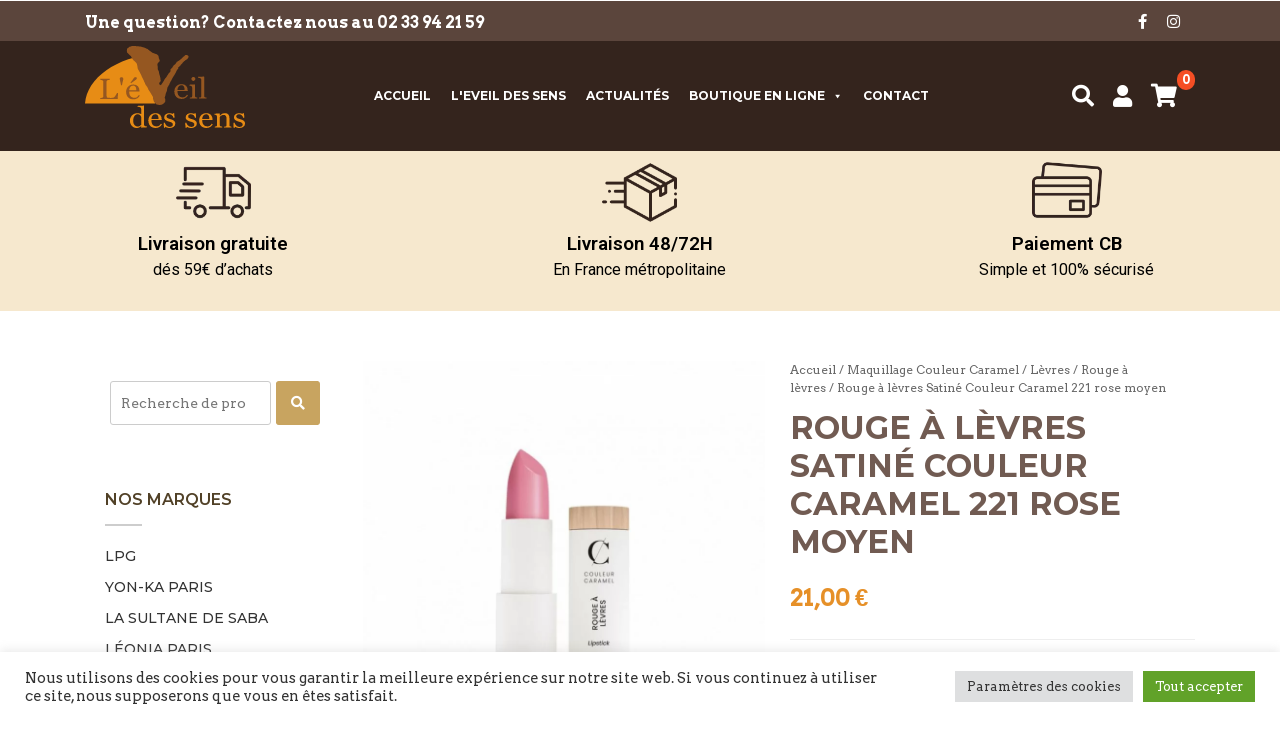

--- FILE ---
content_type: text/html; charset=UTF-8
request_url: https://www.institut-beaute-cherbourg.fr/produit/rouge-a-levres-rose-moyen-satine/
body_size: 45863
content:
<!doctype html>
<html lang="fr-FR">

<head>
    <meta charset="UTF-8">
    <meta name="viewport" content="width=device-width, initial-scale=1">
    <title>Rouge à lèvres Satiné Couleur Caramel 221 rose moyen - L&#039;Eveil des Sens - Institut de beauté à Cherbourg</title><link rel="preload" data-rocket-preload as="style" href="https://fonts.googleapis.com/css?family=Open%20Sans%3A300%2C400%2C600%2C700%2C800%7Cfamily%3DMontserrat%3A400%2C500%2C600%2C700%7CArvo%3A400%2C500%2C600%2C700%2C400italic%2C700italic%7CMontserrat%3A100%2C100italic%2C200%2C200italic%2C300%2C300italic%2C400%2C400italic%2C500%2C500italic%2C600%2C600italic%2C700%2C700italic%2C800%2C800italic%2C900%2C900italic%7CRoboto%3A100%2C100italic%2C200%2C200italic%2C300%2C300italic%2C400%2C400italic%2C500%2C500italic%2C600%2C600italic%2C700%2C700italic%2C800%2C800italic%2C900%2C900italic%7CRoboto%20Slab%3A100%2C100italic%2C200%2C200italic%2C300%2C300italic%2C400%2C400italic%2C500%2C500italic%2C600%2C600italic%2C700%2C700italic%2C800%2C800italic%2C900%2C900italic&#038;display=swap" /><link rel="stylesheet" href="https://fonts.googleapis.com/css?family=Open%20Sans%3A300%2C400%2C600%2C700%2C800%7Cfamily%3DMontserrat%3A400%2C500%2C600%2C700%7CArvo%3A400%2C500%2C600%2C700%2C400italic%2C700italic%7CMontserrat%3A100%2C100italic%2C200%2C200italic%2C300%2C300italic%2C400%2C400italic%2C500%2C500italic%2C600%2C600italic%2C700%2C700italic%2C800%2C800italic%2C900%2C900italic%7CRoboto%3A100%2C100italic%2C200%2C200italic%2C300%2C300italic%2C400%2C400italic%2C500%2C500italic%2C600%2C600italic%2C700%2C700italic%2C800%2C800italic%2C900%2C900italic%7CRoboto%20Slab%3A100%2C100italic%2C200%2C200italic%2C300%2C300italic%2C400%2C400italic%2C500%2C500italic%2C600%2C600italic%2C700%2C700italic%2C800%2C800italic%2C900%2C900italic&#038;display=swap" media="print" onload="this.media='all'" /><noscript><link rel="stylesheet" href="https://fonts.googleapis.com/css?family=Open%20Sans%3A300%2C400%2C600%2C700%2C800%7Cfamily%3DMontserrat%3A400%2C500%2C600%2C700%7CArvo%3A400%2C500%2C600%2C700%2C400italic%2C700italic%7CMontserrat%3A100%2C100italic%2C200%2C200italic%2C300%2C300italic%2C400%2C400italic%2C500%2C500italic%2C600%2C600italic%2C700%2C700italic%2C800%2C800italic%2C900%2C900italic%7CRoboto%3A100%2C100italic%2C200%2C200italic%2C300%2C300italic%2C400%2C400italic%2C500%2C500italic%2C600%2C600italic%2C700%2C700italic%2C800%2C800italic%2C900%2C900italic%7CRoboto%20Slab%3A100%2C100italic%2C200%2C200italic%2C300%2C300italic%2C400%2C400italic%2C500%2C500italic%2C600%2C600italic%2C700%2C700italic%2C800%2C800italic%2C900%2C900italic&#038;display=swap" /></noscript>
    <link rel="profile" href="https://gmpg.org/xfn/11">
    <link rel="pingback" href="https://www.institut-beaute-cherbourg.fr/xmlrpc.php">

    <!-- Global site tag (gtag.js) - Google Analytics -->
        <script async src="https://www.googletagmanager.com/gtag/js?id=UA-48956329-3"></script>
        <script>
            window.dataLayer = window.dataLayer || [];
            function gtag(){dataLayer.push(arguments);}
            gtag('js', new Date());
            gtag('config', 'AW-982151514');
            gtag('config', 'UA-48956329-3');
        </script>

    <!-- wordpress head functions -->
    				<script>document.documentElement.className = document.documentElement.className + ' yes-js js_active js'</script>
				<meta name='robots' content='index, follow, max-image-preview:large, max-snippet:-1, max-video-preview:-1' />

<!-- Google Tag Manager for WordPress by gtm4wp.com -->
<script data-cfasync="false" data-pagespeed-no-defer>
	var gtm4wp_datalayer_name = "dataLayer";
	var dataLayer = dataLayer || [];
	const gtm4wp_use_sku_instead = false;
	const gtm4wp_currency = 'EUR';
	const gtm4wp_product_per_impression = false;
	const gtm4wp_clear_ecommerce = false;
</script>
<!-- End Google Tag Manager for WordPress by gtm4wp.com -->
	<!-- This site is optimized with the Yoast SEO plugin v23.1 - https://yoast.com/wordpress/plugins/seo/ -->
	<meta name="description" content="Une pigmentation irisée qui apporte aux lèvres une certaine élégance et un subtile coup d&#039;éclat.Un voile de satin est délicatement posé sur les lèvres." />
	<link rel="canonical" href="https://www.institut-beaute-cherbourg.fr/produit/rouge-a-levres-rose-moyen-satine/" />
	<meta property="og:locale" content="fr_FR" />
	<meta property="og:type" content="article" />
	<meta property="og:title" content="Rouge à lèvres Satiné Couleur Caramel 221 rose moyen - L&#039;Eveil des Sens - Institut de beauté à Cherbourg" />
	<meta property="og:description" content="Une pigmentation irisée qui apporte aux lèvres une certaine élégance et un subtile coup d&#039;éclat.Un voile de satin est délicatement posé sur les lèvres." />
	<meta property="og:url" content="https://www.institut-beaute-cherbourg.fr/produit/rouge-a-levres-rose-moyen-satine/" />
	<meta property="og:site_name" content="L&#039;Eveil des Sens - Institut de beauté à Cherbourg" />
	<meta property="article:modified_time" content="2024-10-04T15:36:25+00:00" />
	<meta property="og:image" content="https://www.institut-beaute-cherbourg.fr/wp-content/uploads/2015/10/rouge_a_levres_satine_221_rose_moyen_couleur_caramel.jpg" />
	<meta property="og:image:width" content="980" />
	<meta property="og:image:height" content="980" />
	<meta property="og:image:type" content="image/jpeg" />
	<meta name="twitter:card" content="summary_large_image" />
	<meta name="twitter:label1" content="Durée de lecture estimée" />
	<meta name="twitter:data1" content="2 minutes" />
	<script type="application/ld+json" class="yoast-schema-graph">{"@context":"https://schema.org","@graph":[{"@type":"WebPage","@id":"https://www.institut-beaute-cherbourg.fr/produit/rouge-a-levres-rose-moyen-satine/","url":"https://www.institut-beaute-cherbourg.fr/produit/rouge-a-levres-rose-moyen-satine/","name":"Rouge à lèvres Satiné Couleur Caramel 221 rose moyen - L&#039;Eveil des Sens - Institut de beauté à Cherbourg","isPartOf":{"@id":"https://www.institut-beaute-cherbourg.fr/#website"},"primaryImageOfPage":{"@id":"https://www.institut-beaute-cherbourg.fr/produit/rouge-a-levres-rose-moyen-satine/#primaryimage"},"image":{"@id":"https://www.institut-beaute-cherbourg.fr/produit/rouge-a-levres-rose-moyen-satine/#primaryimage"},"thumbnailUrl":"https://www.institut-beaute-cherbourg.fr/wp-content/uploads/2015/10/rouge_a_levres_satine_221_rose_moyen_couleur_caramel.jpg","datePublished":"2014-02-20T14:32:05+00:00","dateModified":"2024-10-04T15:36:25+00:00","description":"Une pigmentation irisée qui apporte aux lèvres une certaine élégance et un subtile coup d'éclat.Un voile de satin est délicatement posé sur les lèvres.","breadcrumb":{"@id":"https://www.institut-beaute-cherbourg.fr/produit/rouge-a-levres-rose-moyen-satine/#breadcrumb"},"inLanguage":"fr-FR","potentialAction":[{"@type":"ReadAction","target":["https://www.institut-beaute-cherbourg.fr/produit/rouge-a-levres-rose-moyen-satine/"]}]},{"@type":"ImageObject","inLanguage":"fr-FR","@id":"https://www.institut-beaute-cherbourg.fr/produit/rouge-a-levres-rose-moyen-satine/#primaryimage","url":"https://www.institut-beaute-cherbourg.fr/wp-content/uploads/2015/10/rouge_a_levres_satine_221_rose_moyen_couleur_caramel.jpg","contentUrl":"https://www.institut-beaute-cherbourg.fr/wp-content/uploads/2015/10/rouge_a_levres_satine_221_rose_moyen_couleur_caramel.jpg","width":980,"height":980},{"@type":"BreadcrumbList","@id":"https://www.institut-beaute-cherbourg.fr/produit/rouge-a-levres-rose-moyen-satine/#breadcrumb","itemListElement":[{"@type":"ListItem","position":1,"name":"Accueil","item":"https://www.institut-beaute-cherbourg.fr/"},{"@type":"ListItem","position":2,"name":"Boutique en ligne","item":"https://www.institut-beaute-cherbourg.fr/boutique/"},{"@type":"ListItem","position":3,"name":"Rouge à lèvres Satiné Couleur Caramel 221 rose moyen"}]},{"@type":"WebSite","@id":"https://www.institut-beaute-cherbourg.fr/#website","url":"https://www.institut-beaute-cherbourg.fr/","name":"L&#039;Eveil des Sens - Institut de beauté à Cherbourg","description":"","potentialAction":[{"@type":"SearchAction","target":{"@type":"EntryPoint","urlTemplate":"https://www.institut-beaute-cherbourg.fr/?s={search_term_string}"},"query-input":"required name=search_term_string"}],"inLanguage":"fr-FR"}]}</script>
	<!-- / Yoast SEO plugin. -->


<link rel='dns-prefetch' href='//ajax.googleapis.com' />
<link rel='dns-prefetch' href='//fonts.googleapis.com' />
<link href='https://fonts.gstatic.com' crossorigin rel='preconnect' />
<link data-minify="1" rel='stylesheet' id='zilla-shortcodes-css' href='https://www.institut-beaute-cherbourg.fr/wp-content/cache/min/1/wp-content/plugins/altitude-shortcodes/assets/css/shortcodes.css?ver=1768654714' type='text/css' media='all' />
<link data-minify="1" rel='stylesheet' id='acfwf-wc-cart-block-integration-css' href='https://www.institut-beaute-cherbourg.fr/wp-content/cache/min/1/wp-content/plugins/advanced-coupons-for-woocommerce-free/dist/assets/index-467dde24.css?ver=1768654714' type='text/css' media='all' />
<link data-minify="1" rel='stylesheet' id='acfwf-wc-checkout-block-integration-css' href='https://www.institut-beaute-cherbourg.fr/wp-content/cache/min/1/wp-content/plugins/advanced-coupons-for-woocommerce-free/dist/assets/index-2a7d8588.css?ver=1768654714' type='text/css' media='all' />
<link rel='stylesheet' id='wp-block-library-css' href='https://www.institut-beaute-cherbourg.fr/wp-includes/css/dist/block-library/style.min.css?ver=0c2ae2b3646d6d590a866335684063a9' type='text/css' media='all' />
<link data-minify="1" rel='stylesheet' id='acfw-blocks-frontend-css' href='https://www.institut-beaute-cherbourg.fr/wp-content/cache/min/1/wp-content/plugins/advanced-coupons-for-woocommerce-free/css/acfw-blocks-frontend.css?ver=1768654714' type='text/css' media='all' />
<link data-minify="1" rel='stylesheet' id='wc-blocks-vendors-style-css' href='https://www.institut-beaute-cherbourg.fr/wp-content/cache/min/1/wp-content/plugins/woocommerce/packages/woocommerce-blocks/build/wc-blocks-vendors-style.css?ver=1768654721' type='text/css' media='all' />
<link data-minify="1" rel='stylesheet' id='wc-blocks-style-css' href='https://www.institut-beaute-cherbourg.fr/wp-content/cache/min/1/wp-content/plugins/woocommerce/packages/woocommerce-blocks/build/wc-blocks-style.css?ver=1768654721' type='text/css' media='all' />
<link data-minify="1" rel='stylesheet' id='jquery-selectBox-css' href='https://www.institut-beaute-cherbourg.fr/wp-content/cache/min/1/wp-content/plugins/yith-woocommerce-wishlist/assets/css/jquery.selectBox.css?ver=1768654714' type='text/css' media='all' />
<link data-minify="1" rel='stylesheet' id='yith-wcwl-font-awesome-css' href='https://www.institut-beaute-cherbourg.fr/wp-content/cache/min/1/wp-content/plugins/yith-woocommerce-wishlist/assets/css/font-awesome.css?ver=1768654714' type='text/css' media='all' />
<link data-minify="1" rel='stylesheet' id='woocommerce_prettyPhoto_css-css' href='https://www.institut-beaute-cherbourg.fr/wp-content/cache/min/1/wp-content/plugins/woocommerce/assets/css/prettyPhoto.css?ver=1768654714' type='text/css' media='all' />
<link data-minify="1" rel='stylesheet' id='yith-wcwl-main-css' href='https://www.institut-beaute-cherbourg.fr/wp-content/cache/min/1/wp-content/plugins/yith-woocommerce-wishlist/assets/css/style.css?ver=1768654714' type='text/css' media='all' />
<style id='yith-wcwl-main-inline-css' type='text/css'>
.yith-wcwl-share li a{color: #FFFFFF;}.yith-wcwl-share li a:hover{color: #FFFFFF;}.yith-wcwl-share a.facebook{background: #39599E; background-color: #39599E;}.yith-wcwl-share a.facebook:hover{background: #39599E; background-color: #39599E;}.yith-wcwl-share a.twitter{background: #45AFE2; background-color: #45AFE2;}.yith-wcwl-share a.twitter:hover{background: #39599E; background-color: #39599E;}.yith-wcwl-share a.pinterest{background: #AB2E31; background-color: #AB2E31;}.yith-wcwl-share a.pinterest:hover{background: #39599E; background-color: #39599E;}.yith-wcwl-share a.email{background: #FBB102; background-color: #FBB102;}.yith-wcwl-share a.email:hover{background: #39599E; background-color: #39599E;}.yith-wcwl-share a.whatsapp{background: #00A901; background-color: #00A901;}.yith-wcwl-share a.whatsapp:hover{background: #39599E; background-color: #39599E;}
</style>
<style id='classic-theme-styles-inline-css' type='text/css'>
/*! This file is auto-generated */
.wp-block-button__link{color:#fff;background-color:#32373c;border-radius:9999px;box-shadow:none;text-decoration:none;padding:calc(.667em + 2px) calc(1.333em + 2px);font-size:1.125em}.wp-block-file__button{background:#32373c;color:#fff;text-decoration:none}
</style>
<style id='global-styles-inline-css' type='text/css'>
:root{--wp--preset--aspect-ratio--square: 1;--wp--preset--aspect-ratio--4-3: 4/3;--wp--preset--aspect-ratio--3-4: 3/4;--wp--preset--aspect-ratio--3-2: 3/2;--wp--preset--aspect-ratio--2-3: 2/3;--wp--preset--aspect-ratio--16-9: 16/9;--wp--preset--aspect-ratio--9-16: 9/16;--wp--preset--color--black: #000000;--wp--preset--color--cyan-bluish-gray: #abb8c3;--wp--preset--color--white: #ffffff;--wp--preset--color--pale-pink: #f78da7;--wp--preset--color--vivid-red: #cf2e2e;--wp--preset--color--luminous-vivid-orange: #ff6900;--wp--preset--color--luminous-vivid-amber: #fcb900;--wp--preset--color--light-green-cyan: #7bdcb5;--wp--preset--color--vivid-green-cyan: #00d084;--wp--preset--color--pale-cyan-blue: #8ed1fc;--wp--preset--color--vivid-cyan-blue: #0693e3;--wp--preset--color--vivid-purple: #9b51e0;--wp--preset--gradient--vivid-cyan-blue-to-vivid-purple: linear-gradient(135deg,rgba(6,147,227,1) 0%,rgb(155,81,224) 100%);--wp--preset--gradient--light-green-cyan-to-vivid-green-cyan: linear-gradient(135deg,rgb(122,220,180) 0%,rgb(0,208,130) 100%);--wp--preset--gradient--luminous-vivid-amber-to-luminous-vivid-orange: linear-gradient(135deg,rgba(252,185,0,1) 0%,rgba(255,105,0,1) 100%);--wp--preset--gradient--luminous-vivid-orange-to-vivid-red: linear-gradient(135deg,rgba(255,105,0,1) 0%,rgb(207,46,46) 100%);--wp--preset--gradient--very-light-gray-to-cyan-bluish-gray: linear-gradient(135deg,rgb(238,238,238) 0%,rgb(169,184,195) 100%);--wp--preset--gradient--cool-to-warm-spectrum: linear-gradient(135deg,rgb(74,234,220) 0%,rgb(151,120,209) 20%,rgb(207,42,186) 40%,rgb(238,44,130) 60%,rgb(251,105,98) 80%,rgb(254,248,76) 100%);--wp--preset--gradient--blush-light-purple: linear-gradient(135deg,rgb(255,206,236) 0%,rgb(152,150,240) 100%);--wp--preset--gradient--blush-bordeaux: linear-gradient(135deg,rgb(254,205,165) 0%,rgb(254,45,45) 50%,rgb(107,0,62) 100%);--wp--preset--gradient--luminous-dusk: linear-gradient(135deg,rgb(255,203,112) 0%,rgb(199,81,192) 50%,rgb(65,88,208) 100%);--wp--preset--gradient--pale-ocean: linear-gradient(135deg,rgb(255,245,203) 0%,rgb(182,227,212) 50%,rgb(51,167,181) 100%);--wp--preset--gradient--electric-grass: linear-gradient(135deg,rgb(202,248,128) 0%,rgb(113,206,126) 100%);--wp--preset--gradient--midnight: linear-gradient(135deg,rgb(2,3,129) 0%,rgb(40,116,252) 100%);--wp--preset--font-size--small: 13px;--wp--preset--font-size--medium: 20px;--wp--preset--font-size--large: 36px;--wp--preset--font-size--x-large: 42px;--wp--preset--spacing--20: 0.44rem;--wp--preset--spacing--30: 0.67rem;--wp--preset--spacing--40: 1rem;--wp--preset--spacing--50: 1.5rem;--wp--preset--spacing--60: 2.25rem;--wp--preset--spacing--70: 3.38rem;--wp--preset--spacing--80: 5.06rem;--wp--preset--shadow--natural: 6px 6px 9px rgba(0, 0, 0, 0.2);--wp--preset--shadow--deep: 12px 12px 50px rgba(0, 0, 0, 0.4);--wp--preset--shadow--sharp: 6px 6px 0px rgba(0, 0, 0, 0.2);--wp--preset--shadow--outlined: 6px 6px 0px -3px rgba(255, 255, 255, 1), 6px 6px rgba(0, 0, 0, 1);--wp--preset--shadow--crisp: 6px 6px 0px rgba(0, 0, 0, 1);}:where(.is-layout-flex){gap: 0.5em;}:where(.is-layout-grid){gap: 0.5em;}body .is-layout-flex{display: flex;}.is-layout-flex{flex-wrap: wrap;align-items: center;}.is-layout-flex > :is(*, div){margin: 0;}body .is-layout-grid{display: grid;}.is-layout-grid > :is(*, div){margin: 0;}:where(.wp-block-columns.is-layout-flex){gap: 2em;}:where(.wp-block-columns.is-layout-grid){gap: 2em;}:where(.wp-block-post-template.is-layout-flex){gap: 1.25em;}:where(.wp-block-post-template.is-layout-grid){gap: 1.25em;}.has-black-color{color: var(--wp--preset--color--black) !important;}.has-cyan-bluish-gray-color{color: var(--wp--preset--color--cyan-bluish-gray) !important;}.has-white-color{color: var(--wp--preset--color--white) !important;}.has-pale-pink-color{color: var(--wp--preset--color--pale-pink) !important;}.has-vivid-red-color{color: var(--wp--preset--color--vivid-red) !important;}.has-luminous-vivid-orange-color{color: var(--wp--preset--color--luminous-vivid-orange) !important;}.has-luminous-vivid-amber-color{color: var(--wp--preset--color--luminous-vivid-amber) !important;}.has-light-green-cyan-color{color: var(--wp--preset--color--light-green-cyan) !important;}.has-vivid-green-cyan-color{color: var(--wp--preset--color--vivid-green-cyan) !important;}.has-pale-cyan-blue-color{color: var(--wp--preset--color--pale-cyan-blue) !important;}.has-vivid-cyan-blue-color{color: var(--wp--preset--color--vivid-cyan-blue) !important;}.has-vivid-purple-color{color: var(--wp--preset--color--vivid-purple) !important;}.has-black-background-color{background-color: var(--wp--preset--color--black) !important;}.has-cyan-bluish-gray-background-color{background-color: var(--wp--preset--color--cyan-bluish-gray) !important;}.has-white-background-color{background-color: var(--wp--preset--color--white) !important;}.has-pale-pink-background-color{background-color: var(--wp--preset--color--pale-pink) !important;}.has-vivid-red-background-color{background-color: var(--wp--preset--color--vivid-red) !important;}.has-luminous-vivid-orange-background-color{background-color: var(--wp--preset--color--luminous-vivid-orange) !important;}.has-luminous-vivid-amber-background-color{background-color: var(--wp--preset--color--luminous-vivid-amber) !important;}.has-light-green-cyan-background-color{background-color: var(--wp--preset--color--light-green-cyan) !important;}.has-vivid-green-cyan-background-color{background-color: var(--wp--preset--color--vivid-green-cyan) !important;}.has-pale-cyan-blue-background-color{background-color: var(--wp--preset--color--pale-cyan-blue) !important;}.has-vivid-cyan-blue-background-color{background-color: var(--wp--preset--color--vivid-cyan-blue) !important;}.has-vivid-purple-background-color{background-color: var(--wp--preset--color--vivid-purple) !important;}.has-black-border-color{border-color: var(--wp--preset--color--black) !important;}.has-cyan-bluish-gray-border-color{border-color: var(--wp--preset--color--cyan-bluish-gray) !important;}.has-white-border-color{border-color: var(--wp--preset--color--white) !important;}.has-pale-pink-border-color{border-color: var(--wp--preset--color--pale-pink) !important;}.has-vivid-red-border-color{border-color: var(--wp--preset--color--vivid-red) !important;}.has-luminous-vivid-orange-border-color{border-color: var(--wp--preset--color--luminous-vivid-orange) !important;}.has-luminous-vivid-amber-border-color{border-color: var(--wp--preset--color--luminous-vivid-amber) !important;}.has-light-green-cyan-border-color{border-color: var(--wp--preset--color--light-green-cyan) !important;}.has-vivid-green-cyan-border-color{border-color: var(--wp--preset--color--vivid-green-cyan) !important;}.has-pale-cyan-blue-border-color{border-color: var(--wp--preset--color--pale-cyan-blue) !important;}.has-vivid-cyan-blue-border-color{border-color: var(--wp--preset--color--vivid-cyan-blue) !important;}.has-vivid-purple-border-color{border-color: var(--wp--preset--color--vivid-purple) !important;}.has-vivid-cyan-blue-to-vivid-purple-gradient-background{background: var(--wp--preset--gradient--vivid-cyan-blue-to-vivid-purple) !important;}.has-light-green-cyan-to-vivid-green-cyan-gradient-background{background: var(--wp--preset--gradient--light-green-cyan-to-vivid-green-cyan) !important;}.has-luminous-vivid-amber-to-luminous-vivid-orange-gradient-background{background: var(--wp--preset--gradient--luminous-vivid-amber-to-luminous-vivid-orange) !important;}.has-luminous-vivid-orange-to-vivid-red-gradient-background{background: var(--wp--preset--gradient--luminous-vivid-orange-to-vivid-red) !important;}.has-very-light-gray-to-cyan-bluish-gray-gradient-background{background: var(--wp--preset--gradient--very-light-gray-to-cyan-bluish-gray) !important;}.has-cool-to-warm-spectrum-gradient-background{background: var(--wp--preset--gradient--cool-to-warm-spectrum) !important;}.has-blush-light-purple-gradient-background{background: var(--wp--preset--gradient--blush-light-purple) !important;}.has-blush-bordeaux-gradient-background{background: var(--wp--preset--gradient--blush-bordeaux) !important;}.has-luminous-dusk-gradient-background{background: var(--wp--preset--gradient--luminous-dusk) !important;}.has-pale-ocean-gradient-background{background: var(--wp--preset--gradient--pale-ocean) !important;}.has-electric-grass-gradient-background{background: var(--wp--preset--gradient--electric-grass) !important;}.has-midnight-gradient-background{background: var(--wp--preset--gradient--midnight) !important;}.has-small-font-size{font-size: var(--wp--preset--font-size--small) !important;}.has-medium-font-size{font-size: var(--wp--preset--font-size--medium) !important;}.has-large-font-size{font-size: var(--wp--preset--font-size--large) !important;}.has-x-large-font-size{font-size: var(--wp--preset--font-size--x-large) !important;}
:where(.wp-block-post-template.is-layout-flex){gap: 1.25em;}:where(.wp-block-post-template.is-layout-grid){gap: 1.25em;}
:where(.wp-block-columns.is-layout-flex){gap: 2em;}:where(.wp-block-columns.is-layout-grid){gap: 2em;}
:root :where(.wp-block-pullquote){font-size: 1.5em;line-height: 1.6;}
</style>
<link data-minify="1" rel='stylesheet' id='cookie-law-info-css' href='https://www.institut-beaute-cherbourg.fr/wp-content/cache/min/1/wp-content/plugins/cookie-law-info/legacy/public/css/cookie-law-info-public.css?ver=1768654714' type='text/css' media='all' />
<link data-minify="1" rel='stylesheet' id='cookie-law-info-gdpr-css' href='https://www.institut-beaute-cherbourg.fr/wp-content/cache/min/1/wp-content/plugins/cookie-law-info/legacy/public/css/cookie-law-info-gdpr.css?ver=1768654714' type='text/css' media='all' />
<style id='woocommerce-inline-inline-css' type='text/css'>
.woocommerce form .form-row .required { visibility: visible; }
</style>
<link data-minify="1" rel='stylesheet' id='megamenu-css' href='https://www.institut-beaute-cherbourg.fr/wp-content/cache/min/1/wp-content/uploads/maxmegamenu/style.css?ver=1768654714' type='text/css' media='all' />
<link data-minify="1" rel='stylesheet' id='dashicons-css' href='https://www.institut-beaute-cherbourg.fr/wp-content/cache/min/1/wp-includes/css/dashicons.min.css?ver=1768654714' type='text/css' media='all' />
<style id='dashicons-inline-css' type='text/css'>
[data-font="Dashicons"]:before {font-family: 'Dashicons' !important;content: attr(data-icon) !important;speak: none !important;font-weight: normal !important;font-variant: normal !important;text-transform: none !important;line-height: 1 !important;font-style: normal !important;-webkit-font-smoothing: antialiased !important;-moz-osx-font-smoothing: grayscale !important;}
</style>
<link data-minify="1" rel='stylesheet' id='altitude-style-css' href='https://www.institut-beaute-cherbourg.fr/wp-content/cache/min/1/wp-content/themes/altitude/style.css?ver=1768654714' type='text/css' media='all' />
<link data-minify="1" rel='stylesheet' id='custom-style-css' href='https://www.institut-beaute-cherbourg.fr/wp-content/cache/min/1/wp-content/themes/altitude/custom.css?ver=1768654714' type='text/css' media='screen' />



<link rel='stylesheet' id='altitude-style-fancybox-css' href='https://www.institut-beaute-cherbourg.fr/wp-content/themes/altitude/js/fancybox/jquery.fancybox.min.css?ver=3.0' type='text/css' media='screen' />
<link data-minify="1" rel='stylesheet' id='font-awesome-style-css' href='https://www.institut-beaute-cherbourg.fr/wp-content/cache/min/1/wp-content/themes/altitude/css/fontawesome-all.min.css?ver=1768654714' type='text/css' media='screen' />
<link data-minify="1" rel='stylesheet' id='altitude-slick-css' href='https://www.institut-beaute-cherbourg.fr/wp-content/cache/min/1/wp-content/themes/altitude/js/slick/slick.css?ver=1768654714' type='text/css' media='all' />
<link data-minify="1" rel='stylesheet' id='altitude-slick-theme-css' href='https://www.institut-beaute-cherbourg.fr/wp-content/cache/min/1/wp-content/themes/altitude/js/slick/slick-theme.css?ver=1768654714' type='text/css' media='all' />
<link data-minify="1" rel='stylesheet' id='alt-woocommerce-style-css' href='https://www.institut-beaute-cherbourg.fr/wp-content/cache/min/1/wp-content/themes/altitude/woocommerce.css?ver=1768654714' type='text/css' media='all' />
<style id='alt-woocommerce-style-inline-css' type='text/css'>
@font-face {
			font-family: "star";
			src: url("https://www.institut-beaute-cherbourg.fr/wp-content/plugins/woocommerce/assets/fonts/star.eot");
			src: url("https://www.institut-beaute-cherbourg.fr/wp-content/plugins/woocommerce/assets/fonts/star.eot?#iefix") format("embedded-opentype"),
				url("https://www.institut-beaute-cherbourg.fr/wp-content/plugins/woocommerce/assets/fonts/star.woff") format("woff"),
				url("https://www.institut-beaute-cherbourg.fr/wp-content/plugins/woocommerce/assets/fonts/star.ttf") format("truetype"),
				url("https://www.institut-beaute-cherbourg.fr/wp-content/plugins/woocommerce/assets/fonts/star.svg#star") format("svg");
			font-weight: normal;
			font-style: normal;
		}
</style>
<script src="//ajax.googleapis.com/ajax/libs/jquery/2.2.4/jquery.min.js?ver=2.2.4" id="jquery-js"></script>
<script src="https://www.institut-beaute-cherbourg.fr/wp-includes/js/jquery/ui/core.min.js?ver=1.13.3" id="jquery-ui-core-js"></script>
<script src="https://www.institut-beaute-cherbourg.fr/wp-includes/js/jquery/ui/accordion.min.js?ver=1.13.3" id="jquery-ui-accordion-js"></script>
<script src="https://www.institut-beaute-cherbourg.fr/wp-includes/js/jquery/ui/tabs.min.js?ver=1.13.3" id="jquery-ui-tabs-js"></script>
<script src="https://www.institut-beaute-cherbourg.fr/wp-content/plugins/altitude-shortcodes/assets/js/zilla-shortcodes-lib.js?ver=0c2ae2b3646d6d590a866335684063a9" id="zilla-shortcodes-lib-js"></script>
<script id="cookie-law-info-js-extra">
var Cli_Data = {"nn_cookie_ids":[],"cookielist":[],"non_necessary_cookies":{"functional":["_GRECAPTCHA"],"analytics":["_gat","_gcl_au","_gid","_ga"]},"ccpaEnabled":"","ccpaRegionBased":"","ccpaBarEnabled":"","strictlyEnabled":["necessary","obligatoire"],"ccpaType":"gdpr","js_blocking":"1","custom_integration":"","triggerDomRefresh":"","secure_cookies":""};
var cli_cookiebar_settings = {"animate_speed_hide":"500","animate_speed_show":"500","background":"#FFF","border":"#b1a6a6c2","border_on":"","button_1_button_colour":"#61a229","button_1_button_hover":"#4e8221","button_1_link_colour":"#fff","button_1_as_button":"1","button_1_new_win":"","button_2_button_colour":"#333","button_2_button_hover":"#292929","button_2_link_colour":"#444","button_2_as_button":"","button_2_hidebar":"","button_3_button_colour":"#dedfe0","button_3_button_hover":"#b2b2b3","button_3_link_colour":"#333333","button_3_as_button":"1","button_3_new_win":"","button_4_button_colour":"#dedfe0","button_4_button_hover":"#b2b2b3","button_4_link_colour":"#333333","button_4_as_button":"1","button_7_button_colour":"#61a229","button_7_button_hover":"#4e8221","button_7_link_colour":"#fff","button_7_as_button":"1","button_7_new_win":"","font_family":"inherit","header_fix":"","notify_animate_hide":"1","notify_animate_show":"","notify_div_id":"#cookie-law-info-bar","notify_position_horizontal":"right","notify_position_vertical":"bottom","scroll_close":"","scroll_close_reload":"","accept_close_reload":"","reject_close_reload":"","showagain_tab":"","showagain_background":"#fff","showagain_border":"#000","showagain_div_id":"#cookie-law-info-again","showagain_x_position":"100px","text":"#333333","show_once_yn":"","show_once":"10000","logging_on":"","as_popup":"","popup_overlay":"1","bar_heading_text":"","cookie_bar_as":"banner","popup_showagain_position":"bottom-right","widget_position":"left"};
var log_object = {"ajax_url":"https:\/\/www.institut-beaute-cherbourg.fr\/wp-admin\/admin-ajax.php"};
</script>
<script src="https://www.institut-beaute-cherbourg.fr/wp-content/plugins/cookie-law-info/legacy/public/js/cookie-law-info-public.js?ver=3.2.5" id="cookie-law-info-js"></script>
<script type="text/javascript">
(function(url){
	if(/(?:Chrome\/26\.0\.1410\.63 Safari\/537\.31|WordfenceTestMonBot)/.test(navigator.userAgent)){ return; }
	var addEvent = function(evt, handler) {
		if (window.addEventListener) {
			document.addEventListener(evt, handler, false);
		} else if (window.attachEvent) {
			document.attachEvent('on' + evt, handler);
		}
	};
	var removeEvent = function(evt, handler) {
		if (window.removeEventListener) {
			document.removeEventListener(evt, handler, false);
		} else if (window.detachEvent) {
			document.detachEvent('on' + evt, handler);
		}
	};
	var evts = 'contextmenu dblclick drag dragend dragenter dragleave dragover dragstart drop keydown keypress keyup mousedown mousemove mouseout mouseover mouseup mousewheel scroll'.split(' ');
	var logHuman = function() {
		if (window.wfLogHumanRan) { return; }
		window.wfLogHumanRan = true;
		var wfscr = document.createElement('script');
		wfscr.type = 'text/javascript';
		wfscr.async = true;
		wfscr.src = url + '&r=' + Math.random();
		(document.getElementsByTagName('head')[0]||document.getElementsByTagName('body')[0]).appendChild(wfscr);
		for (var i = 0; i < evts.length; i++) {
			removeEvent(evts[i], logHuman);
		}
	};
	for (var i = 0; i < evts.length; i++) {
		addEvent(evts[i], logHuman);
	}
})('//www.institut-beaute-cherbourg.fr/?wordfence_lh=1&hid=81659A9593AAB0DE64707DBEB72376AC');
</script>
<!-- Google Tag Manager for WordPress by gtm4wp.com -->
<!-- GTM Container placement set to footer -->
<script data-cfasync="false" data-pagespeed-no-defer type="text/javascript">
	var dataLayer_content = {"pagePostType":"product","pagePostType2":"single-product","pagePostAuthor":"julien","productRatingCounts":[],"productAverageRating":0,"productReviewCount":0,"productType":"simple","productIsVariable":0};
	dataLayer.push( dataLayer_content );
</script>
<script data-cfasync="false">
(function(w,d,s,l,i){w[l]=w[l]||[];w[l].push({'gtm.start':
new Date().getTime(),event:'gtm.js'});var f=d.getElementsByTagName(s)[0],
j=d.createElement(s),dl=l!='dataLayer'?'&l='+l:'';j.async=true;j.src=
'//www.googletagmanager.com/gtm.js?id='+i+dl;f.parentNode.insertBefore(j,f);
})(window,document,'script','dataLayer','GTM-5C29ZTB');
</script>
<!-- End Google Tag Manager for WordPress by gtm4wp.com -->	<noscript><style>.woocommerce-product-gallery{ opacity: 1 !important; }</style></noscript>
	<meta name="generator" content="Elementor 3.23.2; features: e_optimized_css_loading, additional_custom_breakpoints, e_lazyload; settings: css_print_method-internal, google_font-enabled, font_display-auto">
			<style>
				.e-con.e-parent:nth-of-type(n+4):not(.e-lazyloaded):not(.e-no-lazyload),
				.e-con.e-parent:nth-of-type(n+4):not(.e-lazyloaded):not(.e-no-lazyload) * {
					background-image: none !important;
				}
				@media screen and (max-height: 1024px) {
					.e-con.e-parent:nth-of-type(n+3):not(.e-lazyloaded):not(.e-no-lazyload),
					.e-con.e-parent:nth-of-type(n+3):not(.e-lazyloaded):not(.e-no-lazyload) * {
						background-image: none !important;
					}
				}
				@media screen and (max-height: 640px) {
					.e-con.e-parent:nth-of-type(n+2):not(.e-lazyloaded):not(.e-no-lazyload),
					.e-con.e-parent:nth-of-type(n+2):not(.e-lazyloaded):not(.e-no-lazyload) * {
						background-image: none !important;
					}
				}
			</style>
			<link rel="modulepreload" href="https://www.institut-beaute-cherbourg.fr/wp-content/plugins/advanced-coupons-for-woocommerce-free/dist/common/NoticesPlugin.4b31c3cc.js"  /><link rel="modulepreload" href="https://www.institut-beaute-cherbourg.fr/wp-content/plugins/advanced-coupons-for-woocommerce/dist/common/NoticesPlugin.cbb0e416.js" /><link rel="modulepreload" href="https://www.institut-beaute-cherbourg.fr/wp-content/plugins/advanced-coupons-for-woocommerce-free/dist/common/NoticesPlugin.4b31c3cc.js"  /><link rel="modulepreload" href="https://www.institut-beaute-cherbourg.fr/wp-content/plugins/advanced-coupons-for-woocommerce/dist/common/NoticesPlugin.cbb0e416.js" /><link rel="icon" href="https://www.institut-beaute-cherbourg.fr/wp-content/uploads/2021/10/cropped-Group--32x32.png" sizes="32x32" />
<link rel="icon" href="https://www.institut-beaute-cherbourg.fr/wp-content/uploads/2021/10/cropped-Group--192x192.png" sizes="192x192" />
<link rel="apple-touch-icon" href="https://www.institut-beaute-cherbourg.fr/wp-content/uploads/2021/10/cropped-Group--180x180.png" />
<meta name="msapplication-TileImage" content="https://www.institut-beaute-cherbourg.fr/wp-content/uploads/2021/10/cropped-Group--270x270.png" />
<style type="text/css">/** Mega Menu CSS: fs **/</style>
<noscript><style id="rocket-lazyload-nojs-css">.rll-youtube-player, [data-lazy-src]{display:none !important;}</style></noscript>    <!-- end of wordpress head -->

    <!-- favicon -->
    <link rel="apple-touch-icon" sizes="180x180" href="https://www.institut-beaute-cherbourg.fr/favicon/apple-touch-icon.png">
    <link rel="icon" type="image/png" sizes="32x32" href="https://www.institut-beaute-cherbourg.fr/favicon/favicon-32x32.png">
    <link rel="icon" type="image/png" sizes="16x16" href="https://www.institut-beaute-cherbourg.fr/favicon/favicon-16x16.png">
    <link rel="manifest" href="https://www.institut-beaute-cherbourg.fr/favicon/manifest.json">
    <link rel="mask-icon" href="https://www.institut-beaute-cherbourg.fr/favicon/safari-pinned-tab.svg" color="#5bbad5">
    <meta name="theme-color" content="#ffffff">
    <!-- end favicon -->

    <!-- Pixel Facebook -->

    
    <!-- END Pixel Facebook -->

    
</head>

<body data-rsssl=1 class="product-template-default single single-product postid-723 theme-altitude woocommerce woocommerce-page woocommerce-no-js mega-menu-primary group-blog woocommerce-active elementor-default elementor-kit-24013">

    <div id="page" class="site">

        <a class="skip-link screen-reader-text" href="#main-content">Passer au contenu</a>
        <div id="subheader" class="hidden-xs hidden-sm ">
            <div class="container">
                <div class="row">
                    <div class="col-md-6">
                        <strong>Une question? Contactez nous au 02 33 94 21 59</strong><!--more-->                    </div>
                    <div class="col-md-6 text-right">
                        <div class='infos_client_social'><ul><li class="infos_client_social_facebook"><a target="_blank" title="Facebook" href="https://www.facebook.com/LEveil-des-Sens-161020760576343/"><i class="fab fa-facebook-f"></i></a></li><li class="infos_client_social_insta"><a target="_blank" title="Instagram" href="https://www.instagram.com/leveildessens_/"><i class="fab fa-instagram"></i></a></li></ul></div>                                            </div>
                </div>
            </div>
        </div>


        <header id="header">
            <div class="container">
                <div id="masthead" class="site-header">

                    <div class="site-branding">
                                                    <p class="site-title"><a href="https://www.institut-beaute-cherbourg.fr/"
                                                     rel="home"><span
                                            class="d-none">L&#039;Eveil des Sens &#8211; Institut de beauté à Cherbourg</span><svg xmlns="http://www.w3.org/2000/svg" viewBox="0 0 197.81 101.79"><defs><style>.cls-1{fill:#e78c15;}.cls-2{fill:#955721;}</style></defs><g id="Calque_2" data-name="Calque 2"><g id="Calque_1-2" data-name="Calque 1"><path class="cls-1" d="M86.58,10C39.31,13.65,2.31,39.53,0,71.44H86.58Z"/><path class="cls-2" d="M40.91,58.33l-.58,7.45H18.9V64.53l1.35-.13a4.75,4.75,0,0,0,1.22-.23,1.56,1.56,0,0,0,.84-.67,2.13,2.13,0,0,0,.26-1.13V44.43a2.36,2.36,0,0,0-.22-1.06,1.63,1.63,0,0,0-.88-.75,7.43,7.43,0,0,0-1.24-.41A8.08,8.08,0,0,0,18.9,42V40.72H30.47V42a9.21,9.21,0,0,0-1.4.18,10.69,10.69,0,0,0-1.24.28,1.38,1.38,0,0,0-.9.73,2.52,2.52,0,0,0-.24,1.09V61.08a10.46,10.46,0,0,0,.12,1.81,1.6,1.6,0,0,0,.59,1,2.93,2.93,0,0,0,1.33.42q.87.09,2.46.09l1.49,0c.51,0,1-.07,1.46-.14a8.22,8.22,0,0,0,1.25-.29,2.06,2.06,0,0,0,.84-.47A16.3,16.3,0,0,0,38.08,61a17,17,0,0,0,1.45-2.67Z"/><path class="cls-2" d="M47.32,40.74a14.47,14.47,0,0,1-.5,2.72q-.51,2-1.12,5.22H44.52c-.35-2-.69-3.71-1-5.13A15.69,15.69,0,0,1,43,40.74a2,2,0,0,1,.54-1.4,2.57,2.57,0,0,1,3.25,0A2,2,0,0,1,47.32,40.74Z"/><path class="cls-2" d="M67.72,61.68A9.21,9.21,0,0,1,64.51,65a8.59,8.59,0,0,1-4.62,1.24,10.19,10.19,0,0,1-4-.74,7.79,7.79,0,0,1-2.85-2,8.07,8.07,0,0,1-1.67-3,11.48,11.48,0,0,1-.55-3.59,9.81,9.81,0,0,1,.58-3.33,9.27,9.27,0,0,1,1.73-2.94,8.39,8.39,0,0,1,2.74-2,8.47,8.47,0,0,1,3.66-.77,9.52,9.52,0,0,1,3.57.6,6.13,6.13,0,0,1,3.74,4,9.35,9.35,0,0,1,.43,2.91v1.17H54.64A12.47,12.47,0,0,0,55,59.64a6.94,6.94,0,0,0,1.13,2.46,5.14,5.14,0,0,0,2,1.62,6.45,6.45,0,0,0,2.89.6,5.74,5.74,0,0,0,3-.74,7.47,7.47,0,0,0,2.4-2.66ZM63.45,55a12.33,12.33,0,0,0-.19-2.11A6.1,6.1,0,0,0,62.68,51a3.77,3.77,0,0,0-1.22-1.32,3.56,3.56,0,0,0-2-.51,4.3,4.3,0,0,0-3.37,1.54A6.77,6.77,0,0,0,54.64,55Zm.67-15a1.74,1.74,0,0,1-.33,1.1,5.41,5.41,0,0,1-1,.9q-1,.7-2.52,1.8c-1,.73-2.15,1.53-3.35,2.39l-.74-.57c1.16-1.57,2-2.67,2.43-3.31s1-1.35,1.48-2.13a3.85,3.85,0,0,1,1.16-1.23,2.47,2.47,0,0,1,1.29-.32,1.57,1.57,0,0,1,1.14.43A1.28,1.28,0,0,1,64.12,40Z"/><path class="cls-2" d="M128.07,13.82l-1.56,2.42-2.28,1.35-2.55,2.22-1.85,2.13-2.27,2.61-2.41,2.22v1.35l-1.42,1.74-1.42,3-1.7,3-2.13,3.39-1.42,2.7-1.42,2.61-1.7,3.58L101.8,51.9l-.56,3.77-1.42,3.48L99.25,62l-.85,2.22.86,1.55v2.22L99,69.68l-1.86,1.74-2.29,1.45L92,73.26l-3.58-.78-1.43-1.25L85.22,69.1l-1-3.19-.29-2.8-1.7-2.9-1.42-2.42L78.68,54.6l-1.42-3.28-2.27-3-1.42-3.38L67.75,32.67l-2.41-4.16-1.13-6.38L62.5,20l-2.69-2.42L58.1,15.27l-1.42-2.8L54,10.15,52,7.92l-.28-1.73L52,3.58l2.55-2.42L58.39,0l5.53.19,5,.58L73.29,2l4,1.74,3,2.42L83.65,8.5l5.53,2,1.71,1.94.42,2.8,1.14,2.51-.57,1.84L90,21.17l-.56,2.22.56,2.9V28.9l1.28,2.8.57,3.19.89,2.7.6,3.19.28,2.81-1.77,2.12v1.65l1.21,1.35,1.42-1,1.7-2.41,3-5.13L100.34,39l2.85-4.63,2.41-2.71V29.28l2.28-2.51,1.56-2.42L112,22.13l1.42-2.32,3-1.83,2.27-1.74,2.56-2.42,1.85-1.74,1.14-1h1.7l2.13,1.36Z"/><path class="cls-2" d="M127.41,61.17a9.37,9.37,0,0,1-3.21,3.32,8.67,8.67,0,0,1-4.62,1.23,10.19,10.19,0,0,1-4-.74,7.77,7.77,0,0,1-2.85-2A8.2,8.2,0,0,1,111,60a11.48,11.48,0,0,1-.55-3.59,9.81,9.81,0,0,1,.58-3.33,9.39,9.39,0,0,1,1.73-2.94,8.39,8.39,0,0,1,2.74-2,8.53,8.53,0,0,1,3.66-.77,9.52,9.52,0,0,1,3.57.6,6.19,6.19,0,0,1,3.74,4,9.35,9.35,0,0,1,.43,2.91V56H114.33a12.47,12.47,0,0,0,.36,3.11,7,7,0,0,0,1.13,2.46,5.14,5.14,0,0,0,2,1.62,6.45,6.45,0,0,0,2.89.6,5.74,5.74,0,0,0,3-.74,7.51,7.51,0,0,0,2.4-2.65Zm-4.27-6.65a12.42,12.42,0,0,0-.19-2.11,6,6,0,0,0-.58-1.88,3.77,3.77,0,0,0-1.22-1.32,3.56,3.56,0,0,0-2-.52,4.28,4.28,0,0,0-3.37,1.55,6.72,6.72,0,0,0-1.46,4.28Z"/><path class="cls-2" d="M138.84,65.26h-9.19V64.1l.91-.07a4.47,4.47,0,0,0,.83-.14,1.45,1.45,0,0,0,.8-.56,1.89,1.89,0,0,0,.26-1V51.55a2,2,0,0,0-.28-1,2.42,2.42,0,0,0-.78-.78,3.58,3.58,0,0,0-1.07-.36,7.12,7.12,0,0,0-1.27-.19V48l6.72-.38.27.24v14.2a1.89,1.89,0,0,0,.26,1,1.49,1.49,0,0,0,.82.6,6.93,6.93,0,0,0,.82.25,5.67,5.67,0,0,0,.9.14Zm-2.41-24.5a2.42,2.42,0,0,1-.73,1.76,2.45,2.45,0,0,1-3.49,0,2.22,2.22,0,0,1-.73-1.64,2.3,2.3,0,0,1,.73-1.69,2.35,2.35,0,0,1,1.71-.73,2.5,2.5,0,0,1,1.8.68A2.15,2.15,0,0,1,136.43,40.76Z"/><path class="cls-2" d="M150.12,65.26h-9.29V64.1l.95-.08a4.9,4.9,0,0,0,.83-.14,1.41,1.41,0,0,0,.81-.55,1.82,1.82,0,0,0,.27-1V42.11a2.45,2.45,0,0,0-.3-1.19,2.31,2.31,0,0,0-.78-.88,4.35,4.35,0,0,0-1.27-.39,11.58,11.58,0,0,0-1.49-.21V38.31l7.16-.39.27.27V62.08a1.86,1.86,0,0,0,.26,1,1.54,1.54,0,0,0,.81.61,4.51,4.51,0,0,0,.84.26,7.45,7.45,0,0,0,.93.13Z"/><path class="cls-1" d="M76.39,101l-6.66.39-.29-.25V99.5l-.16,0a7.64,7.64,0,0,1-2.48,1.68,7.31,7.31,0,0,1-3,.65A7.93,7.93,0,0,1,58,99.27a9.12,9.12,0,0,1-1.81-2.93,10.49,10.49,0,0,1-.66-3.78A9.27,9.27,0,0,1,56.24,89a9.39,9.39,0,0,1,2-3,8.69,8.69,0,0,1,2.88-1.89,9.06,9.06,0,0,1,3.49-.7,11,11,0,0,1,2.61.31,9.66,9.66,0,0,1,2.21.78V78.43a3.32,3.32,0,0,0-.27-1.35,2,2,0,0,0-.76-.93,4,4,0,0,0-1.45-.49c-.62-.1-1.28-.17-2-.22V74.35l7.8-.39.29.26V97.7a2,2,0,0,0,.26,1,2.14,2.14,0,0,0,.76.73,2.68,2.68,0,0,0,1.07.27l1.27.07Zm-7-3V87.73a4.33,4.33,0,0,0-.5-1,4.44,4.44,0,0,0-.87-1A5.3,5.3,0,0,0,66.72,85,5,5,0,0,0,65,84.75a4.23,4.23,0,0,0-2.13.55,5.41,5.41,0,0,0-1.72,1.57A7.74,7.74,0,0,0,60,89.39a12.68,12.68,0,0,0-.41,3.38,11.13,11.13,0,0,0,.3,2.69,6.81,6.81,0,0,0,1.05,2.25,5.14,5.14,0,0,0,1.72,1.59,5,5,0,0,0,2.5.6,4.82,4.82,0,0,0,2.55-.61A8.32,8.32,0,0,0,69.4,97.93Z"/><path class="cls-1" d="M95.17,97.2A9.21,9.21,0,0,1,92,100.52a8.59,8.59,0,0,1-4.62,1.24,10.19,10.19,0,0,1-4-.74,7.79,7.79,0,0,1-2.85-2,8.07,8.07,0,0,1-1.67-3,11.48,11.48,0,0,1-.55-3.59,9.81,9.81,0,0,1,.58-3.33,9.27,9.27,0,0,1,1.73-2.94,8.25,8.25,0,0,1,2.74-2A8.5,8.5,0,0,1,87,83.39a9.52,9.52,0,0,1,3.57.6,6.15,6.15,0,0,1,3.74,4,9.46,9.46,0,0,1,.43,2.92V92H82.09a12.5,12.5,0,0,0,.36,3.12,6.94,6.94,0,0,0,1.13,2.46,5.14,5.14,0,0,0,2,1.62,6.45,6.45,0,0,0,2.89.59,5.74,5.74,0,0,0,3-.73,7.47,7.47,0,0,0,2.4-2.66ZM90.9,90.56a12.33,12.33,0,0,0-.19-2.11,6.1,6.1,0,0,0-.58-1.89,3.77,3.77,0,0,0-1.22-1.32,3.56,3.56,0,0,0-2-.51,4.3,4.3,0,0,0-3.37,1.54,6.77,6.77,0,0,0-1.46,4.29Z"/><path class="cls-1" d="M109.94,92.77a4.43,4.43,0,0,1,1.22,1.46,4.52,4.52,0,0,1,.43,2,4.78,4.78,0,0,1-2,4,8.1,8.1,0,0,1-5.13,1.54,8.2,8.2,0,0,1-3.06-.55,8,8,0,0,1-2-1L99,101.35H97.58l-.19-6.06h1.33a6.13,6.13,0,0,0,.66,1.62,7.69,7.69,0,0,0,1.21,1.66,7,7,0,0,0,1.81,1.32,5.23,5.23,0,0,0,2.37.53,4.59,4.59,0,0,0,2.86-.78,2.61,2.61,0,0,0,1-2.21,2.51,2.51,0,0,0-.32-1.28,2.81,2.81,0,0,0-.94-.94,7.58,7.58,0,0,0-1.56-.74c-.62-.21-1.31-.43-2.07-.64-.6-.17-1.27-.39-2-.68a8.29,8.29,0,0,1-1.9-1,5.18,5.18,0,0,1-1.39-1.52,4,4,0,0,1-.54-2.12,4.59,4.59,0,0,1,1.74-3.62,6.92,6.92,0,0,1,4.65-1.48,10.72,10.72,0,0,1,2.29.26,8.49,8.49,0,0,1,1.91.64l.44-.92h1.39l.29,5.6h-1.33a5.55,5.55,0,0,0-1.75-3.06,4.83,4.83,0,0,0-3.27-1.18,3.94,3.94,0,0,0-2.5.73,2.2,2.2,0,0,0-.9,1.76,2.81,2.81,0,0,0,.29,1.33,2.67,2.67,0,0,0,.9.9,8.83,8.83,0,0,0,1.46.66c.59.21,1.31.44,2.18.7a20.52,20.52,0,0,1,2.4.86A8.08,8.08,0,0,1,109.94,92.77Z"/><path class="cls-1" d="M136.58,92.77a4.08,4.08,0,0,1,1.64,3.5,4.78,4.78,0,0,1-2,4,8.1,8.1,0,0,1-5.13,1.54,8.28,8.28,0,0,1-3.06-.55,8.41,8.41,0,0,1-2-1l-.38,1.15h-1.45L124,95.29h1.33a6.41,6.41,0,0,0,.65,1.62,8.08,8.08,0,0,0,1.22,1.66A6.81,6.81,0,0,0,129,99.89a5.22,5.22,0,0,0,2.36.53,4.57,4.57,0,0,0,2.86-.78,2.62,2.62,0,0,0,1-2.21,2.51,2.51,0,0,0-.32-1.28,2.91,2.91,0,0,0-.94-.94,7.58,7.58,0,0,0-1.56-.74c-.62-.21-1.31-.43-2.07-.64-.6-.17-1.28-.39-2-.68a8.29,8.29,0,0,1-1.9-1,5,5,0,0,1-1.39-1.52,4,4,0,0,1-.54-2.12,4.59,4.59,0,0,1,1.74-3.62,6.92,6.92,0,0,1,4.65-1.48,10.72,10.72,0,0,1,2.29.26,8.39,8.39,0,0,1,1.9.64l.45-.92H137l.29,5.6h-1.33a5.55,5.55,0,0,0-1.75-3.06,4.84,4.84,0,0,0-3.28-1.18,3.93,3.93,0,0,0-2.49.73,2.21,2.21,0,0,0-.91,1.76,2.7,2.7,0,0,0,.3,1.33,2.58,2.58,0,0,0,.9.9,8.47,8.47,0,0,0,1.46.66c.58.21,1.31.44,2.17.7a20.68,20.68,0,0,1,2.41.86A8.08,8.08,0,0,1,136.58,92.77Z"/><path class="cls-1" d="M158,97.2a9.26,9.26,0,0,1-3.2,3.32,8.59,8.59,0,0,1-4.62,1.24,10.24,10.24,0,0,1-4-.74,8,8,0,0,1-2.85-2,8.37,8.37,0,0,1-1.67-3,11.48,11.48,0,0,1-.55-3.59,9.82,9.82,0,0,1,.59-3.33,9.09,9.09,0,0,1,1.73-2.94,8.11,8.11,0,0,1,2.73-2,8.53,8.53,0,0,1,3.66-.77,9.62,9.62,0,0,1,3.58.6,6.16,6.16,0,0,1,3.73,4,9.45,9.45,0,0,1,.44,2.92V92H144.94a12.5,12.5,0,0,0,.36,3.12,7.3,7.3,0,0,0,1.13,2.46,5.14,5.14,0,0,0,2,1.62,6.5,6.5,0,0,0,2.9.59,5.7,5.7,0,0,0,3-.73,7.39,7.39,0,0,0,2.41-2.66Zm-4.27-6.64a13.36,13.36,0,0,0-.18-2.11,6.1,6.1,0,0,0-.59-1.89,3.68,3.68,0,0,0-1.22-1.32,3.52,3.52,0,0,0-2-.51,4.31,4.31,0,0,0-3.37,1.54,6.83,6.83,0,0,0-1.46,4.29Z"/><path class="cls-1" d="M181.26,101.3H172v-1.17l1-.07a3.76,3.76,0,0,0,.87-.14,1.38,1.38,0,0,0,.81-.55,1.91,1.91,0,0,0,.26-1v-9a4,4,0,0,0-1-2.86,3.08,3.08,0,0,0-2.33-1,5.84,5.84,0,0,0-1.88.29,6.82,6.82,0,0,0-1.51.72,4.08,4.08,0,0,0-1,.87,6.74,6.74,0,0,0-.55.75v10a1.7,1.7,0,0,0,.27,1,1.83,1.83,0,0,0,.81.6,4.53,4.53,0,0,0,.88.26,7.56,7.56,0,0,0,1,.12v1.17h-9.33v-1.17l.92-.07a3.57,3.57,0,0,0,.82-.14,1.35,1.35,0,0,0,.8-.55,1.82,1.82,0,0,0,.27-1V87.59a2.28,2.28,0,0,0-.28-1.1,2.22,2.22,0,0,0-.79-.82,2.62,2.62,0,0,0-.87-.31,6.94,6.94,0,0,0-1.08-.13V84.06l6.34-.39.27.25v2.45h.1c.3-.28.69-.62,1.15-1a9.41,9.41,0,0,1,1.32-1,6.85,6.85,0,0,1,1.7-.71,8,8,0,0,1,2.22-.28A5.06,5.06,0,0,1,177.18,85a6.23,6.23,0,0,1,1.32,4.16v9.06a2,2,0,0,0,.23,1,1.55,1.55,0,0,0,.79.59,5.81,5.81,0,0,0,.8.25,6.13,6.13,0,0,0,.94.1Z"/><path class="cls-1" d="M196.17,92.77a4.43,4.43,0,0,1,1.22,1.46,4.52,4.52,0,0,1,.42,2,4.77,4.77,0,0,1-2,4,8.11,8.11,0,0,1-5.13,1.54,8.29,8.29,0,0,1-3.07-.55,8.11,8.11,0,0,1-2-1l-.39,1.15h-1.45l-.19-6.06H185a6.13,6.13,0,0,0,.66,1.62,7.69,7.69,0,0,0,1.21,1.66,7,7,0,0,0,1.81,1.32,5.23,5.23,0,0,0,2.37.53,4.54,4.54,0,0,0,2.85-.78,2.62,2.62,0,0,0,1-2.21,2.51,2.51,0,0,0-.32-1.28,2.81,2.81,0,0,0-.94-.94,7.58,7.58,0,0,0-1.56-.74c-.62-.21-1.31-.43-2.07-.64-.6-.17-1.28-.39-2-.68a8.29,8.29,0,0,1-1.9-1,5,5,0,0,1-1.39-1.52,4,4,0,0,1-.54-2.12,4.59,4.59,0,0,1,1.74-3.62,6.92,6.92,0,0,1,4.65-1.48,10.72,10.72,0,0,1,2.29.26,8.49,8.49,0,0,1,1.91.64l.44-.92h1.39l.29,5.6H195.5a5.55,5.55,0,0,0-1.75-3.06,4.84,4.84,0,0,0-3.28-1.18,3.93,3.93,0,0,0-2.49.73,2.2,2.2,0,0,0-.9,1.76,2.81,2.81,0,0,0,.29,1.33,2.58,2.58,0,0,0,.9.9,8.47,8.47,0,0,0,1.46.66c.59.21,1.31.44,2.17.7a20,20,0,0,1,2.41.86A8.08,8.08,0,0,1,196.17,92.77Z"/></g></g></svg>                                </a></p>
                                            </div>

                    <nav id="site-navigation" class="montserrat main-navigation collapse">
                        <div id="mega-menu-wrap-primary" class="mega-menu-wrap"><div class="mega-menu-toggle"><div class="mega-toggle-blocks-left"></div><div class="mega-toggle-blocks-center"></div><div class="mega-toggle-blocks-right"><div class='mega-toggle-block mega-menu-toggle-animated-block mega-toggle-block-0' id='mega-toggle-block-0'><button aria-label="Toggle Menu" class="mega-toggle-animated mega-toggle-animated-slider" type="button" aria-expanded="false">
                  <span class="mega-toggle-animated-box">
                    <span class="mega-toggle-animated-inner"></span>
                  </span>
                </button></div></div></div><ul id="mega-menu-primary" class="mega-menu max-mega-menu mega-menu-horizontal mega-no-js" data-event="hover_intent" data-effect="fade_up" data-effect-speed="200" data-effect-mobile="disabled" data-effect-speed-mobile="0" data-panel-width="#masthead" data-panel-inner-width="#masthead" data-mobile-force-width="false" data-second-click="go" data-document-click="collapse" data-vertical-behaviour="standard" data-breakpoint="992" data-unbind="true" data-mobile-state="collapse_all" data-hover-intent-timeout="300" data-hover-intent-interval="100"><li class='mega-menu-item mega-menu-item-type-custom mega-menu-item-object-custom mega-menu-item-home mega-align-bottom-left mega-menu-flyout mega-menu-item-24040' id='mega-menu-item-24040'><a class="mega-menu-link" href="https://www.institut-beaute-cherbourg.fr" tabindex="0">Accueil</a></li><li class='mega-menu-item mega-menu-item-type-custom mega-menu-item-object-custom mega-menu-item-home mega-align-bottom-left mega-menu-flyout mega-menu-item-24041' id='mega-menu-item-24041'><a class="mega-menu-link" href="https://www.institut-beaute-cherbourg.fr/#eveil-des-sens" tabindex="0">L'Eveil des sens</a></li><li class='mega-menu-item mega-menu-item-type-custom mega-menu-item-object-custom mega-menu-item-home mega-align-bottom-left mega-menu-flyout mega-menu-item-24042' id='mega-menu-item-24042'><a class="mega-menu-link" href="https://www.institut-beaute-cherbourg.fr/#actualites" tabindex="0">Actualités</a></li><li class='mega-menu-item mega-menu-item-type-post_type mega-menu-item-object-page mega-current_page_parent mega-menu-item-has-children mega-menu-megamenu mega-align-bottom-left mega-menu-grid mega-hide-sub-menu-on-mobile mega-menu-item-24044' id='mega-menu-item-24044'><a class="mega-menu-link" href="https://www.institut-beaute-cherbourg.fr/boutique/" aria-haspopup="true" aria-expanded="false" tabindex="0">Boutique en ligne<span class="mega-indicator"></span></a>
<ul class="mega-sub-menu">
<li class='mega-menu-row' id='mega-menu-24044-0'>
	<ul class="mega-sub-menu">
<li class='mega-menu-column mega-menu-columns-12-of-12 mega-hide-on-mobile' id='mega-menu-24044-0-0'>
		<ul class="mega-sub-menu">
<li class='mega-menu-item mega-menu-item-type-widget widget_elementor-library mega-menu-item-elementor-library-2' id='mega-menu-item-elementor-library-2'>		<div data-elementor-type="section" data-elementor-id="24037" class="elementor elementor-24037" data-elementor-post-type="elementor_library">
					<section class="elementor-section elementor-top-section elementor-element elementor-element-cb0100a elementor-section-content-middle elementor-section-boxed elementor-section-height-default elementor-section-height-default" data-id="cb0100a" data-element_type="section">
						<div class="elementor-container elementor-column-gap-no">
					<div class="elementor-column elementor-col-100 elementor-top-column elementor-element elementor-element-264d0271" data-id="264d0271" data-element_type="column">
			<div class="elementor-widget-wrap elementor-element-populated">
						<section class="elementor-section elementor-inner-section elementor-element elementor-element-584eb09f elementor-section-boxed elementor-section-height-default elementor-section-height-default" data-id="584eb09f" data-element_type="section">
						<div class="elementor-container elementor-column-gap-default">
					<div class="elementor-column elementor-col-50 elementor-inner-column elementor-element elementor-element-6cc25770" data-id="6cc25770" data-element_type="column">
			<div class="elementor-widget-wrap elementor-element-populated">
						<div class="elementor-element elementor-element-61f2dcdd elementor-widget elementor-widget-heading" data-id="61f2dcdd" data-element_type="widget" data-widget_type="heading.default">
				<div class="elementor-widget-container">
			<style>/*! elementor - v3.23.0 - 23-07-2024 */
.elementor-heading-title{padding:0;margin:0;line-height:1}.elementor-widget-heading .elementor-heading-title[class*=elementor-size-]>a{color:inherit;font-size:inherit;line-height:inherit}.elementor-widget-heading .elementor-heading-title.elementor-size-small{font-size:15px}.elementor-widget-heading .elementor-heading-title.elementor-size-medium{font-size:19px}.elementor-widget-heading .elementor-heading-title.elementor-size-large{font-size:29px}.elementor-widget-heading .elementor-heading-title.elementor-size-xl{font-size:39px}.elementor-widget-heading .elementor-heading-title.elementor-size-xxl{font-size:59px}</style><h2 class="elementor-heading-title elementor-size-default">Nouveautés</h2>		</div>
				</div>
				<div class="elementor-element elementor-element-29d05e88 elementor-grid-3 elementor-grid-tablet-3 elementor-grid-mobile-2 elementor-products-grid elementor-wc-products elementor-widget elementor-widget-woocommerce-products" data-id="29d05e88" data-element_type="widget" data-widget_type="woocommerce-products.default">
				<div class="elementor-widget-container">
			<link rel="stylesheet" href="https://www.institut-beaute-cherbourg.fr/wp-content/plugins/elementor-pro/assets/css/widget-woocommerce.min.css?ver=1721906963"><div class="woocommerce columns-3 "><ul class="products elementor-grid columns-3">
<li class="product type-product post-68659 status-publish first instock product_cat-produits-lpg product_cat-silhouette has-post-thumbnail sale taxable shipping-taxable purchasable product-type-simple">
	<a href="https://www.institut-beaute-cherbourg.fr/produit/capteur-sos-petit-ecart-lpg/" class="woocommerce-LoopProduct-link woocommerce-loop-product__link">
	<span class="onsale">Promo !</span>
	<img fetchpriority="high" width="414" height="414" src="data:image/svg+xml,%3Csvg%20xmlns='http://www.w3.org/2000/svg'%20viewBox='0%200%20414%20414'%3E%3C/svg%3E" class="attachment-woocommerce_thumbnail size-woocommerce_thumbnail" alt="" decoding="async" data-lazy-srcset="https://www.institut-beaute-cherbourg.fr/wp-content/uploads/2026/01/Capteur_sos_petits-ecarts_eveildessens-414x414.png 414w, https://www.institut-beaute-cherbourg.fr/wp-content/uploads/2026/01/Capteur_sos_petits-ecarts_eveildessens-150x150.png 150w, https://www.institut-beaute-cherbourg.fr/wp-content/uploads/2026/01/Capteur_sos_petits-ecarts_eveildessens-100x100.png 100w, https://www.institut-beaute-cherbourg.fr/wp-content/uploads/2026/01/Capteur_sos_petits-ecarts_eveildessens-207x207.png 207w" data-lazy-sizes="(max-width: 414px) 100vw, 414px" data-lazy-src="https://www.institut-beaute-cherbourg.fr/wp-content/uploads/2026/01/Capteur_sos_petits-ecarts_eveildessens-414x414.png" /><noscript><img fetchpriority="high" width="414" height="414" src="https://www.institut-beaute-cherbourg.fr/wp-content/uploads/2026/01/Capteur_sos_petits-ecarts_eveildessens-414x414.png" class="attachment-woocommerce_thumbnail size-woocommerce_thumbnail" alt="" decoding="async" srcset="https://www.institut-beaute-cherbourg.fr/wp-content/uploads/2026/01/Capteur_sos_petits-ecarts_eveildessens-414x414.png 414w, https://www.institut-beaute-cherbourg.fr/wp-content/uploads/2026/01/Capteur_sos_petits-ecarts_eveildessens-150x150.png 150w, https://www.institut-beaute-cherbourg.fr/wp-content/uploads/2026/01/Capteur_sos_petits-ecarts_eveildessens-100x100.png 100w, https://www.institut-beaute-cherbourg.fr/wp-content/uploads/2026/01/Capteur_sos_petits-ecarts_eveildessens-207x207.png 207w" sizes="(max-width: 414px) 100vw, 414px" /></noscript><h2 class="woocommerce-loop-product__title">Capteur SOS Petit Écart LPG</h2>
	<span class="price"><del aria-hidden="true"><span class="woocommerce-Price-amount amount"><bdi>21,00&nbsp;<span class="woocommerce-Price-currencySymbol">&euro;</span></bdi></span></del> <ins><span class="woocommerce-Price-amount amount"><bdi>18,90&nbsp;<span class="woocommerce-Price-currencySymbol">&euro;</span></bdi></span></ins><span class="no-wrap"> (-10%)</span></span>
</a><a href="?add-to-cart=68659" data-quantity="1" class="button wp-element-button product_type_simple add_to_cart_button ajax_add_to_cart" data-product_id="68659" data-product_sku="" aria-label="Ajouter &ldquo;Capteur SOS Petit Écart LPG&rdquo; à votre panier" rel="nofollow">Ajouter au panier</a><span class="gtm4wp_productdata" style="display:none; visibility:hidden;" data-gtm4wp_product_data="{&quot;internal_id&quot;:68659,&quot;item_id&quot;:68659,&quot;item_name&quot;:&quot;Capteur SOS Petit \u00c9cart LPG&quot;,&quot;sku&quot;:68659,&quot;price&quot;:18.9,&quot;stocklevel&quot;:4,&quot;stockstatus&quot;:&quot;instock&quot;,&quot;google_business_vertical&quot;:&quot;retail&quot;,&quot;item_category&quot;:&quot;Produits LPG&quot;,&quot;id&quot;:68659,&quot;productlink&quot;:&quot;https:\/\/www.institut-beaute-cherbourg.fr\/produit\/capteur-sos-petit-ecart-lpg\/&quot;,&quot;item_list_name&quot;:&quot;Liste g\u00e9n\u00e9rale des produits&quot;,&quot;index&quot;:1,&quot;product_type&quot;:&quot;simple&quot;,&quot;item_brand&quot;:&quot;&quot;}"></span></li>
<li class="product type-product post-68660 status-publish instock product_cat-les-soins-visage product_tag-soin-du-visage product_tag-soins-visage has-post-thumbnail virtual taxable purchasable product-type-carte_cadeau">
	<a href="https://www.institut-beaute-cherbourg.fr/produit/soin-bio-anti-age-leonia-option-dos-1h30/" class="woocommerce-LoopProduct-link woocommerce-loop-product__link"><img width="414" height="400" src="data:image/svg+xml,%3Csvg%20xmlns='http://www.w3.org/2000/svg'%20viewBox='0%200%20414%20400'%3E%3C/svg%3E" class="attachment-woocommerce_thumbnail size-woocommerce_thumbnail" alt="" decoding="async" data-lazy-src="https://www.institut-beaute-cherbourg.fr/wp-content/uploads/2022/02/Massage-Visage-Eveil-des-Sens-2-414x400.jpg" /><noscript><img width="414" height="400" src="https://www.institut-beaute-cherbourg.fr/wp-content/uploads/2022/02/Massage-Visage-Eveil-des-Sens-2-414x400.jpg" class="attachment-woocommerce_thumbnail size-woocommerce_thumbnail" alt="" decoding="async" /></noscript><h2 class="woocommerce-loop-product__title">Soin bio Anti-Âge Léonia + option dos (1H30)</h2>
	<span class="price"><span class="woocommerce-Price-amount amount"><bdi>115,00&nbsp;<span class="woocommerce-Price-currencySymbol">&euro;</span></bdi></span></span>
</a><a href="https://www.institut-beaute-cherbourg.fr/produit/soin-bio-anti-age-leonia-option-dos-1h30/" data-quantity="1" class="button wp-element-button product_type_carte_cadeau add_to_cart_button" data-product_id="68660" data-product_sku="" aria-label="En savoir plus sur &ldquo;Soin bio Anti-Âge Léonia + option dos (1H30)&rdquo;" rel="nofollow">Lire la suite</a><span class="gtm4wp_productdata" style="display:none; visibility:hidden;" data-gtm4wp_product_data="{&quot;internal_id&quot;:68660,&quot;item_id&quot;:68660,&quot;item_name&quot;:&quot;Soin bio Anti-\u00c2ge L\u00e9onia + option dos (1H30)&quot;,&quot;sku&quot;:68660,&quot;price&quot;:115,&quot;stocklevel&quot;:null,&quot;stockstatus&quot;:&quot;instock&quot;,&quot;google_business_vertical&quot;:&quot;retail&quot;,&quot;item_category&quot;:&quot;Les soins du visage&quot;,&quot;id&quot;:68660,&quot;productlink&quot;:&quot;https:\/\/www.institut-beaute-cherbourg.fr\/produit\/soin-bio-anti-age-leonia-option-dos-1h30\/&quot;,&quot;item_list_name&quot;:&quot;Liste g\u00e9n\u00e9rale des produits&quot;,&quot;index&quot;:2,&quot;product_type&quot;:&quot;carte_cadeau&quot;,&quot;item_brand&quot;:&quot;&quot;}"></span></li>
<li class="product type-product post-68658 status-publish last instock product_cat-produits-lpg product_cat-silhouette has-post-thumbnail sale taxable shipping-taxable purchasable product-type-simple">
	<a href="https://www.institut-beaute-cherbourg.fr/produit/reducteur-dappetit-lpg/" class="woocommerce-LoopProduct-link woocommerce-loop-product__link">
	<span class="onsale">Promo !</span>
	<img width="414" height="414" src="data:image/svg+xml,%3Csvg%20xmlns='http://www.w3.org/2000/svg'%20viewBox='0%200%20414%20414'%3E%3C/svg%3E" class="attachment-woocommerce_thumbnail size-woocommerce_thumbnail" alt="" decoding="async" data-lazy-srcset="https://www.institut-beaute-cherbourg.fr/wp-content/uploads/2026/01/Reducteur_dappetit_eveildessens-414x414.webp 414w, https://www.institut-beaute-cherbourg.fr/wp-content/uploads/2026/01/Reducteur_dappetit_eveildessens-300x300.webp 300w, https://www.institut-beaute-cherbourg.fr/wp-content/uploads/2026/01/Reducteur_dappetit_eveildessens-150x150.webp 150w, https://www.institut-beaute-cherbourg.fr/wp-content/uploads/2026/01/Reducteur_dappetit_eveildessens-768x768.webp 768w, https://www.institut-beaute-cherbourg.fr/wp-content/uploads/2026/01/Reducteur_dappetit_eveildessens-400x400.webp 400w, https://www.institut-beaute-cherbourg.fr/wp-content/uploads/2026/01/Reducteur_dappetit_eveildessens-828x828.webp 828w, https://www.institut-beaute-cherbourg.fr/wp-content/uploads/2026/01/Reducteur_dappetit_eveildessens-100x100.webp 100w, https://www.institut-beaute-cherbourg.fr/wp-content/uploads/2026/01/Reducteur_dappetit_eveildessens-207x207.webp 207w, https://www.institut-beaute-cherbourg.fr/wp-content/uploads/2026/01/Reducteur_dappetit_eveildessens.webp 1000w" data-lazy-sizes="(max-width: 414px) 100vw, 414px" data-lazy-src="https://www.institut-beaute-cherbourg.fr/wp-content/uploads/2026/01/Reducteur_dappetit_eveildessens-414x414.webp" /><noscript><img width="414" height="414" src="https://www.institut-beaute-cherbourg.fr/wp-content/uploads/2026/01/Reducteur_dappetit_eveildessens-414x414.webp" class="attachment-woocommerce_thumbnail size-woocommerce_thumbnail" alt="" decoding="async" srcset="https://www.institut-beaute-cherbourg.fr/wp-content/uploads/2026/01/Reducteur_dappetit_eveildessens-414x414.webp 414w, https://www.institut-beaute-cherbourg.fr/wp-content/uploads/2026/01/Reducteur_dappetit_eveildessens-300x300.webp 300w, https://www.institut-beaute-cherbourg.fr/wp-content/uploads/2026/01/Reducteur_dappetit_eveildessens-150x150.webp 150w, https://www.institut-beaute-cherbourg.fr/wp-content/uploads/2026/01/Reducteur_dappetit_eveildessens-768x768.webp 768w, https://www.institut-beaute-cherbourg.fr/wp-content/uploads/2026/01/Reducteur_dappetit_eveildessens-400x400.webp 400w, https://www.institut-beaute-cherbourg.fr/wp-content/uploads/2026/01/Reducteur_dappetit_eveildessens-828x828.webp 828w, https://www.institut-beaute-cherbourg.fr/wp-content/uploads/2026/01/Reducteur_dappetit_eveildessens-100x100.webp 100w, https://www.institut-beaute-cherbourg.fr/wp-content/uploads/2026/01/Reducteur_dappetit_eveildessens-207x207.webp 207w, https://www.institut-beaute-cherbourg.fr/wp-content/uploads/2026/01/Reducteur_dappetit_eveildessens.webp 1000w" sizes="(max-width: 414px) 100vw, 414px" /></noscript><h2 class="woocommerce-loop-product__title">Réducteur d’appétit LPG</h2>
	<span class="price"><del aria-hidden="true"><span class="woocommerce-Price-amount amount"><bdi>56,00&nbsp;<span class="woocommerce-Price-currencySymbol">&euro;</span></bdi></span></del> <ins><span class="woocommerce-Price-amount amount"><bdi>50,40&nbsp;<span class="woocommerce-Price-currencySymbol">&euro;</span></bdi></span></ins><span class="no-wrap"> (-10%)</span></span>
</a><a href="?add-to-cart=68658" data-quantity="1" class="button wp-element-button product_type_simple add_to_cart_button ajax_add_to_cart" data-product_id="68658" data-product_sku="" aria-label="Ajouter &ldquo;Réducteur d’appétit LPG&rdquo; à votre panier" rel="nofollow">Ajouter au panier</a><span class="gtm4wp_productdata" style="display:none; visibility:hidden;" data-gtm4wp_product_data="{&quot;internal_id&quot;:68658,&quot;item_id&quot;:68658,&quot;item_name&quot;:&quot;R\u00e9ducteur d\u2019app\u00e9tit LPG&quot;,&quot;sku&quot;:68658,&quot;price&quot;:50.4,&quot;stocklevel&quot;:4,&quot;stockstatus&quot;:&quot;instock&quot;,&quot;google_business_vertical&quot;:&quot;retail&quot;,&quot;item_category&quot;:&quot;Produits LPG&quot;,&quot;id&quot;:68658,&quot;productlink&quot;:&quot;https:\/\/www.institut-beaute-cherbourg.fr\/produit\/reducteur-dappetit-lpg\/&quot;,&quot;item_list_name&quot;:&quot;Liste g\u00e9n\u00e9rale des produits&quot;,&quot;index&quot;:3,&quot;product_type&quot;:&quot;simple&quot;,&quot;item_brand&quot;:&quot;&quot;}"></span></li>
</ul>
</div>		</div>
				</div>
					</div>
		</div>
				<div class="elementor-column elementor-col-50 elementor-inner-column elementor-element elementor-element-289dc4c2" data-id="289dc4c2" data-element_type="column">
			<div class="elementor-widget-wrap elementor-element-populated">
						<div class="elementor-element elementor-element-76a4fbef elementor-widget elementor-widget-heading" data-id="76a4fbef" data-element_type="widget" data-widget_type="heading.default">
				<div class="elementor-widget-container">
			<h2 class="elementor-heading-title elementor-size-default">Produits  populaires</h2>		</div>
				</div>
				<div class="elementor-element elementor-element-54b6bc37 elementor-grid-3 elementor-grid-tablet-3 elementor-grid-mobile-2 elementor-products-grid elementor-wc-products elementor-widget elementor-widget-woocommerce-products" data-id="54b6bc37" data-element_type="widget" data-widget_type="woocommerce-products.default">
				<div class="elementor-widget-container">
			<div class="woocommerce columns-3 "><ul class="products elementor-grid columns-3">
<li class="product type-product post-397 status-publish first instock product_cat-brumes-eaux-de-soins-yon-ka product_cat-produits-yon-ka-essentials product_cat-phyto-aromatique product_cat-gamme-visage product_cat-produits-yonka has-post-thumbnail sale taxable shipping-taxable purchasable product-type-simple">
	<a href="https://www.institut-beaute-cherbourg.fr/produit/lotion-ps-yon-ka-peaux-seches/" class="woocommerce-LoopProduct-link woocommerce-loop-product__link">
	<span class="onsale">Promo !</span>
	<img width="414" height="414" src="data:image/svg+xml,%3Csvg%20xmlns='http://www.w3.org/2000/svg'%20viewBox='0%200%20414%20414'%3E%3C/svg%3E" class="attachment-woocommerce_thumbnail size-woocommerce_thumbnail" alt="" decoding="async" data-lazy-srcset="https://www.institut-beaute-cherbourg.fr/wp-content/uploads/2014/01/LOTION-YONKA-PEAUX-SECHES-INSTITUT-BEAUTE-CHERBOURG-LEVEIL-DES-SENS-414x414.jpg 414w, https://www.institut-beaute-cherbourg.fr/wp-content/uploads/2014/01/LOTION-YONKA-PEAUX-SECHES-INSTITUT-BEAUTE-CHERBOURG-LEVEIL-DES-SENS-300x300.jpg 300w, https://www.institut-beaute-cherbourg.fr/wp-content/uploads/2014/01/LOTION-YONKA-PEAUX-SECHES-INSTITUT-BEAUTE-CHERBOURG-LEVEIL-DES-SENS-150x150.jpg 150w, https://www.institut-beaute-cherbourg.fr/wp-content/uploads/2014/01/LOTION-YONKA-PEAUX-SECHES-INSTITUT-BEAUTE-CHERBOURG-LEVEIL-DES-SENS-768x768.jpg 768w, https://www.institut-beaute-cherbourg.fr/wp-content/uploads/2014/01/LOTION-YONKA-PEAUX-SECHES-INSTITUT-BEAUTE-CHERBOURG-LEVEIL-DES-SENS-400x400.jpg 400w, https://www.institut-beaute-cherbourg.fr/wp-content/uploads/2014/01/LOTION-YONKA-PEAUX-SECHES-INSTITUT-BEAUTE-CHERBOURG-LEVEIL-DES-SENS-828x828.jpg 828w, https://www.institut-beaute-cherbourg.fr/wp-content/uploads/2014/01/LOTION-YONKA-PEAUX-SECHES-INSTITUT-BEAUTE-CHERBOURG-LEVEIL-DES-SENS-100x100.jpg 100w, https://www.institut-beaute-cherbourg.fr/wp-content/uploads/2014/01/LOTION-YONKA-PEAUX-SECHES-INSTITUT-BEAUTE-CHERBOURG-LEVEIL-DES-SENS-207x207.jpg 207w, https://www.institut-beaute-cherbourg.fr/wp-content/uploads/2014/01/LOTION-YONKA-PEAUX-SECHES-INSTITUT-BEAUTE-CHERBOURG-LEVEIL-DES-SENS.jpg 1000w" data-lazy-sizes="(max-width: 414px) 100vw, 414px" data-lazy-src="https://www.institut-beaute-cherbourg.fr/wp-content/uploads/2014/01/LOTION-YONKA-PEAUX-SECHES-INSTITUT-BEAUTE-CHERBOURG-LEVEIL-DES-SENS-414x414.jpg" /><noscript><img loading="lazy" width="414" height="414" src="https://www.institut-beaute-cherbourg.fr/wp-content/uploads/2014/01/LOTION-YONKA-PEAUX-SECHES-INSTITUT-BEAUTE-CHERBOURG-LEVEIL-DES-SENS-414x414.jpg" class="attachment-woocommerce_thumbnail size-woocommerce_thumbnail" alt="" decoding="async" srcset="https://www.institut-beaute-cherbourg.fr/wp-content/uploads/2014/01/LOTION-YONKA-PEAUX-SECHES-INSTITUT-BEAUTE-CHERBOURG-LEVEIL-DES-SENS-414x414.jpg 414w, https://www.institut-beaute-cherbourg.fr/wp-content/uploads/2014/01/LOTION-YONKA-PEAUX-SECHES-INSTITUT-BEAUTE-CHERBOURG-LEVEIL-DES-SENS-300x300.jpg 300w, https://www.institut-beaute-cherbourg.fr/wp-content/uploads/2014/01/LOTION-YONKA-PEAUX-SECHES-INSTITUT-BEAUTE-CHERBOURG-LEVEIL-DES-SENS-150x150.jpg 150w, https://www.institut-beaute-cherbourg.fr/wp-content/uploads/2014/01/LOTION-YONKA-PEAUX-SECHES-INSTITUT-BEAUTE-CHERBOURG-LEVEIL-DES-SENS-768x768.jpg 768w, https://www.institut-beaute-cherbourg.fr/wp-content/uploads/2014/01/LOTION-YONKA-PEAUX-SECHES-INSTITUT-BEAUTE-CHERBOURG-LEVEIL-DES-SENS-400x400.jpg 400w, https://www.institut-beaute-cherbourg.fr/wp-content/uploads/2014/01/LOTION-YONKA-PEAUX-SECHES-INSTITUT-BEAUTE-CHERBOURG-LEVEIL-DES-SENS-828x828.jpg 828w, https://www.institut-beaute-cherbourg.fr/wp-content/uploads/2014/01/LOTION-YONKA-PEAUX-SECHES-INSTITUT-BEAUTE-CHERBOURG-LEVEIL-DES-SENS-100x100.jpg 100w, https://www.institut-beaute-cherbourg.fr/wp-content/uploads/2014/01/LOTION-YONKA-PEAUX-SECHES-INSTITUT-BEAUTE-CHERBOURG-LEVEIL-DES-SENS-207x207.jpg 207w, https://www.institut-beaute-cherbourg.fr/wp-content/uploads/2014/01/LOTION-YONKA-PEAUX-SECHES-INSTITUT-BEAUTE-CHERBOURG-LEVEIL-DES-SENS.jpg 1000w" sizes="(max-width: 414px) 100vw, 414px" /></noscript><h2 class="woocommerce-loop-product__title">Lotion Yon-Ka Peaux Sèches</h2>
	<span class="price"><del aria-hidden="true"><span class="woocommerce-Price-amount amount"><bdi>39,00&nbsp;<span class="woocommerce-Price-currencySymbol">&euro;</span></bdi></span></del> <ins><span class="woocommerce-Price-amount amount"><bdi>33,15&nbsp;<span class="woocommerce-Price-currencySymbol">&euro;</span></bdi></span></ins><span class="no-wrap"> (-15%)</span></span>
</a><a href="?add-to-cart=397" data-quantity="1" class="button wp-element-button product_type_simple add_to_cart_button ajax_add_to_cart" data-product_id="397" data-product_sku="" aria-label="Ajouter &ldquo;Lotion Yon-Ka Peaux Sèches&rdquo; à votre panier" rel="nofollow">Ajouter au panier</a><span class="gtm4wp_productdata" style="display:none; visibility:hidden;" data-gtm4wp_product_data="{&quot;internal_id&quot;:397,&quot;item_id&quot;:397,&quot;item_name&quot;:&quot;Lotion Yon-Ka Peaux S\u00e8ches&quot;,&quot;sku&quot;:397,&quot;price&quot;:33.15,&quot;stocklevel&quot;:5,&quot;stockstatus&quot;:&quot;instock&quot;,&quot;google_business_vertical&quot;:&quot;retail&quot;,&quot;item_category&quot;:&quot;Brumes - Eaux de soins Yon-Ka&quot;,&quot;id&quot;:397,&quot;productlink&quot;:&quot;https:\/\/www.institut-beaute-cherbourg.fr\/produit\/lotion-ps-yon-ka-peaux-seches\/&quot;,&quot;item_list_name&quot;:&quot;Liste g\u00e9n\u00e9rale des produits&quot;,&quot;index&quot;:1,&quot;product_type&quot;:&quot;simple&quot;,&quot;item_brand&quot;:&quot;&quot;}"></span></li>
<li class="product type-product post-377 status-publish instock product_cat-produits-yon-ka-essentials product_cat-nettoyant-visages-et-yeux-yon-ka product_cat-mature product_cat-mixte product_cat-normale product_cat-peaux-seches product_cat-phyto-aromatique product_cat-gamme-visage product_cat-produits-yonka product_tag-demaquillant product_tag-yon-ka has-post-thumbnail sale taxable shipping-taxable purchasable product-type-simple">
	<a href="https://www.institut-beaute-cherbourg.fr/produit/lait-nettoyant-yon-ka-produits/" class="woocommerce-LoopProduct-link woocommerce-loop-product__link">
	<span class="onsale">Promo !</span>
	<img width="414" height="414" src="data:image/svg+xml,%3Csvg%20xmlns='http://www.w3.org/2000/svg'%20viewBox='0%200%20414%20414'%3E%3C/svg%3E" class="attachment-woocommerce_thumbnail size-woocommerce_thumbnail" alt="" decoding="async" data-lazy-srcset="https://www.institut-beaute-cherbourg.fr/wp-content/uploads/2014/01/Sans-titre-4-scaled-414x414.jpg 414w, https://www.institut-beaute-cherbourg.fr/wp-content/uploads/2014/01/Sans-titre-4-scaled-100x100.jpg 100w, https://www.institut-beaute-cherbourg.fr/wp-content/uploads/2014/01/Sans-titre-4-scaled-828x828.jpg 828w, https://www.institut-beaute-cherbourg.fr/wp-content/uploads/2014/01/Sans-titre-4-300x300.jpg 300w, https://www.institut-beaute-cherbourg.fr/wp-content/uploads/2014/01/Sans-titre-4-1024x1024.jpg 1024w, https://www.institut-beaute-cherbourg.fr/wp-content/uploads/2014/01/Sans-titre-4-1000x1000.jpg 1000w, https://www.institut-beaute-cherbourg.fr/wp-content/uploads/2014/01/Sans-titre-4-768x768.jpg 768w, https://www.institut-beaute-cherbourg.fr/wp-content/uploads/2014/01/Sans-titre-4-1536x1536.jpg 1536w, https://www.institut-beaute-cherbourg.fr/wp-content/uploads/2014/01/Sans-titre-4-2048x2048.jpg 2048w, https://www.institut-beaute-cherbourg.fr/wp-content/uploads/2014/01/Sans-titre-4-150x150.jpg 150w, https://www.institut-beaute-cherbourg.fr/wp-content/uploads/2014/01/Sans-titre-4-scaled-scaled.jpg 1600w" data-lazy-sizes="(max-width: 414px) 100vw, 414px" data-lazy-src="https://www.institut-beaute-cherbourg.fr/wp-content/uploads/2014/01/Sans-titre-4-scaled-414x414.jpg" /><noscript><img loading="lazy" width="414" height="414" src="https://www.institut-beaute-cherbourg.fr/wp-content/uploads/2014/01/Sans-titre-4-scaled-414x414.jpg" class="attachment-woocommerce_thumbnail size-woocommerce_thumbnail" alt="" decoding="async" srcset="https://www.institut-beaute-cherbourg.fr/wp-content/uploads/2014/01/Sans-titre-4-scaled-414x414.jpg 414w, https://www.institut-beaute-cherbourg.fr/wp-content/uploads/2014/01/Sans-titre-4-scaled-100x100.jpg 100w, https://www.institut-beaute-cherbourg.fr/wp-content/uploads/2014/01/Sans-titre-4-scaled-828x828.jpg 828w, https://www.institut-beaute-cherbourg.fr/wp-content/uploads/2014/01/Sans-titre-4-300x300.jpg 300w, https://www.institut-beaute-cherbourg.fr/wp-content/uploads/2014/01/Sans-titre-4-1024x1024.jpg 1024w, https://www.institut-beaute-cherbourg.fr/wp-content/uploads/2014/01/Sans-titre-4-1000x1000.jpg 1000w, https://www.institut-beaute-cherbourg.fr/wp-content/uploads/2014/01/Sans-titre-4-768x768.jpg 768w, https://www.institut-beaute-cherbourg.fr/wp-content/uploads/2014/01/Sans-titre-4-1536x1536.jpg 1536w, https://www.institut-beaute-cherbourg.fr/wp-content/uploads/2014/01/Sans-titre-4-2048x2048.jpg 2048w, https://www.institut-beaute-cherbourg.fr/wp-content/uploads/2014/01/Sans-titre-4-150x150.jpg 150w, https://www.institut-beaute-cherbourg.fr/wp-content/uploads/2014/01/Sans-titre-4-scaled-scaled.jpg 1600w" sizes="(max-width: 414px) 100vw, 414px" /></noscript><h2 class="woocommerce-loop-product__title">Lait Nettoyant Yon-Ka</h2>
	<span class="price"><del aria-hidden="true"><span class="woocommerce-Price-amount amount"><bdi>30,00&nbsp;<span class="woocommerce-Price-currencySymbol">&euro;</span></bdi></span></del> <ins><span class="woocommerce-Price-amount amount"><bdi>25,50&nbsp;<span class="woocommerce-Price-currencySymbol">&euro;</span></bdi></span></ins><span class="no-wrap"> (-15%)</span></span>
</a><a href="?add-to-cart=377" data-quantity="1" class="button wp-element-button product_type_simple add_to_cart_button ajax_add_to_cart" data-product_id="377" data-product_sku="" aria-label="Ajouter &ldquo;Lait Nettoyant Yon-Ka&rdquo; à votre panier" rel="nofollow">Ajouter au panier</a><span class="gtm4wp_productdata" style="display:none; visibility:hidden;" data-gtm4wp_product_data="{&quot;internal_id&quot;:377,&quot;item_id&quot;:377,&quot;item_name&quot;:&quot;Lait Nettoyant Yon-Ka&quot;,&quot;sku&quot;:377,&quot;price&quot;:25.5,&quot;stocklevel&quot;:6,&quot;stockstatus&quot;:&quot;instock&quot;,&quot;google_business_vertical&quot;:&quot;retail&quot;,&quot;item_category&quot;:&quot;Peaux Mixtes&quot;,&quot;id&quot;:377,&quot;productlink&quot;:&quot;https:\/\/www.institut-beaute-cherbourg.fr\/produit\/lait-nettoyant-yon-ka-produits\/&quot;,&quot;item_list_name&quot;:&quot;Liste g\u00e9n\u00e9rale des produits&quot;,&quot;index&quot;:2,&quot;product_type&quot;:&quot;simple&quot;,&quot;item_brand&quot;:&quot;&quot;}"></span></li>
<li class="product type-product post-389 status-publish last instock product_cat-produits-yon-ka-essentials product_cat-nettoyant-visages-et-yeux-yon-ka product_cat-grasse product_cat-mature product_cat-mixte product_cat-normale product_cat-phyto-aromatique product_cat-gamme-visage product_cat-produits-yonka has-post-thumbnail sale taxable shipping-taxable purchasable product-type-simple">
	<a href="https://www.institut-beaute-cherbourg.fr/produit/gel-nettoyant-yon-ka-produits/" class="woocommerce-LoopProduct-link woocommerce-loop-product__link">
	<span class="onsale">Promo !</span>
	<img width="414" height="414" src="data:image/svg+xml,%3Csvg%20xmlns='http://www.w3.org/2000/svg'%20viewBox='0%200%20414%20414'%3E%3C/svg%3E" class="attachment-woocommerce_thumbnail size-woocommerce_thumbnail" alt="" decoding="async" data-lazy-srcset="https://www.institut-beaute-cherbourg.fr/wp-content/uploads/2014/01/Gel-nettoyant-Yon-Ka-Eveil-des-Sens-2-414x414.jpg 414w, https://www.institut-beaute-cherbourg.fr/wp-content/uploads/2014/01/Gel-nettoyant-Yon-Ka-Eveil-des-Sens-2-100x100.jpg 100w, https://www.institut-beaute-cherbourg.fr/wp-content/uploads/2014/01/Gel-nettoyant-Yon-Ka-Eveil-des-Sens-2-828x828.jpg 828w, https://www.institut-beaute-cherbourg.fr/wp-content/uploads/2014/01/Gel-nettoyant-Yon-Ka-Eveil-des-Sens-2-150x150.jpg 150w, https://www.institut-beaute-cherbourg.fr/wp-content/uploads/2014/01/Gel-nettoyant-Yon-Ka-Eveil-des-Sens-2-300x300.jpg 300w, https://www.institut-beaute-cherbourg.fr/wp-content/uploads/2014/01/Gel-nettoyant-Yon-Ka-Eveil-des-Sens-2-768x768.jpg 768w, https://www.institut-beaute-cherbourg.fr/wp-content/uploads/2014/01/Gel-nettoyant-Yon-Ka-Eveil-des-Sens-2.jpg 1000w" data-lazy-sizes="(max-width: 414px) 100vw, 414px" data-lazy-src="https://www.institut-beaute-cherbourg.fr/wp-content/uploads/2014/01/Gel-nettoyant-Yon-Ka-Eveil-des-Sens-2-414x414.jpg" /><noscript><img loading="lazy" width="414" height="414" src="https://www.institut-beaute-cherbourg.fr/wp-content/uploads/2014/01/Gel-nettoyant-Yon-Ka-Eveil-des-Sens-2-414x414.jpg" class="attachment-woocommerce_thumbnail size-woocommerce_thumbnail" alt="" decoding="async" srcset="https://www.institut-beaute-cherbourg.fr/wp-content/uploads/2014/01/Gel-nettoyant-Yon-Ka-Eveil-des-Sens-2-414x414.jpg 414w, https://www.institut-beaute-cherbourg.fr/wp-content/uploads/2014/01/Gel-nettoyant-Yon-Ka-Eveil-des-Sens-2-100x100.jpg 100w, https://www.institut-beaute-cherbourg.fr/wp-content/uploads/2014/01/Gel-nettoyant-Yon-Ka-Eveil-des-Sens-2-828x828.jpg 828w, https://www.institut-beaute-cherbourg.fr/wp-content/uploads/2014/01/Gel-nettoyant-Yon-Ka-Eveil-des-Sens-2-150x150.jpg 150w, https://www.institut-beaute-cherbourg.fr/wp-content/uploads/2014/01/Gel-nettoyant-Yon-Ka-Eveil-des-Sens-2-300x300.jpg 300w, https://www.institut-beaute-cherbourg.fr/wp-content/uploads/2014/01/Gel-nettoyant-Yon-Ka-Eveil-des-Sens-2-768x768.jpg 768w, https://www.institut-beaute-cherbourg.fr/wp-content/uploads/2014/01/Gel-nettoyant-Yon-Ka-Eveil-des-Sens-2.jpg 1000w" sizes="(max-width: 414px) 100vw, 414px" /></noscript><h2 class="woocommerce-loop-product__title">Gel Nettoyant Yon-Ka</h2>
	<span class="price"><del aria-hidden="true"><span class="woocommerce-Price-amount amount"><bdi>30,00&nbsp;<span class="woocommerce-Price-currencySymbol">&euro;</span></bdi></span></del> <ins><span class="woocommerce-Price-amount amount"><bdi>25,50&nbsp;<span class="woocommerce-Price-currencySymbol">&euro;</span></bdi></span></ins><span class="no-wrap"> (-15%)</span></span>
</a><a href="?add-to-cart=389" data-quantity="1" class="button wp-element-button product_type_simple add_to_cart_button ajax_add_to_cart" data-product_id="389" data-product_sku="" aria-label="Ajouter &ldquo;Gel Nettoyant Yon-Ka&rdquo; à votre panier" rel="nofollow">Ajouter au panier</a><span class="gtm4wp_productdata" style="display:none; visibility:hidden;" data-gtm4wp_product_data="{&quot;internal_id&quot;:389,&quot;item_id&quot;:389,&quot;item_name&quot;:&quot;Gel Nettoyant Yon-Ka&quot;,&quot;sku&quot;:389,&quot;price&quot;:25.5,&quot;stocklevel&quot;:13,&quot;stockstatus&quot;:&quot;instock&quot;,&quot;google_business_vertical&quot;:&quot;retail&quot;,&quot;item_category&quot;:&quot;Peaux Mixtes&quot;,&quot;id&quot;:389,&quot;productlink&quot;:&quot;https:\/\/www.institut-beaute-cherbourg.fr\/produit\/gel-nettoyant-yon-ka-produits\/&quot;,&quot;item_list_name&quot;:&quot;Liste g\u00e9n\u00e9rale des produits&quot;,&quot;index&quot;:3,&quot;product_type&quot;:&quot;simple&quot;,&quot;item_brand&quot;:&quot;&quot;}"></span></li>
</ul>
</div>		</div>
				</div>
					</div>
		</div>
					</div>
		</section>
					</div>
		</div>
					</div>
		</section>
				<section class="elementor-section elementor-top-section elementor-element elementor-element-6f0f965d elementor-section-boxed elementor-section-height-default elementor-section-height-default" data-id="6f0f965d" data-element_type="section">
						<div class="elementor-container elementor-column-gap-default">
					<div class="elementor-column elementor-col-50 elementor-top-column elementor-element elementor-element-12c1e3ee" data-id="12c1e3ee" data-element_type="column">
			<div class="elementor-widget-wrap elementor-element-populated">
						<div class="elementor-element elementor-element-7e406617 elementor-widget elementor-widget-heading" data-id="7e406617" data-element_type="widget" data-widget_type="heading.default">
				<div class="elementor-widget-container">
			<h2 class="elementor-heading-title elementor-size-default">Nos marques</h2>		</div>
				</div>
				<section class="elementor-section elementor-inner-section elementor-element elementor-element-4db84a12 elementor-section-content-middle elementor-section-boxed elementor-section-height-default elementor-section-height-default" data-id="4db84a12" data-element_type="section">
						<div class="elementor-container elementor-column-gap-default">
					<div class="elementor-column elementor-col-25 elementor-inner-column elementor-element elementor-element-9b84cf8" data-id="9b84cf8" data-element_type="column">
			<div class="elementor-widget-wrap elementor-element-populated">
						<div class="elementor-element elementor-element-310d6cd elementor-widget elementor-widget-image" data-id="310d6cd" data-element_type="widget" data-widget_type="image.default">
				<div class="elementor-widget-container">
			<style>/*! elementor - v3.23.0 - 23-07-2024 */
.elementor-widget-image{text-align:center}.elementor-widget-image a{display:inline-block}.elementor-widget-image a img[src$=".svg"]{width:48px}.elementor-widget-image img{vertical-align:middle;display:inline-block}</style>							<figure class="wp-caption">
											<a href="https://www.institut-beaute-cherbourg.fr/categorie-produit/maquillage-couleur-caramel-bio/">
							<img width="200" height="200" src="data:image/svg+xml,%3Csvg%20xmlns='http://www.w3.org/2000/svg'%20viewBox='0%200%20200%20200'%3E%3C/svg%3E" class="attachment-medium size-medium wp-image-24023" alt="" data-lazy-srcset="https://www.institut-beaute-cherbourg.fr/wp-content/uploads/2021/10/LOGO-CC-200-X-200-1.jpg 200w, https://www.institut-beaute-cherbourg.fr/wp-content/uploads/2021/10/LOGO-CC-200-X-200-1-100x100.jpg 100w, https://www.institut-beaute-cherbourg.fr/wp-content/uploads/2021/10/LOGO-CC-200-X-200-1-150x150.jpg 150w" data-lazy-sizes="(max-width: 200px) 100vw, 200px" data-lazy-src="https://www.institut-beaute-cherbourg.fr/wp-content/uploads/2021/10/LOGO-CC-200-X-200-1.jpg" /><noscript><img loading="lazy" width="200" height="200" src="https://www.institut-beaute-cherbourg.fr/wp-content/uploads/2021/10/LOGO-CC-200-X-200-1.jpg" class="attachment-medium size-medium wp-image-24023" alt="" srcset="https://www.institut-beaute-cherbourg.fr/wp-content/uploads/2021/10/LOGO-CC-200-X-200-1.jpg 200w, https://www.institut-beaute-cherbourg.fr/wp-content/uploads/2021/10/LOGO-CC-200-X-200-1-100x100.jpg 100w, https://www.institut-beaute-cherbourg.fr/wp-content/uploads/2021/10/LOGO-CC-200-X-200-1-150x150.jpg 150w" sizes="(max-width: 200px) 100vw, 200px" /></noscript>								</a>
											<figcaption class="widget-image-caption wp-caption-text"></figcaption>
										</figure>
							</div>
				</div>
					</div>
		</div>
				<div class="elementor-column elementor-col-25 elementor-inner-column elementor-element elementor-element-5bace7e" data-id="5bace7e" data-element_type="column">
			<div class="elementor-widget-wrap elementor-element-populated">
						<div class="elementor-element elementor-element-9214ad3 elementor-widget elementor-widget-image" data-id="9214ad3" data-element_type="widget" data-widget_type="image.default">
				<div class="elementor-widget-container">
										<figure class="wp-caption">
											<a href="https://www.institut-beaute-cherbourg.fr/categorie-produit/produits-yonka/">
							<img width="237" height="200" src="data:image/svg+xml,%3Csvg%20xmlns='http://www.w3.org/2000/svg'%20viewBox='0%200%20237%20200'%3E%3C/svg%3E" class="attachment-medium size-medium wp-image-24024" alt="" data-lazy-src="https://www.institut-beaute-cherbourg.fr/wp-content/uploads/2021/10/YonKa-logo-no-bkg1-1.png" /><noscript><img loading="lazy" width="237" height="200" src="https://www.institut-beaute-cherbourg.fr/wp-content/uploads/2021/10/YonKa-logo-no-bkg1-1.png" class="attachment-medium size-medium wp-image-24024" alt="" /></noscript>								</a>
											<figcaption class="widget-image-caption wp-caption-text"></figcaption>
										</figure>
							</div>
				</div>
					</div>
		</div>
				<div class="elementor-column elementor-col-25 elementor-inner-column elementor-element elementor-element-44d4128f" data-id="44d4128f" data-element_type="column">
			<div class="elementor-widget-wrap elementor-element-populated">
						<div class="elementor-element elementor-element-6c30931c elementor-widget elementor-widget-image" data-id="6c30931c" data-element_type="widget" data-widget_type="image.default">
				<div class="elementor-widget-container">
										<figure class="wp-caption">
											<a href="https://www.institut-beaute-cherbourg.fr/categorie-produit/produits-lpg/">
							<img width="300" height="300" src="data:image/svg+xml,%3Csvg%20xmlns='http://www.w3.org/2000/svg'%20viewBox='0%200%20300%20300'%3E%3C/svg%3E" class="attachment-medium size-medium wp-image-24026" alt="" data-lazy-srcset="https://www.institut-beaute-cherbourg.fr/wp-content/uploads/2021/10/Logo-LPG-300x300-1-1.jpg 300w, https://www.institut-beaute-cherbourg.fr/wp-content/uploads/2021/10/Logo-LPG-300x300-1-1-100x100.jpg 100w, https://www.institut-beaute-cherbourg.fr/wp-content/uploads/2021/10/Logo-LPG-300x300-1-1-150x150.jpg 150w, https://www.institut-beaute-cherbourg.fr/wp-content/uploads/2021/10/Logo-LPG-300x300-1-1-207x207.jpg 207w" data-lazy-sizes="(max-width: 300px) 100vw, 300px" data-lazy-src="https://www.institut-beaute-cherbourg.fr/wp-content/uploads/2021/10/Logo-LPG-300x300-1-1-300x300.jpg" /><noscript><img loading="lazy" width="300" height="300" src="https://www.institut-beaute-cherbourg.fr/wp-content/uploads/2021/10/Logo-LPG-300x300-1-1-300x300.jpg" class="attachment-medium size-medium wp-image-24026" alt="" srcset="https://www.institut-beaute-cherbourg.fr/wp-content/uploads/2021/10/Logo-LPG-300x300-1-1.jpg 300w, https://www.institut-beaute-cherbourg.fr/wp-content/uploads/2021/10/Logo-LPG-300x300-1-1-100x100.jpg 100w, https://www.institut-beaute-cherbourg.fr/wp-content/uploads/2021/10/Logo-LPG-300x300-1-1-150x150.jpg 150w, https://www.institut-beaute-cherbourg.fr/wp-content/uploads/2021/10/Logo-LPG-300x300-1-1-207x207.jpg 207w" sizes="(max-width: 300px) 100vw, 300px" /></noscript>								</a>
											<figcaption class="widget-image-caption wp-caption-text"></figcaption>
										</figure>
							</div>
				</div>
					</div>
		</div>
				<div class="elementor-column elementor-col-25 elementor-inner-column elementor-element elementor-element-2336c019" data-id="2336c019" data-element_type="column">
			<div class="elementor-widget-wrap elementor-element-populated">
						<div class="elementor-element elementor-element-114a8be8 elementor-widget elementor-widget-image" data-id="114a8be8" data-element_type="widget" data-widget_type="image.default">
				<div class="elementor-widget-container">
										<figure class="wp-caption">
											<a href="https://www.institut-beaute-cherbourg.fr/categorie-produit/produits-lpg/">
							<img width="207" height="200" src="data:image/svg+xml,%3Csvg%20xmlns='http://www.w3.org/2000/svg'%20viewBox='0%200%20207%20200'%3E%3C/svg%3E" class="attachment-medium size-medium wp-image-24025" alt="" data-lazy-src="https://www.institut-beaute-cherbourg.fr/wp-content/uploads/2021/10/sultane-1.png" /><noscript><img loading="lazy" width="207" height="200" src="https://www.institut-beaute-cherbourg.fr/wp-content/uploads/2021/10/sultane-1.png" class="attachment-medium size-medium wp-image-24025" alt="" /></noscript>								</a>
											<figcaption class="widget-image-caption wp-caption-text"></figcaption>
										</figure>
							</div>
				</div>
					</div>
		</div>
					</div>
		</section>
				<section class="elementor-section elementor-inner-section elementor-element elementor-element-16c51c4 elementor-section-content-middle elementor-section-boxed elementor-section-height-default elementor-section-height-default" data-id="16c51c4" data-element_type="section">
						<div class="elementor-container elementor-column-gap-default">
					<div class="elementor-column elementor-col-100 elementor-inner-column elementor-element elementor-element-6a930ba" data-id="6a930ba" data-element_type="column">
			<div class="elementor-widget-wrap">
							</div>
		</div>
					</div>
		</section>
					</div>
		</div>
				<div class="elementor-column elementor-col-50 elementor-top-column elementor-element elementor-element-1260de8f" data-id="1260de8f" data-element_type="column">
			<div class="elementor-widget-wrap elementor-element-populated">
						<div class="elementor-element elementor-element-153032ab elementor-widget elementor-widget-heading" data-id="153032ab" data-element_type="widget" data-widget_type="heading.default">
				<div class="elementor-widget-container">
			<h2 class="elementor-heading-title elementor-size-default">cartes cadeaux</h2>		</div>
				</div>
				<div class="elementor-element elementor-element-6ba5ecda elementor-grid-3 elementor-grid-tablet-3 elementor-grid-mobile-2 elementor-products-grid elementor-wc-products elementor-widget elementor-widget-woocommerce-products" data-id="6ba5ecda" data-element_type="widget" data-widget_type="woocommerce-products.default">
				<div class="elementor-widget-container">
			<div class="woocommerce columns-3 "><ul class="products elementor-grid columns-3">
<li class="product type-product post-26457 status-publish first instock product_cat-bons-dachat product_cat-carte-cadeau product_cat-formules-duo product_tag-modelage product_tag-soins-du-corps has-post-thumbnail virtual purchasable product-type-carte_cadeau">
	<a href="https://www.institut-beaute-cherbourg.fr/produit/modelage-velours-45-minutes-en-duo/" class="woocommerce-LoopProduct-link woocommerce-loop-product__link"><img width="414" height="414" src="data:image/svg+xml,%3Csvg%20xmlns='http://www.w3.org/2000/svg'%20viewBox='0%200%20414%20414'%3E%3C/svg%3E" class="attachment-woocommerce_thumbnail size-woocommerce_thumbnail" alt="" decoding="async" data-lazy-srcset="https://www.institut-beaute-cherbourg.fr/wp-content/uploads/2019/03/shutterstock_408173824-2-scaled-414x414.jpg 414w, https://www.institut-beaute-cherbourg.fr/wp-content/uploads/2019/03/shutterstock_408173824-2-scaled-100x100.jpg 100w, https://www.institut-beaute-cherbourg.fr/wp-content/uploads/2019/03/shutterstock_408173824-2-150x150.jpg 150w" data-lazy-sizes="(max-width: 414px) 100vw, 414px" data-lazy-src="https://www.institut-beaute-cherbourg.fr/wp-content/uploads/2019/03/shutterstock_408173824-2-scaled-414x414.jpg" /><noscript><img loading="lazy" width="414" height="414" src="https://www.institut-beaute-cherbourg.fr/wp-content/uploads/2019/03/shutterstock_408173824-2-scaled-414x414.jpg" class="attachment-woocommerce_thumbnail size-woocommerce_thumbnail" alt="" decoding="async" srcset="https://www.institut-beaute-cherbourg.fr/wp-content/uploads/2019/03/shutterstock_408173824-2-scaled-414x414.jpg 414w, https://www.institut-beaute-cherbourg.fr/wp-content/uploads/2019/03/shutterstock_408173824-2-scaled-100x100.jpg 100w, https://www.institut-beaute-cherbourg.fr/wp-content/uploads/2019/03/shutterstock_408173824-2-150x150.jpg 150w" sizes="(max-width: 414px) 100vw, 414px" /></noscript><h2 class="woocommerce-loop-product__title">Massage Velours (45 Minutes) en duo</h2>
	<span class="price"><span class="woocommerce-Price-amount amount"><bdi>114,00&nbsp;<span class="woocommerce-Price-currencySymbol">&euro;</span></bdi></span></span>
</a><a href="https://www.institut-beaute-cherbourg.fr/produit/modelage-velours-45-minutes-en-duo/" data-quantity="1" class="button wp-element-button product_type_carte_cadeau add_to_cart_button" data-product_id="26457" data-product_sku="" aria-label="En savoir plus sur &ldquo;Massage Velours (45 Minutes) en duo&rdquo;" rel="nofollow">Lire la suite</a><span class="gtm4wp_productdata" style="display:none; visibility:hidden;" data-gtm4wp_product_data="{&quot;internal_id&quot;:26457,&quot;item_id&quot;:26457,&quot;item_name&quot;:&quot;Massage Velours (45 Minutes) en duo&quot;,&quot;sku&quot;:26457,&quot;price&quot;:114,&quot;stocklevel&quot;:null,&quot;stockstatus&quot;:&quot;instock&quot;,&quot;google_business_vertical&quot;:&quot;retail&quot;,&quot;item_category&quot;:&quot;Formules Duo&quot;,&quot;id&quot;:26457,&quot;productlink&quot;:&quot;https:\/\/www.institut-beaute-cherbourg.fr\/produit\/modelage-velours-45-minutes-en-duo\/&quot;,&quot;item_list_name&quot;:&quot;Liste g\u00e9n\u00e9rale des produits&quot;,&quot;index&quot;:1,&quot;product_type&quot;:&quot;carte_cadeau&quot;,&quot;item_brand&quot;:&quot;&quot;}"></span></li>
<li class="product type-product post-59240 status-publish instock product_cat-bons-dachat product_cat-bons-dachats has-post-thumbnail virtual taxable purchasable product-type-carte_cadeau">
	<a href="https://www.institut-beaute-cherbourg.fr/produit/bon-dachat-90e/" class="woocommerce-LoopProduct-link woocommerce-loop-product__link"><img width="391" height="257" src="data:image/svg+xml,%3Csvg%20xmlns='http://www.w3.org/2000/svg'%20viewBox='0%200%20391%20257'%3E%3C/svg%3E" class="attachment-woocommerce_thumbnail size-woocommerce_thumbnail" alt="" decoding="async" data-lazy-srcset="https://www.institut-beaute-cherbourg.fr/wp-content/uploads/2013/11/img_magasin.png 391w, https://www.institut-beaute-cherbourg.fr/wp-content/uploads/2013/11/img_magasin-300x197.png 300w" data-lazy-sizes="(max-width: 391px) 100vw, 391px" data-lazy-src="https://www.institut-beaute-cherbourg.fr/wp-content/uploads/2013/11/img_magasin.png" /><noscript><img loading="lazy" width="391" height="257" src="https://www.institut-beaute-cherbourg.fr/wp-content/uploads/2013/11/img_magasin.png" class="attachment-woocommerce_thumbnail size-woocommerce_thumbnail" alt="" decoding="async" srcset="https://www.institut-beaute-cherbourg.fr/wp-content/uploads/2013/11/img_magasin.png 391w, https://www.institut-beaute-cherbourg.fr/wp-content/uploads/2013/11/img_magasin-300x197.png 300w" sizes="(max-width: 391px) 100vw, 391px" /></noscript><h2 class="woocommerce-loop-product__title">Bon d&#8217;achat 90€</h2>
	<span class="price"><span class="woocommerce-Price-amount amount"><bdi>90,00&nbsp;<span class="woocommerce-Price-currencySymbol">&euro;</span></bdi></span></span>
</a><a href="https://www.institut-beaute-cherbourg.fr/produit/bon-dachat-90e/" data-quantity="1" class="button wp-element-button product_type_carte_cadeau add_to_cart_button" data-product_id="59240" data-product_sku="" aria-label="En savoir plus sur &ldquo;Bon d&#039;achat 90€&rdquo;" rel="nofollow">Lire la suite</a><span class="gtm4wp_productdata" style="display:none; visibility:hidden;" data-gtm4wp_product_data="{&quot;internal_id&quot;:59240,&quot;item_id&quot;:59240,&quot;item_name&quot;:&quot;Bon d&#039;achat 90\u20ac&quot;,&quot;sku&quot;:59240,&quot;price&quot;:90,&quot;stocklevel&quot;:null,&quot;stockstatus&quot;:&quot;instock&quot;,&quot;google_business_vertical&quot;:&quot;retail&quot;,&quot;item_category&quot;:&quot;Bons d&#039;achat &amp; Forfaits&quot;,&quot;id&quot;:59240,&quot;productlink&quot;:&quot;https:\/\/www.institut-beaute-cherbourg.fr\/produit\/bon-dachat-90e\/&quot;,&quot;item_list_name&quot;:&quot;Liste g\u00e9n\u00e9rale des produits&quot;,&quot;index&quot;:2,&quot;product_type&quot;:&quot;carte_cadeau&quot;,&quot;item_brand&quot;:&quot;&quot;}"></span></li>
<li class="product type-product post-58230 status-publish last instock product_cat-bons-dachat product_cat-bons-dachats has-post-thumbnail virtual taxable purchasable product-type-carte_cadeau">
	<a href="https://www.institut-beaute-cherbourg.fr/produit/bon-dachat-165e/" class="woocommerce-LoopProduct-link woocommerce-loop-product__link"><img width="391" height="257" src="data:image/svg+xml,%3Csvg%20xmlns='http://www.w3.org/2000/svg'%20viewBox='0%200%20391%20257'%3E%3C/svg%3E" class="attachment-woocommerce_thumbnail size-woocommerce_thumbnail" alt="" decoding="async" data-lazy-srcset="https://www.institut-beaute-cherbourg.fr/wp-content/uploads/2013/11/img_magasin.png 391w, https://www.institut-beaute-cherbourg.fr/wp-content/uploads/2013/11/img_magasin-300x197.png 300w" data-lazy-sizes="(max-width: 391px) 100vw, 391px" data-lazy-src="https://www.institut-beaute-cherbourg.fr/wp-content/uploads/2013/11/img_magasin.png" /><noscript><img loading="lazy" width="391" height="257" src="https://www.institut-beaute-cherbourg.fr/wp-content/uploads/2013/11/img_magasin.png" class="attachment-woocommerce_thumbnail size-woocommerce_thumbnail" alt="" decoding="async" srcset="https://www.institut-beaute-cherbourg.fr/wp-content/uploads/2013/11/img_magasin.png 391w, https://www.institut-beaute-cherbourg.fr/wp-content/uploads/2013/11/img_magasin-300x197.png 300w" sizes="(max-width: 391px) 100vw, 391px" /></noscript><h2 class="woocommerce-loop-product__title">Bon d&#8217;achat 165€</h2>
	<span class="price"><span class="woocommerce-Price-amount amount"><bdi>165,00&nbsp;<span class="woocommerce-Price-currencySymbol">&euro;</span></bdi></span></span>
</a><a href="https://www.institut-beaute-cherbourg.fr/produit/bon-dachat-165e/" data-quantity="1" class="button wp-element-button product_type_carte_cadeau add_to_cart_button" data-product_id="58230" data-product_sku="" aria-label="En savoir plus sur &ldquo;Bon d&#039;achat 165€&rdquo;" rel="nofollow">Lire la suite</a><span class="gtm4wp_productdata" style="display:none; visibility:hidden;" data-gtm4wp_product_data="{&quot;internal_id&quot;:58230,&quot;item_id&quot;:58230,&quot;item_name&quot;:&quot;Bon d&#039;achat 165\u20ac&quot;,&quot;sku&quot;:58230,&quot;price&quot;:165,&quot;stocklevel&quot;:null,&quot;stockstatus&quot;:&quot;instock&quot;,&quot;google_business_vertical&quot;:&quot;retail&quot;,&quot;item_category&quot;:&quot;Bons d&#039;achat &amp; Forfaits&quot;,&quot;id&quot;:58230,&quot;productlink&quot;:&quot;https:\/\/www.institut-beaute-cherbourg.fr\/produit\/bon-dachat-165e\/&quot;,&quot;item_list_name&quot;:&quot;Liste g\u00e9n\u00e9rale des produits&quot;,&quot;index&quot;:3,&quot;product_type&quot;:&quot;carte_cadeau&quot;,&quot;item_brand&quot;:&quot;&quot;}"></span></li>
</ul>
</div>		</div>
				</div>
					</div>
		</div>
					</div>
		</section>
				</div>
		</li>		</ul>
</li>	</ul>
</li></ul>
</li><li class='mega-menu-item mega-menu-item-type-custom mega-menu-item-object-custom mega-menu-item-home mega-align-bottom-left mega-menu-flyout mega-menu-item-24043' id='mega-menu-item-24043'><a class="mega-menu-link" href="https://www.institut-beaute-cherbourg.fr/#contact" tabindex="0">Contact</a></li></ul></div>                        <div class="visible-xs visible-sm">
                                                    </div>
                    </nav>

                    <div id="shop-navigation">
                        <ul>
                            <li>
                                <a id="masthead-search" href="#search"><i class="fa fa-search" aria-hidden="true"></i></a>
                            </li>
                            <li>
                                <a class="icon icon-eveil-user"
                                   href="https://www.institut-beaute-cherbourg.fr/boutique/mon-compte/"><i class="fas fa-user" aria-hidden="true"></i>
                                </a>
                            </li>
                                        <li id="panier-header">
            <ul id="site-header-cart" class="site-header-cart">
                <li class="">
                    			<a class="cart-contents" href="https://www.institut-beaute-cherbourg.fr/boutique/panier/" title="View your shopping cart">
								<span class="amount">0,00&nbsp;&euro;</span>
                <span class="icon">
                        <span class="badge count">0</span>
                </span>
            </a>
		                </li>
                <li>
                    <div class="widget woocommerce widget_shopping_cart"><div class="widget_shopping_cart_content"></div></div>                </li>
            </ul>
        </li>
		                            </li>
                        </ul>
                    </div>

                    <button id="navbar-toggle" data-toggle="collapse" data-target="#site-navigation"
                            class="hamburger-menu hamburger--spin" type="button">
                      <span class="hamburger-box">
                        <span class="hamburger-inner"></span>
                      </span>
                    </button>

                </div><!-- #masthead -->
            </div>


        </header>
        <div id="main-content">
		<div data-elementor-type="section" data-elementor-id="24067" class="elementor elementor-24067" data-elementor-post-type="elementor_library">
					<section class="elementor-section elementor-top-section elementor-element elementor-element-26039bf5 elementor-section-full_width elementor-section-height-default elementor-section-height-default" data-id="26039bf5" data-element_type="section" data-settings="{&quot;background_background&quot;:&quot;classic&quot;}">
						<div class="elementor-container elementor-column-gap-narrow">
					<div class="elementor-column elementor-col-33 elementor-top-column elementor-element elementor-element-67a57765" data-id="67a57765" data-element_type="column">
			<div class="elementor-widget-wrap elementor-element-populated">
						<div class="elementor-element elementor-element-4d2d4802 elementor-widget elementor-widget-image" data-id="4d2d4802" data-element_type="widget" data-widget_type="image.default">
				<div class="elementor-widget-container">
													<img width="128" height="128" src="data:image/svg+xml,%3Csvg%20xmlns='http://www.w3.org/2000/svg'%20viewBox='0%200%20128%20128'%3E%3C/svg%3E" class="attachment-thumbnail size-thumbnail wp-image-24020" alt="" data-lazy-srcset="https://www.institut-beaute-cherbourg.fr/wp-content/uploads/2021/10/delivery-truck1-1.png 128w, https://www.institut-beaute-cherbourg.fr/wp-content/uploads/2021/10/delivery-truck1-1-100x100.png 100w" data-lazy-sizes="(max-width: 128px) 100vw, 128px" data-lazy-src="https://www.institut-beaute-cherbourg.fr/wp-content/uploads/2021/10/delivery-truck1-1.png" /><noscript><img loading="lazy" width="128" height="128" src="https://www.institut-beaute-cherbourg.fr/wp-content/uploads/2021/10/delivery-truck1-1.png" class="attachment-thumbnail size-thumbnail wp-image-24020" alt="" srcset="https://www.institut-beaute-cherbourg.fr/wp-content/uploads/2021/10/delivery-truck1-1.png 128w, https://www.institut-beaute-cherbourg.fr/wp-content/uploads/2021/10/delivery-truck1-1-100x100.png 100w" sizes="(max-width: 128px) 100vw, 128px" /></noscript>													</div>
				</div>
				<div class="elementor-element elementor-element-6b15a2ac elementor-widget elementor-widget-text-editor" data-id="6b15a2ac" data-element_type="widget" data-widget_type="text-editor.default">
				<div class="elementor-widget-container">
			<style>/*! elementor - v3.23.0 - 23-07-2024 */
.elementor-widget-text-editor.elementor-drop-cap-view-stacked .elementor-drop-cap{background-color:#69727d;color:#fff}.elementor-widget-text-editor.elementor-drop-cap-view-framed .elementor-drop-cap{color:#69727d;border:3px solid;background-color:transparent}.elementor-widget-text-editor:not(.elementor-drop-cap-view-default) .elementor-drop-cap{margin-top:8px}.elementor-widget-text-editor:not(.elementor-drop-cap-view-default) .elementor-drop-cap-letter{width:1em;height:1em}.elementor-widget-text-editor .elementor-drop-cap{float:left;text-align:center;line-height:1;font-size:50px}.elementor-widget-text-editor .elementor-drop-cap-letter{display:inline-block}</style>				<p style="text-align: center;"><span style="color: #000000;"><strong><span style="font-size: 14pt;">Livraison gratuite</span></strong></span><br /><span style="color: #000000;">dés 59€ d&#8217;achats<br /></span></p><div class="notranslate" style="all: initial;"> </div>						</div>
				</div>
					</div>
		</div>
				<div class="elementor-column elementor-col-33 elementor-top-column elementor-element elementor-element-4fc52674" data-id="4fc52674" data-element_type="column">
			<div class="elementor-widget-wrap elementor-element-populated">
						<div class="elementor-element elementor-element-41ef3d48 elementor-widget elementor-widget-image" data-id="41ef3d48" data-element_type="widget" data-widget_type="image.default">
				<div class="elementor-widget-container">
													<img width="128" height="128" src="data:image/svg+xml,%3Csvg%20xmlns='http://www.w3.org/2000/svg'%20viewBox='0%200%20128%20128'%3E%3C/svg%3E" class="attachment-thumbnail size-thumbnail wp-image-24021" alt="" data-lazy-srcset="https://www.institut-beaute-cherbourg.fr/wp-content/uploads/2021/10/delivery1-1.png 128w, https://www.institut-beaute-cherbourg.fr/wp-content/uploads/2021/10/delivery1-1-100x100.png 100w" data-lazy-sizes="(max-width: 128px) 100vw, 128px" data-lazy-src="https://www.institut-beaute-cherbourg.fr/wp-content/uploads/2021/10/delivery1-1.png" /><noscript><img loading="lazy" width="128" height="128" src="https://www.institut-beaute-cherbourg.fr/wp-content/uploads/2021/10/delivery1-1.png" class="attachment-thumbnail size-thumbnail wp-image-24021" alt="" srcset="https://www.institut-beaute-cherbourg.fr/wp-content/uploads/2021/10/delivery1-1.png 128w, https://www.institut-beaute-cherbourg.fr/wp-content/uploads/2021/10/delivery1-1-100x100.png 100w" sizes="(max-width: 128px) 100vw, 128px" /></noscript>													</div>
				</div>
				<div class="elementor-element elementor-element-5edffd88 elementor-widget elementor-widget-text-editor" data-id="5edffd88" data-element_type="widget" data-widget_type="text-editor.default">
				<div class="elementor-widget-container">
							<p style="text-align: center;"><span style="color: #000000;"><strong><span style="font-size: 14pt;">Livraison 48/72H</span></strong></span><br><span style="color: #000000;">En France métropolitaine<br></span></p>
<div class="notranslate" style="all: initial;">&nbsp;</div>						</div>
				</div>
					</div>
		</div>
				<div class="elementor-column elementor-col-33 elementor-top-column elementor-element elementor-element-1e3fcc19 elementor-hidden-phone" data-id="1e3fcc19" data-element_type="column">
			<div class="elementor-widget-wrap elementor-element-populated">
						<div class="elementor-element elementor-element-35bb5ab6 elementor-widget elementor-widget-image" data-id="35bb5ab6" data-element_type="widget" data-widget_type="image.default">
				<div class="elementor-widget-container">
													<img width="128" height="128" src="data:image/svg+xml,%3Csvg%20xmlns='http://www.w3.org/2000/svg'%20viewBox='0%200%20128%20128'%3E%3C/svg%3E" class="attachment-thumbnail size-thumbnail wp-image-24022" alt="" data-lazy-srcset="https://www.institut-beaute-cherbourg.fr/wp-content/uploads/2021/10/credit-card11-1.png 128w, https://www.institut-beaute-cherbourg.fr/wp-content/uploads/2021/10/credit-card11-1-100x100.png 100w" data-lazy-sizes="(max-width: 128px) 100vw, 128px" data-lazy-src="https://www.institut-beaute-cherbourg.fr/wp-content/uploads/2021/10/credit-card11-1.png" /><noscript><img loading="lazy" width="128" height="128" src="https://www.institut-beaute-cherbourg.fr/wp-content/uploads/2021/10/credit-card11-1.png" class="attachment-thumbnail size-thumbnail wp-image-24022" alt="" srcset="https://www.institut-beaute-cherbourg.fr/wp-content/uploads/2021/10/credit-card11-1.png 128w, https://www.institut-beaute-cherbourg.fr/wp-content/uploads/2021/10/credit-card11-1-100x100.png 100w" sizes="(max-width: 128px) 100vw, 128px" /></noscript>													</div>
				</div>
				<div class="elementor-element elementor-element-34c25a58 elementor-widget elementor-widget-text-editor" data-id="34c25a58" data-element_type="widget" data-widget_type="text-editor.default">
				<div class="elementor-widget-container">
							<p style="text-align: center;"><span style="color: #000000;"><strong><span style="font-size: 14pt;">Paiement CB</span></strong></span><br /><span style="color: #000000;">Simple et 100% sécurisé<br /></span></p>						</div>
				</div>
					</div>
		</div>
					</div>
		</section>
				</div>
		<div class="container">
    <div class="row">
        <div id="primary" class="content-area col-12">
            <main id="main" class="site-main">
                <div class="content-woocommerce">
                                                <div class="row">
                                <div class="woocommmerce-sidebar col-lg-3 col-xs-12">
                                    <button data-toggle="collapse" href="#alt-woocommerce-sidebar-content" role="button" class="btn btn-primary btn-block mb-3 d-inline-block d-lg-none"><span style="height:18px;" class="mr-2 d-inline-block align-middle"><svg xmlns="http://www.w3.org/2000/svg" width="18" height="18" viewBox="0 0 24 24" fill="none" stroke="currentColor" stroke-width="2" stroke-linecap="round" stroke-linejoin="round" class="feather feather-sliders"><line x1="4" y1="21" x2="4" y2="14"></line><line x1="4" y1="10" x2="4" y2="3"></line><line x1="12" y1="21" x2="12" y2="12"></line><line x1="12" y1="8" x2="12" y2="3"></line><line x1="20" y1="21" x2="20" y2="16"></line><line x1="20" y1="12" x2="20" y2="3"></line><line x1="1" y1="14" x2="7" y2="14"></line><line x1="9" y1="8" x2="15" y2="8"></line><line x1="17" y1="16" x2="23" y2="16"></line></svg></span> Afficher les catégories</button>
<div id="alt-woocommerce-sidebar-content" class="collapse d-lg-block">
    <aside id="woocommerce_product_search-3" class="widget woocommerce widget_product_search"><form role="search" method="get" class="woocommerce-product-search" action="https://www.institut-beaute-cherbourg.fr/">
	<label class="screen-reader-text" for="woocommerce-product-search-field-0">Recherche pour :</label>
	<input type="search" id="woocommerce-product-search-field-0" class="search-field" placeholder="Recherche de produits&hellip;" value="" name="s" />
	<button type="submit" value="Recherche" class="wp-element-button"><i class="fa fa-search" aria-hidden="true"></i></button>
	<input type="hidden" name="post_type" value="product" />
</form>
</aside><aside id="nav_menu-6" class="widget widget_nav_menu"><div class="widget-title woocommerce-column__title h3">Nos marques</div><div class="menu-nos-marques-container"><ul id="menu-nos-marques" class="menu"><li id="menu-item-41398" class="menu-item menu-item-type-taxonomy menu-item-object-product_cat menu-item-41398"><a href="https://www.institut-beaute-cherbourg.fr/categorie-produit/produits-lpg/">LPG</a></li>
<li id="menu-item-41406" class="menu-item menu-item-type-taxonomy menu-item-object-product_cat menu-item-41406"><a href="https://www.institut-beaute-cherbourg.fr/categorie-produit/produits-yonka/phyto-aromatique/">Yon-Ka Paris</a></li>
<li id="menu-item-41401" class="menu-item menu-item-type-taxonomy menu-item-object-product_cat menu-item-41401"><a href="https://www.institut-beaute-cherbourg.fr/categorie-produit/les-produits-la-sultane-de-saba/">La Sultane de Saba</a></li>
<li id="menu-item-41404" class="menu-item menu-item-type-taxonomy menu-item-object-product_cat menu-item-41404"><a href="https://www.institut-beaute-cherbourg.fr/categorie-produit/leonia-paris/">Léonia paris</a></li>
<li id="menu-item-41407" class="menu-item menu-item-type-taxonomy menu-item-object-product_cat current-product-ancestor current-menu-parent current-product-parent menu-item-41407"><a href="https://www.institut-beaute-cherbourg.fr/categorie-produit/maquillage-couleur-caramel-bio/toute-la-gamme/">Maquillage couleur Caramel</a></li>
<li id="menu-item-41461" class="menu-item menu-item-type-taxonomy menu-item-object-product_cat menu-item-41461"><a href="https://www.institut-beaute-cherbourg.fr/categorie-produit/bindi-atelier/">BINDI ATELIER</a></li>
<li id="menu-item-43434" class="menu-item menu-item-type-taxonomy menu-item-object-product_cat menu-item-43434"><a href="https://www.institut-beaute-cherbourg.fr/categorie-produit/les-choses-simples/">Les choses simples</a></li>
<li id="menu-item-60432" class="menu-item menu-item-type-taxonomy menu-item-object-product_cat menu-item-60432"><a href="https://www.institut-beaute-cherbourg.fr/categorie-produit/nohem/">Nohém</a></li>
<li id="menu-item-60433" class="menu-item menu-item-type-taxonomy menu-item-object-product_cat menu-item-60433"><a href="https://www.institut-beaute-cherbourg.fr/categorie-produit/100bon/">100BON</a></li>
</ul></div></aside><aside id="woocommerce_product_categories-4" class="widget woocommerce widget_product_categories"><div class="widget-title woocommerce-column__title h3">Catégories</div><ul class="product-categories"><li class="cat-item cat-item-235"><a href="https://www.institut-beaute-cherbourg.fr/categorie-produit/100bon/">100BON</a></li>
<li class="cat-item cat-item-222 cat-parent"><a href="https://www.institut-beaute-cherbourg.fr/categorie-produit/bindi-atelier/">BINDI ATELIER</a><ul class='children'>
<li class="cat-item cat-item-231"><a href="https://www.institut-beaute-cherbourg.fr/categorie-produit/bindi-atelier/fourlards/">FOULARDS</a></li>
<li class="cat-item cat-item-230"><a href="https://www.institut-beaute-cherbourg.fr/categorie-produit/bindi-atelier/sacs-et-vanity/">SACS ET VANITY</a></li>
<li class="cat-item cat-item-229"><a href="https://www.institut-beaute-cherbourg.fr/categorie-produit/bindi-atelier/trousses-de-beaute/">TROUSSES DE BEAUTE</a></li>
</ul>
</li>
<li class="cat-item cat-item-208 cat-parent"><a href="https://www.institut-beaute-cherbourg.fr/categorie-produit/carte-cadeau/">Carte Cadeau</a><ul class='children'>
<li class="cat-item cat-item-39 cat-parent"><a href="https://www.institut-beaute-cherbourg.fr/categorie-produit/carte-cadeau/bons-dachat/">Bons d'achat &amp; Forfaits</a>	<ul class='children'>
<li class="cat-item cat-item-120"><a href="https://www.institut-beaute-cherbourg.fr/categorie-produit/carte-cadeau/bons-dachat/bons-dachats/">Bons d'achats</a></li>
<li class="cat-item cat-item-153"><a href="https://www.institut-beaute-cherbourg.fr/categorie-produit/carte-cadeau/bons-dachat/formules-duo/">Formules Duo</a></li>
<li class="cat-item cat-item-27"><a href="https://www.institut-beaute-cherbourg.fr/categorie-produit/carte-cadeau/bons-dachat/les-escales/">Formules solo</a></li>
	</ul>
</li>
<li class="cat-item cat-item-216"><a href="https://www.institut-beaute-cherbourg.fr/categorie-produit/carte-cadeau/espace-detente-sauna-hammam/">Espace détente Sauna &amp; hammam</a></li>
<li class="cat-item cat-item-109 cat-parent"><a href="https://www.institut-beaute-cherbourg.fr/categorie-produit/carte-cadeau/les-soins-corps/">Les soins corps</a>	<ul class='children'>
<li class="cat-item cat-item-17"><a href="https://www.institut-beaute-cherbourg.fr/categorie-produit/carte-cadeau/les-soins-corps/les-modelages/">Les Massages</a></li>
<li class="cat-item cat-item-30"><a href="https://www.institut-beaute-cherbourg.fr/categorie-produit/carte-cadeau/les-soins-corps/les-soins-du-corps-yon-ka/">Les Soins du Corps Yon-Ka</a></li>
	</ul>
</li>
<li class="cat-item cat-item-110"><a href="https://www.institut-beaute-cherbourg.fr/categorie-produit/carte-cadeau/les-soins-visage/">Les soins du visage</a></li>
</ul>
</li>
<li class="cat-item cat-item-212"><a href="https://www.institut-beaute-cherbourg.fr/categorie-produit/leonia-paris/">Léonia paris</a></li>
<li class="cat-item cat-item-223 cat-parent"><a href="https://www.institut-beaute-cherbourg.fr/categorie-produit/les-choses-simples/">Les choses simples</a><ul class='children'>
<li class="cat-item cat-item-232"><a href="https://www.institut-beaute-cherbourg.fr/categorie-produit/les-choses-simples/bougies/">BOUGIES</a></li>
<li class="cat-item cat-item-233"><a href="https://www.institut-beaute-cherbourg.fr/categorie-produit/les-choses-simples/diffuseur-et-spray/">DIFFUSEUR ET SPRAY</a></li>
<li class="cat-item cat-item-234"><a href="https://www.institut-beaute-cherbourg.fr/categorie-produit/les-choses-simples/savons-et-laits/">SAVONS ET LAITS</a></li>
</ul>
</li>
<li class="cat-item cat-item-224"><a href="https://www.institut-beaute-cherbourg.fr/categorie-produit/maison-et-accessoires/">Maison et accessoires</a></li>
<li class="cat-item cat-item-64 cat-parent current-cat-parent"><a href="https://www.institut-beaute-cherbourg.fr/categorie-produit/maquillage-couleur-caramel-bio/">Maquillage Couleur Caramel</a><ul class='children'>
<li class="cat-item cat-item-125"><a href="https://www.institut-beaute-cherbourg.fr/categorie-produit/maquillage-couleur-caramel-bio/toute-la-gamme/">Couleur Caramel</a></li>
<li class="cat-item cat-item-85 cat-parent current-cat-parent"><a href="https://www.institut-beaute-cherbourg.fr/categorie-produit/maquillage-couleur-caramel-bio/levres/">Lèvres</a>	<ul class='children'>
<li class="cat-item cat-item-86 current-cat"><a href="https://www.institut-beaute-cherbourg.fr/categorie-produit/maquillage-couleur-caramel-bio/levres/rouge-a-levres/">Rouge à lèvres</a></li>
<li class="cat-item cat-item-158"><a href="https://www.institut-beaute-cherbourg.fr/categorie-produit/maquillage-couleur-caramel-bio/levres/soin-protecteur/">Soin des Lèvres</a></li>
	</ul>
</li>
<li class="cat-item cat-item-94"><a href="https://www.institut-beaute-cherbourg.fr/categorie-produit/maquillage-couleur-caramel-bio/pinceaux/">Pinceaux</a></li>
<li class="cat-item cat-item-65 cat-parent"><a href="https://www.institut-beaute-cherbourg.fr/categorie-produit/maquillage-couleur-caramel-bio/teint/">Teint</a>	<ul class='children'>
<li class="cat-item cat-item-70"><a href="https://www.institut-beaute-cherbourg.fr/categorie-produit/maquillage-couleur-caramel-bio/teint/correcteurs-teint/">Correcteurs de teint</a></li>
<li class="cat-item cat-item-121"><a href="https://www.institut-beaute-cherbourg.fr/categorie-produit/maquillage-couleur-caramel-bio/teint/fonds-de-teint/">Fonds de teint</a></li>
<li class="cat-item cat-item-152"><a href="https://www.institut-beaute-cherbourg.fr/categorie-produit/maquillage-couleur-caramel-bio/teint/illuminateurs-fardajoues/">Illuminateurs/Fard à Joues</a></li>
<li class="cat-item cat-item-72"><a href="https://www.institut-beaute-cherbourg.fr/categorie-produit/maquillage-couleur-caramel-bio/teint/poudres/">Poudres</a></li>
	</ul>
</li>
<li class="cat-item cat-item-78 cat-parent"><a href="https://www.institut-beaute-cherbourg.fr/categorie-produit/maquillage-couleur-caramel-bio/yeux/">Yeux</a>	<ul class='children'>
<li class="cat-item cat-item-80"><a href="https://www.institut-beaute-cherbourg.fr/categorie-produit/maquillage-couleur-caramel-bio/yeux/crayons/">Crayons</a></li>
<li class="cat-item cat-item-175"><a href="https://www.institut-beaute-cherbourg.fr/categorie-produit/maquillage-couleur-caramel-bio/yeux/crayons-et-kit-sourcils/">Crayons et Kit sourcils</a></li>
<li class="cat-item cat-item-82"><a href="https://www.institut-beaute-cherbourg.fr/categorie-produit/maquillage-couleur-caramel-bio/yeux/eye-liner/">Eye liner</a></li>
<li class="cat-item cat-item-79"><a href="https://www.institut-beaute-cherbourg.fr/categorie-produit/maquillage-couleur-caramel-bio/yeux/mascara/">Mascara</a></li>
<li class="cat-item cat-item-135"><a href="https://www.institut-beaute-cherbourg.fr/categorie-produit/maquillage-couleur-caramel-bio/yeux/ombre-a-paupieres/">Ombre à paupières</a></li>
	</ul>
</li>
</ul>
</li>
<li class="cat-item cat-item-226"><a href="https://www.institut-beaute-cherbourg.fr/categorie-produit/nohem/">Nohém</a></li>
<li class="cat-item cat-item-155"><a href="https://www.institut-beaute-cherbourg.fr/categorie-produit/parfums-brumes/">Parfums &amp; Brumes</a></li>
<li class="cat-item cat-item-100 cat-parent"><a href="https://www.institut-beaute-cherbourg.fr/categorie-produit/les-produits-la-sultane-de-saba/">Produits La Sultane de Saba</a><ul class='children'>
<li class="cat-item cat-item-101 cat-parent"><a href="https://www.institut-beaute-cherbourg.fr/categorie-produit/les-produits-la-sultane-de-saba/corps-les-produits-la-sultane-de-saba/">Corps</a>	<ul class='children'>
<li class="cat-item cat-item-105"><a href="https://www.institut-beaute-cherbourg.fr/categorie-produit/les-produits-la-sultane-de-saba/corps-les-produits-la-sultane-de-saba/les-beurres-de-karite/">Les beurres de karité</a></li>
<li class="cat-item cat-item-104"><a href="https://www.institut-beaute-cherbourg.fr/categorie-produit/les-produits-la-sultane-de-saba/corps-les-produits-la-sultane-de-saba/les-gommages-corporels/">Les gommages corporels</a></li>
<li class="cat-item cat-item-103"><a href="https://www.institut-beaute-cherbourg.fr/categorie-produit/les-produits-la-sultane-de-saba/corps-les-produits-la-sultane-de-saba/les-huiles/">Les Huiles</a></li>
<li class="cat-item cat-item-106"><a href="https://www.institut-beaute-cherbourg.fr/categorie-produit/les-produits-la-sultane-de-saba/corps-les-produits-la-sultane-de-saba/les-laits-corporels/">Les laits corporels</a></li>
	</ul>
</li>
<li class="cat-item cat-item-107"><a href="https://www.institut-beaute-cherbourg.fr/categorie-produit/les-produits-la-sultane-de-saba/autres/">Parfums - Bougie</a></li>
<li class="cat-item cat-item-195"><a href="https://www.institut-beaute-cherbourg.fr/categorie-produit/les-produits-la-sultane-de-saba/sur-la-route-de-taj-palace/">Sur la route de taj Palace</a></li>
<li class="cat-item cat-item-127"><a href="https://www.institut-beaute-cherbourg.fr/categorie-produit/les-produits-la-sultane-de-saba/la-gamme-sultane-de-saba/">Toute la gamme la Sultane de Saba</a></li>
<li class="cat-item cat-item-148"><a href="https://www.institut-beaute-cherbourg.fr/categorie-produit/les-produits-la-sultane-de-saba/voyage-balinais/">Voyage Balinais</a></li>
<li class="cat-item cat-item-144"><a href="https://www.institut-beaute-cherbourg.fr/categorie-produit/les-produits-la-sultane-de-saba/voyage-dans-les-iles/">Voyage dans les îles</a></li>
<li class="cat-item cat-item-150"><a href="https://www.institut-beaute-cherbourg.fr/categorie-produit/les-produits-la-sultane-de-saba/voyage-darjeeling/">Voyage darjeeling</a></li>
<li class="cat-item cat-item-146"><a href="https://www.institut-beaute-cherbourg.fr/categorie-produit/les-produits-la-sultane-de-saba/voyage-en-orient/">Voyage en orient</a></li>
<li class="cat-item cat-item-147"><a href="https://www.institut-beaute-cherbourg.fr/categorie-produit/les-produits-la-sultane-de-saba/voyage-sur-la-route-des-delices/">Voyage sur la route des délices</a></li>
<li class="cat-item cat-item-142"><a href="https://www.institut-beaute-cherbourg.fr/categorie-produit/les-produits-la-sultane-de-saba/gamme-ayurvedique-oriental/">Voyage sur la route des épices</a></li>
</ul>
</li>
<li class="cat-item cat-item-156"><a href="https://www.institut-beaute-cherbourg.fr/categorie-produit/produits-lpg/">Produits LPG</a></li>
<li class="cat-item cat-item-115"><a href="https://www.institut-beaute-cherbourg.fr/categorie-produit/silhouette/">Silhouette</a></li>
<li class="cat-item cat-item-177"><a href="https://www.institut-beaute-cherbourg.fr/categorie-produit/soins-bio-nettoyant-couleur-caramel/">Soins Bio Couleur Caramel</a></li>
<li class="cat-item cat-item-227"><a href="https://www.institut-beaute-cherbourg.fr/categorie-produit/solaire-midi12/">Solaire Midi12</a></li>
<li class="cat-item cat-item-41 cat-parent"><a href="https://www.institut-beaute-cherbourg.fr/categorie-produit/produits-yonka/">Yon-Ka</a><ul class='children'>
<li class="cat-item cat-item-141"><a href="https://www.institut-beaute-cherbourg.fr/categorie-produit/produits-yonka/coffret-produits-yon-ka/">Coffrets</a></li>
<li class="cat-item cat-item-88"><a href="https://www.institut-beaute-cherbourg.fr/categorie-produit/produits-yonka/gamme-corps/">Corps</a></li>
<li class="cat-item cat-item-96"><a href="https://www.institut-beaute-cherbourg.fr/categorie-produit/produits-yonka/for-men/">For Men</a></li>
<li class="cat-item cat-item-126"><a href="https://www.institut-beaute-cherbourg.fr/categorie-produit/produits-yonka/phyto-aromatique/">Produits Yon-Ka Paris</a></li>
<li class="cat-item cat-item-97"><a href="https://www.institut-beaute-cherbourg.fr/categorie-produit/produits-yonka/gamme-solaire/">Solaire</a></li>
<li class="cat-item cat-item-84 cat-parent"><a href="https://www.institut-beaute-cherbourg.fr/categorie-produit/produits-yonka/gamme-visage/">Visage</a>	<ul class='children'>
<li class="cat-item cat-item-61"><a href="https://www.institut-beaute-cherbourg.fr/categorie-produit/produits-yonka/gamme-visage/age-correction/">Anti-Âge</a></li>
<li class="cat-item cat-item-190"><a href="https://www.institut-beaute-cherbourg.fr/categorie-produit/produits-yonka/gamme-visage/boosters-et-serum-yon-ka/">Boosters et sérum Yon-Ka</a></li>
<li class="cat-item cat-item-187"><a href="https://www.institut-beaute-cherbourg.fr/categorie-produit/produits-yonka/gamme-visage/brumes-eaux-de-soins-yon-ka/">Brumes - Eaux de soins Yon-Ka</a></li>
<li class="cat-item cat-item-189"><a href="https://www.institut-beaute-cherbourg.fr/categorie-produit/produits-yonka/gamme-visage/contours-yeux-levres-yon-ka/">Contours yeux &amp; lèvres Yon-Ka</a></li>
<li class="cat-item cat-item-59"><a href="https://www.institut-beaute-cherbourg.fr/categorie-produit/produits-yonka/gamme-visage/equilibre/">Equilibre</a></li>
<li class="cat-item cat-item-188"><a href="https://www.institut-beaute-cherbourg.fr/categorie-produit/produits-yonka/gamme-visage/gommage-masques-yon-ka/">Gommages &amp; Masques Yon-Ka</a></li>
<li class="cat-item cat-item-56"><a href="https://www.institut-beaute-cherbourg.fr/categorie-produit/produits-yonka/gamme-visage/hydratation/">Hydratation</a></li>
<li class="cat-item cat-item-42"><a href="https://www.institut-beaute-cherbourg.fr/categorie-produit/produits-yonka/gamme-visage/produits-yon-ka-essentials/">Nettoyage-Démaquillage-Gommage-Masque</a></li>
<li class="cat-item cat-item-186"><a href="https://www.institut-beaute-cherbourg.fr/categorie-produit/produits-yonka/gamme-visage/nettoyant-visages-et-yeux-yon-ka/">Nettoyants visage et yeux Yon-Ka</a></li>
<li class="cat-item cat-item-58"><a href="https://www.institut-beaute-cherbourg.fr/categorie-produit/produits-yonka/gamme-visage/nutrition/">Nutrition</a></li>
<li class="cat-item cat-item-50"><a href="https://www.institut-beaute-cherbourg.fr/categorie-produit/produits-yonka/gamme-visage/specifics/">Pureté-Taches</a></li>
<li class="cat-item cat-item-191"><a href="https://www.institut-beaute-cherbourg.fr/categorie-produit/produits-yonka/gamme-visage/soin-de-nuit-yon-ka/">Soin de nuit Yon-Ka</a></li>
<li class="cat-item cat-item-179 cat-parent"><a href="https://www.institut-beaute-cherbourg.fr/categorie-produit/produits-yonka/gamme-visage/types-de-peau/">Types de peaux</a>		<ul class='children'>
<li class="cat-item cat-item-184"><a href="https://www.institut-beaute-cherbourg.fr/categorie-produit/produits-yonka/gamme-visage/types-de-peau/grasse/">Peaux Grasses</a></li>
<li class="cat-item cat-item-183"><a href="https://www.institut-beaute-cherbourg.fr/categorie-produit/produits-yonka/gamme-visage/types-de-peau/mature/">Peaux matures</a></li>
<li class="cat-item cat-item-185"><a href="https://www.institut-beaute-cherbourg.fr/categorie-produit/produits-yonka/gamme-visage/types-de-peau/mixte/">Peaux Mixtes</a></li>
<li class="cat-item cat-item-181"><a href="https://www.institut-beaute-cherbourg.fr/categorie-produit/produits-yonka/gamme-visage/types-de-peau/normale/">Peaux Normales</a></li>
<li class="cat-item cat-item-180"><a href="https://www.institut-beaute-cherbourg.fr/categorie-produit/produits-yonka/gamme-visage/types-de-peau/peaux-seches/">Peaux sèches</a></li>
<li class="cat-item cat-item-182"><a href="https://www.institut-beaute-cherbourg.fr/categorie-produit/produits-yonka/gamme-visage/types-de-peau/sensible/">Peaux sensibles</a></li>
		</ul>
</li>
<li class="cat-item cat-item-60"><a href="https://www.institut-beaute-cherbourg.fr/categorie-produit/produits-yonka/gamme-visage/vitalite/">Vitalité-Eclat</a></li>
	</ul>
</li>
</ul>
</li>
</ul></aside>
		<aside id="alt-recent-posts-5" class="widget alt_Recent_Posts">
		<div class="widget-title woocommerce-column__title h3">Articles récents</div>
        <div class="slick-actus">

            
                
<article id="post-68309" class="alt-box alt-box-post alt-box-post-excerpt clearfix">
    <div class="row">
        <div class="col-md-12">
                        <div class="post-thumbnail">
                <a href="https://www.institut-beaute-cherbourg.fr/votre-allie-silhouette-et-bien-etre-apres-les-fetes/">
                    <span class="post-date">
                        <span class="post-date-day">14</span>
                        <span class="post-date-month">Jan</span>
                    </span>
                    <img class="post-thumb" src="data:image/svg+xml,%3Csvg%20xmlns='http://www.w3.org/2000/svg'%20viewBox='0%200%200%200'%3E%3C/svg%3E"
                         alt="Votre allié silhouette et bien-être après les fêtes" data-lazy-src="https://www.institut-beaute-cherbourg.fr/wp-content/uploads/2024/05/concentre-drainant-lpg_eveil_des_sens-366x272.webp"/><noscript><img class="post-thumb" src="https://www.institut-beaute-cherbourg.fr/wp-content/uploads/2024/05/concentre-drainant-lpg_eveil_des_sens-366x272.webp"
                         alt="Votre allié silhouette et bien-être après les fêtes"/></noscript>
                </a>
            </div><!-- .post-thumbnail -->
        </div>
        <div class="col-md-12">
            <header class="entry-header">
                <h4 id="post-68309" class="alt-inline-title"><a class="alt-color-1" href="https://www.institut-beaute-cherbourg.fr/votre-allie-silhouette-et-bien-etre-apres-les-fetes/" rel="bookmark" title="Lien vers Votre allié silhouette et bien-être après les fêtes">Votre allié silhouette et bien-être après les fêtes</a>

                </h4>
            </header><!-- .entry-header -->
            <div class="entry-content">
                <p>Après les festivités et les repas copieux de fin d&#8217;année, il est naturel de ressentir [&hellip;]</p>
                <a class="btn btn-primary" href="https://www.institut-beaute-cherbourg.fr/votre-allie-silhouette-et-bien-etre-apres-les-fetes/">En savoir plus <i class="fas fa-chevron-right" aria-hidden="true"></i></a>
            </div><!-- .entry-content -->
        </div>
    </div>
</article><!-- #post-## -->
            
                
<article id="post-68340" class="alt-box alt-box-post alt-box-post-excerpt clearfix">
    <div class="row">
        <div class="col-md-12">
                        <div class="post-thumbnail">
                <a href="https://www.institut-beaute-cherbourg.fr/les-soldes-arrivent-chez-leveil-des-sens/">
                    <span class="post-date">
                        <span class="post-date-day">07</span>
                        <span class="post-date-month">Jan</span>
                    </span>
                    <img class="post-thumb" src="data:image/svg+xml,%3Csvg%20xmlns='http://www.w3.org/2000/svg'%20viewBox='0%200%200%200'%3E%3C/svg%3E"
                         alt="Les Soldes arrivent chez L&#8217;Eveil des Sens !" data-lazy-src="https://www.institut-beaute-cherbourg.fr/wp-content/uploads/2026/01/Fond_soldes_eveildessens-366x272.png"/><noscript><img class="post-thumb" src="https://www.institut-beaute-cherbourg.fr/wp-content/uploads/2026/01/Fond_soldes_eveildessens-366x272.png"
                         alt="Les Soldes arrivent chez L&#8217;Eveil des Sens !"/></noscript>
                </a>
            </div><!-- .post-thumbnail -->
        </div>
        <div class="col-md-12">
            <header class="entry-header">
                <h4 id="post-68340" class="alt-inline-title"><a class="alt-color-1" href="https://www.institut-beaute-cherbourg.fr/les-soldes-arrivent-chez-leveil-des-sens/" rel="bookmark" title="Lien vers Les Soldes arrivent chez L&#8217;Eveil des Sens !">Les Soldes arrivent chez L&#8217;Eveil des Sens !</a>

                </h4>
            </header><!-- .entry-header -->
            <div class="entry-content">
                <p>Les soldes sont l&#8217;occasion parfaite pour faire le plein de vos produits favoris ou découvrir [&hellip;]</p>
                <a class="btn btn-primary" href="https://www.institut-beaute-cherbourg.fr/les-soldes-arrivent-chez-leveil-des-sens/">En savoir plus <i class="fas fa-chevron-right" aria-hidden="true"></i></a>
            </div><!-- .entry-content -->
        </div>
    </div>
</article><!-- #post-## -->
            
                
<article id="post-67249" class="alt-box alt-box-post alt-box-post-excerpt clearfix">
    <div class="row">
        <div class="col-md-12">
                        <div class="post-thumbnail">
                <a href="https://www.institut-beaute-cherbourg.fr/nos-formules-de-noel-sont-arrivees/">
                    <span class="post-date">
                        <span class="post-date-day">06</span>
                        <span class="post-date-month">Déc</span>
                    </span>
                    <img class="post-thumb" src="data:image/svg+xml,%3Csvg%20xmlns='http://www.w3.org/2000/svg'%20viewBox='0%200%200%200'%3E%3C/svg%3E"
                         alt="Nos Formules de Noël sont arrivées !" data-lazy-src="https://www.institut-beaute-cherbourg.fr/wp-content/uploads/2025/12/Fond_Noel-366x272.jpg"/><noscript><img class="post-thumb" src="https://www.institut-beaute-cherbourg.fr/wp-content/uploads/2025/12/Fond_Noel-366x272.jpg"
                         alt="Nos Formules de Noël sont arrivées !"/></noscript>
                </a>
            </div><!-- .post-thumbnail -->
        </div>
        <div class="col-md-12">
            <header class="entry-header">
                <h4 id="post-67249" class="alt-inline-title"><a class="alt-color-1" href="https://www.institut-beaute-cherbourg.fr/nos-formules-de-noel-sont-arrivees/" rel="bookmark" title="Lien vers Nos Formules de Noël sont arrivées !">Nos Formules de Noël sont arrivées !</a>

                </h4>
            </header><!-- .entry-header -->
            <div class="entry-content">
                <p>Nos merveilleuses formules de Noël pour offrir un moment de bien-être Nos Formules de Noël [&hellip;]</p>
                <a class="btn btn-primary" href="https://www.institut-beaute-cherbourg.fr/nos-formules-de-noel-sont-arrivees/">En savoir plus <i class="fas fa-chevron-right" aria-hidden="true"></i></a>
            </div><!-- .entry-content -->
        </div>
    </div>
</article><!-- #post-## -->
            
                
<article id="post-67276" class="alt-box alt-box-post alt-box-post-excerpt clearfix">
    <div class="row">
        <div class="col-md-12">
                        <div class="post-thumbnail">
                <a href="https://www.institut-beaute-cherbourg.fr/black-friday-chez-leveil-des-sens/">
                    <span class="post-date">
                        <span class="post-date-day">17</span>
                        <span class="post-date-month">Nov</span>
                    </span>
                    <img class="post-thumb" src="data:image/svg+xml,%3Csvg%20xmlns='http://www.w3.org/2000/svg'%20viewBox='0%200%200%200'%3E%3C/svg%3E"
                         alt="C’est le Black Friday chez L’Eveil des Sens" data-lazy-src="https://www.institut-beaute-cherbourg.fr/wp-content/uploads/2025/11/BlackFriday-366x272.jpg"/><noscript><img class="post-thumb" src="https://www.institut-beaute-cherbourg.fr/wp-content/uploads/2025/11/BlackFriday-366x272.jpg"
                         alt="C’est le Black Friday chez L’Eveil des Sens"/></noscript>
                </a>
            </div><!-- .post-thumbnail -->
        </div>
        <div class="col-md-12">
            <header class="entry-header">
                <h4 id="post-67276" class="alt-inline-title"><a class="alt-color-1" href="https://www.institut-beaute-cherbourg.fr/black-friday-chez-leveil-des-sens/" rel="bookmark" title="Lien vers C’est le Black Friday chez L’Eveil des Sens">C’est le Black Friday chez L’Eveil des Sens</a>

                </h4>
            </header><!-- .entry-header -->
            <div class="entry-content">
                <p>Cette année encore L’Eveil des Sens vous propose des offres exclusives pour préparer sereinement les [&hellip;]</p>
                <a class="btn btn-primary" href="https://www.institut-beaute-cherbourg.fr/black-friday-chez-leveil-des-sens/">En savoir plus <i class="fas fa-chevron-right" aria-hidden="true"></i></a>
            </div><!-- .entry-content -->
        </div>
    </div>
</article><!-- #post-## -->
            
                
<article id="post-66559" class="alt-box alt-box-post alt-box-post-excerpt clearfix">
    <div class="row">
        <div class="col-md-12">
                        <div class="post-thumbnail">
                <a href="https://www.institut-beaute-cherbourg.fr/nouveaute-yon-ka-le-serum-omega/">
                    <span class="post-date">
                        <span class="post-date-day">12</span>
                        <span class="post-date-month">Nov</span>
                    </span>
                    <img class="post-thumb" src="data:image/svg+xml,%3Csvg%20xmlns='http://www.w3.org/2000/svg'%20viewBox='0%200%200%200'%3E%3C/svg%3E"
                         alt="Nouveauté Yon-Ka : Le Sérum Oméga" data-lazy-src="https://www.institut-beaute-cherbourg.fr/wp-content/uploads/2025/10/Serum_omega_yonka_leveildessens1-366x272.png"/><noscript><img class="post-thumb" src="https://www.institut-beaute-cherbourg.fr/wp-content/uploads/2025/10/Serum_omega_yonka_leveildessens1-366x272.png"
                         alt="Nouveauté Yon-Ka : Le Sérum Oméga"/></noscript>
                </a>
            </div><!-- .post-thumbnail -->
        </div>
        <div class="col-md-12">
            <header class="entry-header">
                <h4 id="post-66559" class="alt-inline-title"><a class="alt-color-1" href="https://www.institut-beaute-cherbourg.fr/nouveaute-yon-ka-le-serum-omega/" rel="bookmark" title="Lien vers Nouveauté Yon-Ka : Le Sérum Oméga">Nouveauté Yon-Ka : Le Sérum Oméga</a>

                </h4>
            </header><!-- .entry-header -->
            <div class="entry-content">
                <p>Lorsque la peau devient sèche, inconfortable ou perd en souplesse, elle a besoin d’un véritable [&hellip;]</p>
                <a class="btn btn-primary" href="https://www.institut-beaute-cherbourg.fr/nouveaute-yon-ka-le-serum-omega/">En savoir plus <i class="fas fa-chevron-right" aria-hidden="true"></i></a>
            </div><!-- .entry-content -->
        </div>
    </div>
</article><!-- #post-## -->
            
        </div>



		</aside>
		</div>

                                </div>
                                <div class="woocommmerce-col-left col-lg-9 col-xs-12 pl-lg-2">
                                    <div class="woocommerce-notices-wrapper"></div><div id="product-723" class="product type-product post-723 status-publish first instock product_cat-toute-la-gamme product_cat-levres product_cat-maquillage-couleur-caramel-bio product_cat-rouge-a-levres product_tag-maquillage product_tag-rouge-a-levres-2 has-post-thumbnail taxable shipping-taxable purchasable product-type-simple">

	<div class="woocommerce-product-gallery woocommerce-product-gallery--with-images woocommerce-product-gallery--columns-4 images" data-columns="4" style="opacity: 0; transition: opacity .25s ease-in-out;">
	<figure class="woocommerce-product-gallery__wrapper">
		<div data-thumb="https://www.institut-beaute-cherbourg.fr/wp-content/uploads/2015/10/rouge_a_levres_satine_221_rose_moyen_couleur_caramel-100x100.jpg" data-thumb-alt="" class="woocommerce-product-gallery__image"><a href="https://www.institut-beaute-cherbourg.fr/wp-content/uploads/2015/10/rouge_a_levres_satine_221_rose_moyen_couleur_caramel-828x828.jpg"><img width="828" height="828" src="https://www.institut-beaute-cherbourg.fr/wp-content/uploads/2015/10/rouge_a_levres_satine_221_rose_moyen_couleur_caramel-828x828.jpg" class="wp-post-image" alt="" title="rouge_a_levres_satine_221_rose_moyen_couleur_caramel" data-caption="" data-src="https://www.institut-beaute-cherbourg.fr/wp-content/uploads/2015/10/rouge_a_levres_satine_221_rose_moyen_couleur_caramel-828x828.jpg" data-large_image="https://www.institut-beaute-cherbourg.fr/wp-content/uploads/2015/10/rouge_a_levres_satine_221_rose_moyen_couleur_caramel-828x828.jpg" data-large_image_width="828" data-large_image_height="828" decoding="async" srcset="https://www.institut-beaute-cherbourg.fr/wp-content/uploads/2015/10/rouge_a_levres_satine_221_rose_moyen_couleur_caramel-828x828.jpg 828w, https://www.institut-beaute-cherbourg.fr/wp-content/uploads/2015/10/rouge_a_levres_satine_221_rose_moyen_couleur_caramel-414x414.jpg 414w, https://www.institut-beaute-cherbourg.fr/wp-content/uploads/2015/10/rouge_a_levres_satine_221_rose_moyen_couleur_caramel-100x100.jpg 100w, https://www.institut-beaute-cherbourg.fr/wp-content/uploads/2015/10/rouge_a_levres_satine_221_rose_moyen_couleur_caramel-300x300.jpg 300w, https://www.institut-beaute-cherbourg.fr/wp-content/uploads/2015/10/rouge_a_levres_satine_221_rose_moyen_couleur_caramel-150x150.jpg 150w, https://www.institut-beaute-cherbourg.fr/wp-content/uploads/2015/10/rouge_a_levres_satine_221_rose_moyen_couleur_caramel-768x768.jpg 768w, https://www.institut-beaute-cherbourg.fr/wp-content/uploads/2015/10/rouge_a_levres_satine_221_rose_moyen_couleur_caramel.jpg 980w" sizes="(max-width: 828px) 100vw, 828px" /></a></div><div data-thumb="https://www.institut-beaute-cherbourg.fr/wp-content/uploads/2015/10/rouge_a_levres_satine_221_rose_moyen_couleur_caramel-100x100.jpg" data-thumb-alt="" class="woocommerce-product-gallery__image"><a href="https://www.institut-beaute-cherbourg.fr/wp-content/uploads/2015/10/rouge_a_levres_satine_221_rose_moyen_couleur_caramel-828x828.jpg"><img width="828" height="828" src="https://www.institut-beaute-cherbourg.fr/wp-content/uploads/2015/10/rouge_a_levres_satine_221_rose_moyen_couleur_caramel-828x828.jpg" class="" alt="" title="rouge_a_levres_satine_221_rose_moyen_couleur_caramel" data-caption="" data-src="https://www.institut-beaute-cherbourg.fr/wp-content/uploads/2015/10/rouge_a_levres_satine_221_rose_moyen_couleur_caramel-828x828.jpg" data-large_image="https://www.institut-beaute-cherbourg.fr/wp-content/uploads/2015/10/rouge_a_levres_satine_221_rose_moyen_couleur_caramel-828x828.jpg" data-large_image_width="828" data-large_image_height="828" decoding="async" srcset="https://www.institut-beaute-cherbourg.fr/wp-content/uploads/2015/10/rouge_a_levres_satine_221_rose_moyen_couleur_caramel-828x828.jpg 828w, https://www.institut-beaute-cherbourg.fr/wp-content/uploads/2015/10/rouge_a_levres_satine_221_rose_moyen_couleur_caramel-414x414.jpg 414w, https://www.institut-beaute-cherbourg.fr/wp-content/uploads/2015/10/rouge_a_levres_satine_221_rose_moyen_couleur_caramel-100x100.jpg 100w, https://www.institut-beaute-cherbourg.fr/wp-content/uploads/2015/10/rouge_a_levres_satine_221_rose_moyen_couleur_caramel-300x300.jpg 300w, https://www.institut-beaute-cherbourg.fr/wp-content/uploads/2015/10/rouge_a_levres_satine_221_rose_moyen_couleur_caramel-150x150.jpg 150w, https://www.institut-beaute-cherbourg.fr/wp-content/uploads/2015/10/rouge_a_levres_satine_221_rose_moyen_couleur_caramel-768x768.jpg 768w, https://www.institut-beaute-cherbourg.fr/wp-content/uploads/2015/10/rouge_a_levres_satine_221_rose_moyen_couleur_caramel.jpg 980w" sizes="(max-width: 828px) 100vw, 828px" /></a></div><div data-thumb="https://www.institut-beaute-cherbourg.fr/wp-content/uploads/2015/10/rouge_a_levres_satine_221_rose_moyen_couleur_caramel_-100x100.jpg" data-thumb-alt="" class="woocommerce-product-gallery__image"><a href="https://www.institut-beaute-cherbourg.fr/wp-content/uploads/2015/10/rouge_a_levres_satine_221_rose_moyen_couleur_caramel_-828x828.jpg"><img width="828" height="828" src="https://www.institut-beaute-cherbourg.fr/wp-content/uploads/2015/10/rouge_a_levres_satine_221_rose_moyen_couleur_caramel_-828x828.jpg" class="" alt="" title="rouge_a_levres_satine_221_rose_moyen_couleur_caramel_" data-caption="" data-src="https://www.institut-beaute-cherbourg.fr/wp-content/uploads/2015/10/rouge_a_levres_satine_221_rose_moyen_couleur_caramel_-828x828.jpg" data-large_image="https://www.institut-beaute-cherbourg.fr/wp-content/uploads/2015/10/rouge_a_levres_satine_221_rose_moyen_couleur_caramel_-828x828.jpg" data-large_image_width="828" data-large_image_height="828" decoding="async" srcset="https://www.institut-beaute-cherbourg.fr/wp-content/uploads/2015/10/rouge_a_levres_satine_221_rose_moyen_couleur_caramel_-828x828.jpg 828w, https://www.institut-beaute-cherbourg.fr/wp-content/uploads/2015/10/rouge_a_levres_satine_221_rose_moyen_couleur_caramel_-414x414.jpg 414w, https://www.institut-beaute-cherbourg.fr/wp-content/uploads/2015/10/rouge_a_levres_satine_221_rose_moyen_couleur_caramel_-100x100.jpg 100w, https://www.institut-beaute-cherbourg.fr/wp-content/uploads/2015/10/rouge_a_levres_satine_221_rose_moyen_couleur_caramel_-300x300.jpg 300w, https://www.institut-beaute-cherbourg.fr/wp-content/uploads/2015/10/rouge_a_levres_satine_221_rose_moyen_couleur_caramel_-150x150.jpg 150w, https://www.institut-beaute-cherbourg.fr/wp-content/uploads/2015/10/rouge_a_levres_satine_221_rose_moyen_couleur_caramel_-768x768.jpg 768w, https://www.institut-beaute-cherbourg.fr/wp-content/uploads/2015/10/rouge_a_levres_satine_221_rose_moyen_couleur_caramel_.jpg 980w" sizes="(max-width: 828px) 100vw, 828px" /></a></div>	</figure>
</div>

	<div class="summary entry-summary">
		<nav class="woocommerce-breadcrumb"><a href="https://www.institut-beaute-cherbourg.fr">Accueil</a>&nbsp;&#47;&nbsp;<a href="https://www.institut-beaute-cherbourg.fr/categorie-produit/maquillage-couleur-caramel-bio/">Maquillage Couleur Caramel</a>&nbsp;&#47;&nbsp;<a href="https://www.institut-beaute-cherbourg.fr/categorie-produit/maquillage-couleur-caramel-bio/levres/">Lèvres</a>&nbsp;&#47;&nbsp;<a href="https://www.institut-beaute-cherbourg.fr/categorie-produit/maquillage-couleur-caramel-bio/levres/rouge-a-levres/">Rouge à lèvres</a>&nbsp;&#47;&nbsp;Rouge à lèvres Satiné Couleur Caramel 221 rose moyen</nav><h1 class="product_title entry-title">Rouge à lèvres Satiné Couleur Caramel 221 rose moyen</h1><p class="price"><span class="woocommerce-Price-amount amount"><bdi>21,00&nbsp;<span class="woocommerce-Price-currencySymbol">&euro;</span></bdi></span></p>
<div class="woocommerce-product-details__short-description">
	<p>Une pigmentation irisée qui apporte aux lèvres une certaine élégance et un subtile coup d&#8217;éclat.<br />
Un voile de satin est délicatement posé sur les lèvres.</p>
</div>
<p class="stock in-stock">2 en stock</p>

	
	<form class="cart" action="https://www.institut-beaute-cherbourg.fr/produit/rouge-a-levres-rose-moyen-satine/" method="post" enctype='multipart/form-data'>
		
		<div class="quantity">
		<label class="screen-reader-text" for="quantity_696fca4036f67">quantité de Rouge à lèvres Satiné Couleur Caramel 221 rose moyen</label>
	<input
		type="number"
				id="quantity_696fca4036f67"
		class="input-text qty text"
		name="quantity"
		value="1"
		title="Qté"
		size="4"
		min="1"
		max="2"
					step="1"
			placeholder=""
			inputmode="numeric"
			autocomplete="off"
			/>
	</div>

		<button type="submit" name="add-to-cart" value="723" class="single_add_to_cart_button button alt wp-element-button">Ajouter au panier</button>

		<input type="hidden" name="gtm4wp_product_data" value="{&quot;internal_id&quot;:723,&quot;item_id&quot;:723,&quot;item_name&quot;:&quot;Rouge \u00e0 l\u00e8vres Satin\u00e9 Couleur Caramel 221 rose moyen&quot;,&quot;sku&quot;:723,&quot;price&quot;:21,&quot;stocklevel&quot;:2,&quot;stockstatus&quot;:&quot;instock&quot;,&quot;google_business_vertical&quot;:&quot;retail&quot;,&quot;item_category&quot;:&quot;Rouge \u00e0 l\u00e8vres&quot;,&quot;id&quot;:723}" />
	</form>

	

<div
	class="yith-wcwl-add-to-wishlist add-to-wishlist-723  wishlist-fragment on-first-load"
	data-fragment-ref="723"
	data-fragment-options="{&quot;base_url&quot;:&quot;&quot;,&quot;in_default_wishlist&quot;:false,&quot;is_single&quot;:true,&quot;show_exists&quot;:false,&quot;product_id&quot;:723,&quot;parent_product_id&quot;:723,&quot;product_type&quot;:&quot;simple&quot;,&quot;show_view&quot;:true,&quot;browse_wishlist_text&quot;:&quot;Voir la liste d\u2019envies&quot;,&quot;already_in_wishslist_text&quot;:&quot;Le produit est d\u00e9j\u00e0 dans votre liste de souhaits\u00a0!&quot;,&quot;product_added_text&quot;:&quot;Produit ajout\u00e9 !&quot;,&quot;heading_icon&quot;:&quot;fa-heart&quot;,&quot;available_multi_wishlist&quot;:false,&quot;disable_wishlist&quot;:false,&quot;show_count&quot;:false,&quot;ajax_loading&quot;:false,&quot;loop_position&quot;:&quot;after_add_to_cart&quot;,&quot;item&quot;:&quot;add_to_wishlist&quot;}"
>
			
			<!-- ADD TO WISHLIST -->
			
<div class="yith-wcwl-add-button">
		<a
		href="?add_to_wishlist=723&#038;_wpnonce=119abb99f9"
		class="add_to_wishlist single_add_to_wishlist"
		data-product-id="723"
		data-product-type="simple"
		data-original-product-id="723"
		data-title="Ajouter à la liste d’envies"
		rel="nofollow"
	>
		<i class="yith-wcwl-icon fa fa-heart"></i>		<span>Ajouter à la liste d’envies</span>
	</a>
</div>

			<!-- COUNT TEXT -->
			
			</div>
<div class="product_meta">

	
	
	<span class="posted_in">Catégories : <a href="https://www.institut-beaute-cherbourg.fr/categorie-produit/maquillage-couleur-caramel-bio/toute-la-gamme/" rel="tag">Couleur Caramel</a>, <a href="https://www.institut-beaute-cherbourg.fr/categorie-produit/maquillage-couleur-caramel-bio/levres/" rel="tag">Lèvres</a>, <a href="https://www.institut-beaute-cherbourg.fr/categorie-produit/maquillage-couleur-caramel-bio/" rel="tag">Maquillage Couleur Caramel</a>, <a href="https://www.institut-beaute-cherbourg.fr/categorie-produit/maquillage-couleur-caramel-bio/levres/rouge-a-levres/" rel="tag">Rouge à lèvres</a></span>
	<span class="tagged_as">Étiquettes : <a href="https://www.institut-beaute-cherbourg.fr/etiquette-produit/maquillage/" rel="tag">maquillage</a>, <a href="https://www.institut-beaute-cherbourg.fr/etiquette-produit/rouge-a-levres-2/" rel="tag">rouge à lèvres</a></span>
	
	        <div class="woocommerce-social_buttons">
            		
		<p class='post-social-title'>Partager</p>
		
		<div class="bouton_link_social_content">
			<ul>
				<li class="bouton_link_social_facebook"><a class="popup" title="Facebook" href="http://www.facebook.com/sharer.php?u=https%3A%2F%2Fwww.institut-beaute-cherbourg.fr%2Fproduit%2Frouge-a-levres-rose-moyen-satine%2F"><span><i class="fab fa-facebook-f"></i></span></a></li>
				<li class="bouton_link_social_twitter"><a class="popup" title="Twitter" href="http://twitter.com/share?url=https%3A%2F%2Fwww.institut-beaute-cherbourg.fr%2Fproduit%2Frouge-a-levres-rose-moyen-satine%2F&amp;text=Rouge+%C3%A0+l%C3%A8vres+Satin%C3%A9+Couleur+Caramel+221+rose+moyen"><span><i class="fab fa-twitter"></i></span></a></li>
				<li class="bouton_link_social_pinterest"><a class="popup" title="Pinterest" href="http://pinterest.com/pin/create/button/?url=https%3A%2F%2Fwww.institut-beaute-cherbourg.fr%2Fproduit%2Frouge-a-levres-rose-moyen-satine%2F"><i class="fab fa-pinterest-p"></i></a></li>
				<li class="bouton_link_social_linkedin"><a class="popup" title="Linkedin" href="https://www.linkedin.com/shareArticle?mini=true&url=https%3A%2F%2Fwww.institut-beaute-cherbourg.fr%2Fproduit%2Frouge-a-levres-rose-moyen-satine%2F&title=Rouge+%C3%A0+l%C3%A8vres+Satin%C3%A9+Couleur+Caramel+221+rose+moyen"><i class="fab fa-linkedin-in"></i></a></li>
				<li class="bouton_link_social_email"><a title="Email" href="mailto:?subject=Rouge à lèvres Satiné Couleur Caramel 221 rose moyen&body=https%3A%2F%2Fwww.institut-beaute-cherbourg.fr%2Fproduit%2Frouge-a-levres-rose-moyen-satine%2F"><i class="fas fa-envelope"></i></a></li>
			</ul>
		</div>
		
        </div>
    
</div>
	</div>

	
	<div class="woocommerce-tabs wc-tabs-wrapper">
		<ul class="tabs wc-tabs" role="tablist">
							<li class="description_tab" id="tab-title-description" role="tab" aria-controls="tab-description">
					<a href="#tab-description">
						Description					</a>
				</li>
							<li class="reviews_tab" id="tab-title-reviews" role="tab" aria-controls="tab-reviews">
					<a href="#tab-reviews">
						Avis (0)					</a>
				</li>
					</ul>
					<div class="woocommerce-Tabs-panel woocommerce-Tabs-panel--description panel entry-content wc-tab" id="tab-description" role="tabpanel" aria-labelledby="tab-title-description">
				
	<h2>Description</h2>

<p>Rouge à lèvres Satiné Couleur Caramel 221 rose moyen</p>
<p><strong>Les + produit</strong></p>
<ul>
<li>Réflecteur de lumière.</li>
<li>Application confortable.</li>
<li>Intermédiaire entre un rendu mat et brillant.</li>
</ul>
<p>&nbsp;</p>
<p><strong>Objectif</strong></p>
<p>Protéger les lèvres et proposer un large choix de couleurs offrant douceur, confort et tenue.</p>
<p><strong>Conseils d&#8217;utilisation</strong></p>
<ol>
<li>Réaliser à l&#8217;aide d&#8217;un crayon un tracé du contour des lèvres.</li>
<li>Appliquer ensuite le rouge à lèvres.</li>
<li>Inventez vos propres teintes pour obtenir un sourire unique.</li>
</ol>
<p><strong>Actifs clés</strong></p>
<p>Huile de jojoba bio : adoucit et assouplit.</p>
<p><strong>Composition</strong></p>
<ul>
<li>Ce produit contient 57% d&#8217;ingrédients actifs</li>
<li>100% du total des ingrédients sont d&#8217;origine naturelle</li>
<li>50% du total des ingrédients sont issus de l&#8217;agriculture biologique</li>
</ul>
<p>&nbsp;</p>
<p><strong>Certifications et labels</strong></p>
<ul>
<li>ECOCERT COSMOS ORGANICS</li>
<li>Charte COSMÉBIO</li>
</ul>
<p><strong>Autres informations</strong></p>
<ul>
<li>100% naturel</li>
<li>Produit en Italie</li>
<li>Période après ouverture : 18 mois</li>
</ul>
<p>&nbsp;</p>
<hr />
<div class="listeinci"><em><span style="font-size: 8pt">INGRÉDIENTS (INCI) : RICINUS COMMUNIS (CASTOR) SEED OIL* &#8211; CERA ALBA (BEESWAX)* &#8211; HYDROXYSTEARIC / LINOLENIC / OLEIC POLYGLYCERIDES &#8211; SESAMUM INDICUM (SESAME) SEED OIL* &#8211; C10-18 TRIGLYCERIDES &#8211; SIMMONDSIA CHINENSIS (JOJOBA) SEED OIL* &#8211; PRUNUS AMYGDALUS DULCIS (SWEET ALMOND) OIL* &#8211; OCTYLDODECANOL &#8211; THEOBROMA CACAO (COCOA) SEED BUTTER* &#8211; PARFUM (FRAGRANCE) &#8211; STEVIA REBAUDIANA EXTRACT &#8211; TOCOPHEROL [+ / &#8211; MAY CONTAIN : CI 75470 (CARMINE) &#8211; CI 77007 (ULTRAMARINES) &#8211; SILICA &#8211; KAOLIN &#8211; CI 77492 (IRON OXIDES) &#8211; CI 77891 (TITANIUM DIOXIDE) &#8211; MICA &#8211; CI 77491 (IRON OXIDES) &#8211; CI 77499 (IRON OXIDES) &#8211; CI 77742 (MANGANESE VIOLET)]</span></em><br />
<em><span style="font-size: 8pt">*Ingrédient issu de l&#8217;Agriculture Biologique / Ingredient from Organic Farming</span></em></div>
			</div>
					<div class="woocommerce-Tabs-panel woocommerce-Tabs-panel--reviews panel entry-content wc-tab" id="tab-reviews" role="tabpanel" aria-labelledby="tab-title-reviews">
				<div id="reviews" class="woocommerce-Reviews">
	<div id="comments">
		<h2 class="woocommerce-Reviews-title">
			Avis		</h2>

					<p class="woocommerce-noreviews">Il n’y a pas encore d’avis.</p>
			</div>

			<div id="review_form_wrapper">
			<div id="review_form">
					<div id="respond" class="comment-respond">
		<span id="reply-title" class="comment-reply-title">Soyez le premier à laisser votre avis sur &ldquo;Rouge à lèvres Satiné Couleur Caramel 221 rose moyen&rdquo; <small><a rel="nofollow" id="cancel-comment-reply-link" href="/produit/rouge-a-levres-rose-moyen-satine/#respond" style="display:none;">Annuler la réponse</a></small></span><form action="https://www.institut-beaute-cherbourg.fr/wp-comments-post.php" method="post" id="commentform" class="comment-form" novalidate><p class="comment-notes"><span id="email-notes">Votre adresse e-mail ne sera pas publiée.</span> <span class="required-field-message">Les champs obligatoires sont indiqués avec <span class="required">*</span></span></p><div class="comment-form-rating"><label for="rating">Votre note&nbsp;<span class="required">*</span></label><select name="rating" id="rating" required>
						<option value="">Évaluation...</option>
						<option value="5">Parfait</option>
						<option value="4">Bon</option>
						<option value="3">Moyen</option>
						<option value="2">Pas mal</option>
						<option value="1">Très mauvais</option>
					</select></div><p class="comment-form-comment"><label for="comment">Votre avis&nbsp;<span class="required">*</span></label><textarea id="comment" name="comment" cols="45" rows="8" required></textarea></p><p class="comment-form-author"><label for="author">Nom&nbsp;<span class="required">*</span></label><input id="author" name="author" type="text" value="" size="30" required /></p>
<p class="comment-form-email"><label for="email">E-mail &nbsp;<span class="required">*</span></label><input id="email" name="email" type="email" value="" size="30" required /></p>
<p class="form-submit"><input name="submit" type="submit" id="submit" class="submit" value="Soumettre" /> <input type='hidden' name='comment_post_ID' value='723' id='comment_post_ID' />
<input type='hidden' name='comment_parent' id='comment_parent' value='0' />
</p><p style="display: none;"><input type="hidden" id="akismet_comment_nonce" name="akismet_comment_nonce" value="bc9a9115e3" /></p><p style="display: none !important;" class="akismet-fields-container" data-prefix="ak_"><label>&#916;<textarea name="ak_hp_textarea" cols="45" rows="8" maxlength="100"></textarea></label><input type="hidden" id="ak_js_1" name="ak_js" value="56"/><script>document.getElementById( "ak_js_1" ).setAttribute( "value", ( new Date() ).getTime() );</script></p></form>	</div><!-- #respond -->
				</div>
		</div>
	
	<div class="clear"></div>
</div>
			</div>
		
			</div>


	<section class="related products">

					<h2>Produits similaires</h2>
				
		<ul class="products columns-3">

			
					<li class="product type-product post-552 status-publish first instock product_cat-maquillage-couleur-caramel-bio product_cat-toute-la-gamme product_cat-teint product_cat-correcteurs-teint product_tag-couleur-caramel product_tag-maquillage has-post-thumbnail taxable shipping-taxable purchasable product-type-simple">
	<a href="https://www.institut-beaute-cherbourg.fr/produit/correcteur-de-cernes-12/" class="woocommerce-LoopProduct-link woocommerce-loop-product__link"><img width="414" height="414" src="data:image/svg+xml,%3Csvg%20xmlns='http://www.w3.org/2000/svg'%20viewBox='0%200%20414%20414'%3E%3C/svg%3E" class="attachment-woocommerce_thumbnail size-woocommerce_thumbnail" alt="" decoding="async" data-lazy-srcset="https://www.institut-beaute-cherbourg.fr/wp-content/uploads/2014/02/correcteur_12_beige_clair_couleur_caramel-414x414.jpg 414w, https://www.institut-beaute-cherbourg.fr/wp-content/uploads/2014/02/correcteur_12_beige_clair_couleur_caramel-100x100.jpg 100w, https://www.institut-beaute-cherbourg.fr/wp-content/uploads/2014/02/correcteur_12_beige_clair_couleur_caramel-828x828.jpg 828w, https://www.institut-beaute-cherbourg.fr/wp-content/uploads/2014/02/correcteur_12_beige_clair_couleur_caramel-300x300.jpg 300w, https://www.institut-beaute-cherbourg.fr/wp-content/uploads/2014/02/correcteur_12_beige_clair_couleur_caramel-150x150.jpg 150w, https://www.institut-beaute-cherbourg.fr/wp-content/uploads/2014/02/correcteur_12_beige_clair_couleur_caramel-768x768.jpg 768w, https://www.institut-beaute-cherbourg.fr/wp-content/uploads/2014/02/correcteur_12_beige_clair_couleur_caramel.jpg 980w" data-lazy-sizes="(max-width: 414px) 100vw, 414px" data-lazy-src="https://www.institut-beaute-cherbourg.fr/wp-content/uploads/2014/02/correcteur_12_beige_clair_couleur_caramel-414x414.jpg" /><noscript><img width="414" height="414" src="https://www.institut-beaute-cherbourg.fr/wp-content/uploads/2014/02/correcteur_12_beige_clair_couleur_caramel-414x414.jpg" class="attachment-woocommerce_thumbnail size-woocommerce_thumbnail" alt="" decoding="async" srcset="https://www.institut-beaute-cherbourg.fr/wp-content/uploads/2014/02/correcteur_12_beige_clair_couleur_caramel-414x414.jpg 414w, https://www.institut-beaute-cherbourg.fr/wp-content/uploads/2014/02/correcteur_12_beige_clair_couleur_caramel-100x100.jpg 100w, https://www.institut-beaute-cherbourg.fr/wp-content/uploads/2014/02/correcteur_12_beige_clair_couleur_caramel-828x828.jpg 828w, https://www.institut-beaute-cherbourg.fr/wp-content/uploads/2014/02/correcteur_12_beige_clair_couleur_caramel-300x300.jpg 300w, https://www.institut-beaute-cherbourg.fr/wp-content/uploads/2014/02/correcteur_12_beige_clair_couleur_caramel-150x150.jpg 150w, https://www.institut-beaute-cherbourg.fr/wp-content/uploads/2014/02/correcteur_12_beige_clair_couleur_caramel-768x768.jpg 768w, https://www.institut-beaute-cherbourg.fr/wp-content/uploads/2014/02/correcteur_12_beige_clair_couleur_caramel.jpg 980w" sizes="(max-width: 414px) 100vw, 414px" /></noscript><h2 class="woocommerce-loop-product__title">Correcteur de cernes Couleur Caramel 12 &#8211; Beige clair</h2>
	<span class="price"><span class="woocommerce-Price-amount amount"><bdi>18,00&nbsp;<span class="woocommerce-Price-currencySymbol">&euro;</span></bdi></span></span>
</a><a href="?add-to-cart=552" data-quantity="1" class="button wp-element-button product_type_simple add_to_cart_button ajax_add_to_cart" data-product_id="552" data-product_sku="" aria-label="Ajouter &ldquo;Correcteur de cernes Couleur Caramel 12 - Beige clair&rdquo; à votre panier" rel="nofollow">Ajouter au panier</a><span class="gtm4wp_productdata" style="display:none; visibility:hidden;" data-gtm4wp_product_data="{&quot;internal_id&quot;:552,&quot;item_id&quot;:552,&quot;item_name&quot;:&quot;Correcteur de cernes Couleur Caramel 12 - Beige clair&quot;,&quot;sku&quot;:552,&quot;price&quot;:18,&quot;stocklevel&quot;:1,&quot;stockstatus&quot;:&quot;instock&quot;,&quot;google_business_vertical&quot;:&quot;retail&quot;,&quot;item_category&quot;:&quot;Correcteurs de teint&quot;,&quot;id&quot;:552,&quot;productlink&quot;:&quot;https:\/\/www.institut-beaute-cherbourg.fr\/produit\/correcteur-de-cernes-12\/&quot;,&quot;item_list_name&quot;:&quot;Produits relatifs&quot;,&quot;index&quot;:1,&quot;product_type&quot;:&quot;simple&quot;,&quot;item_brand&quot;:&quot;&quot;}"></span></li>

			
					<li class="product type-product post-578 status-publish instock product_cat-maquillage-couleur-caramel-bio product_cat-toute-la-gamme product_cat-teint product_cat-fonds-de-teint product_tag-couleur-caramel product_tag-maquillage product_tag-teint-2 has-post-thumbnail taxable shipping-taxable purchasable product-type-simple">
	<a href="https://www.institut-beaute-cherbourg.fr/produit/fond-de-teint-compact-14/" class="woocommerce-LoopProduct-link woocommerce-loop-product__link"><img width="414" height="414" src="data:image/svg+xml,%3Csvg%20xmlns='http://www.w3.org/2000/svg'%20viewBox='0%200%20414%20414'%3E%3C/svg%3E" class="attachment-woocommerce_thumbnail size-woocommerce_thumbnail" alt="" decoding="async" data-lazy-srcset="https://www.institut-beaute-cherbourg.fr/wp-content/uploads/2014/02/FDT_Compact_14_beige_hale_couleur_caramel-414x414.jpg 414w, https://www.institut-beaute-cherbourg.fr/wp-content/uploads/2014/02/FDT_Compact_14_beige_hale_couleur_caramel-100x100.jpg 100w, https://www.institut-beaute-cherbourg.fr/wp-content/uploads/2014/02/FDT_Compact_14_beige_hale_couleur_caramel-828x828.jpg 828w, https://www.institut-beaute-cherbourg.fr/wp-content/uploads/2014/02/FDT_Compact_14_beige_hale_couleur_caramel-300x300.jpg 300w, https://www.institut-beaute-cherbourg.fr/wp-content/uploads/2014/02/FDT_Compact_14_beige_hale_couleur_caramel-150x150.jpg 150w, https://www.institut-beaute-cherbourg.fr/wp-content/uploads/2014/02/FDT_Compact_14_beige_hale_couleur_caramel-768x768.jpg 768w, https://www.institut-beaute-cherbourg.fr/wp-content/uploads/2014/02/FDT_Compact_14_beige_hale_couleur_caramel.jpg 980w" data-lazy-sizes="(max-width: 414px) 100vw, 414px" data-lazy-src="https://www.institut-beaute-cherbourg.fr/wp-content/uploads/2014/02/FDT_Compact_14_beige_hale_couleur_caramel-414x414.jpg" /><noscript><img width="414" height="414" src="https://www.institut-beaute-cherbourg.fr/wp-content/uploads/2014/02/FDT_Compact_14_beige_hale_couleur_caramel-414x414.jpg" class="attachment-woocommerce_thumbnail size-woocommerce_thumbnail" alt="" decoding="async" srcset="https://www.institut-beaute-cherbourg.fr/wp-content/uploads/2014/02/FDT_Compact_14_beige_hale_couleur_caramel-414x414.jpg 414w, https://www.institut-beaute-cherbourg.fr/wp-content/uploads/2014/02/FDT_Compact_14_beige_hale_couleur_caramel-100x100.jpg 100w, https://www.institut-beaute-cherbourg.fr/wp-content/uploads/2014/02/FDT_Compact_14_beige_hale_couleur_caramel-828x828.jpg 828w, https://www.institut-beaute-cherbourg.fr/wp-content/uploads/2014/02/FDT_Compact_14_beige_hale_couleur_caramel-300x300.jpg 300w, https://www.institut-beaute-cherbourg.fr/wp-content/uploads/2014/02/FDT_Compact_14_beige_hale_couleur_caramel-150x150.jpg 150w, https://www.institut-beaute-cherbourg.fr/wp-content/uploads/2014/02/FDT_Compact_14_beige_hale_couleur_caramel-768x768.jpg 768w, https://www.institut-beaute-cherbourg.fr/wp-content/uploads/2014/02/FDT_Compact_14_beige_hale_couleur_caramel.jpg 980w" sizes="(max-width: 414px) 100vw, 414px" /></noscript><h2 class="woocommerce-loop-product__title">Fond de Teint compact Couleur Caramel 14 &#8211; Beige halé &#8211; HAUTE DÉFINITION</h2>
	<span class="price"><span class="woocommerce-Price-amount amount"><bdi>32,50&nbsp;<span class="woocommerce-Price-currencySymbol">&euro;</span></bdi></span></span>
</a><a href="?add-to-cart=578" data-quantity="1" class="button wp-element-button product_type_simple add_to_cart_button ajax_add_to_cart" data-product_id="578" data-product_sku="" aria-label="Ajouter &ldquo;Fond de Teint compact Couleur Caramel 14 - Beige halé - HAUTE DÉFINITION&rdquo; à votre panier" rel="nofollow">Ajouter au panier</a><span class="gtm4wp_productdata" style="display:none; visibility:hidden;" data-gtm4wp_product_data="{&quot;internal_id&quot;:578,&quot;item_id&quot;:578,&quot;item_name&quot;:&quot;Fond de Teint compact Couleur Caramel 14 - Beige hal\u00e9 - HAUTE D\u00c9FINITION&quot;,&quot;sku&quot;:578,&quot;price&quot;:32.5,&quot;stocklevel&quot;:1,&quot;stockstatus&quot;:&quot;instock&quot;,&quot;google_business_vertical&quot;:&quot;retail&quot;,&quot;item_category&quot;:&quot;Fonds de teint&quot;,&quot;id&quot;:578,&quot;productlink&quot;:&quot;https:\/\/www.institut-beaute-cherbourg.fr\/produit\/fond-de-teint-compact-14\/&quot;,&quot;item_list_name&quot;:&quot;Produits relatifs&quot;,&quot;index&quot;:2,&quot;product_type&quot;:&quot;simple&quot;,&quot;item_brand&quot;:&quot;&quot;}"></span></li>

			
					<li class="product type-product post-664 status-publish last outofstock product_cat-maquillage-couleur-caramel-bio product_cat-toute-la-gamme product_cat-yeux product_cat-crayons product_tag-crayon product_tag-maquillage has-post-thumbnail taxable shipping-taxable purchasable product-type-simple">
	<a href="https://www.institut-beaute-cherbourg.fr/produit/crayon-yeux-bleu-03/" class="woocommerce-LoopProduct-link woocommerce-loop-product__link"><img width="414" height="414" src="data:image/svg+xml,%3Csvg%20xmlns='http://www.w3.org/2000/svg'%20viewBox='0%200%20414%20414'%3E%3C/svg%3E" class="attachment-woocommerce_thumbnail size-woocommerce_thumbnail" alt="" decoding="async" data-lazy-srcset="https://www.institut-beaute-cherbourg.fr/wp-content/uploads/2014/02/crayon_yeux_103_bleu_nacré_couleur_caramel-414x414.jpg 414w, https://www.institut-beaute-cherbourg.fr/wp-content/uploads/2014/02/crayon_yeux_103_bleu_nacré_couleur_caramel-100x100.jpg 100w, https://www.institut-beaute-cherbourg.fr/wp-content/uploads/2014/02/crayon_yeux_103_bleu_nacré_couleur_caramel-828x828.jpg 828w, https://www.institut-beaute-cherbourg.fr/wp-content/uploads/2014/02/crayon_yeux_103_bleu_nacré_couleur_caramel-300x300.jpg 300w, https://www.institut-beaute-cherbourg.fr/wp-content/uploads/2014/02/crayon_yeux_103_bleu_nacré_couleur_caramel-150x150.jpg 150w, https://www.institut-beaute-cherbourg.fr/wp-content/uploads/2014/02/crayon_yeux_103_bleu_nacré_couleur_caramel-768x768.jpg 768w, https://www.institut-beaute-cherbourg.fr/wp-content/uploads/2014/02/crayon_yeux_103_bleu_nacré_couleur_caramel.jpg 980w" data-lazy-sizes="(max-width: 414px) 100vw, 414px" data-lazy-src="https://www.institut-beaute-cherbourg.fr/wp-content/uploads/2014/02/crayon_yeux_103_bleu_nacré_couleur_caramel-414x414.jpg" /><noscript><img width="414" height="414" src="https://www.institut-beaute-cherbourg.fr/wp-content/uploads/2014/02/crayon_yeux_103_bleu_nacré_couleur_caramel-414x414.jpg" class="attachment-woocommerce_thumbnail size-woocommerce_thumbnail" alt="" decoding="async" srcset="https://www.institut-beaute-cherbourg.fr/wp-content/uploads/2014/02/crayon_yeux_103_bleu_nacré_couleur_caramel-414x414.jpg 414w, https://www.institut-beaute-cherbourg.fr/wp-content/uploads/2014/02/crayon_yeux_103_bleu_nacré_couleur_caramel-100x100.jpg 100w, https://www.institut-beaute-cherbourg.fr/wp-content/uploads/2014/02/crayon_yeux_103_bleu_nacré_couleur_caramel-828x828.jpg 828w, https://www.institut-beaute-cherbourg.fr/wp-content/uploads/2014/02/crayon_yeux_103_bleu_nacré_couleur_caramel-300x300.jpg 300w, https://www.institut-beaute-cherbourg.fr/wp-content/uploads/2014/02/crayon_yeux_103_bleu_nacré_couleur_caramel-150x150.jpg 150w, https://www.institut-beaute-cherbourg.fr/wp-content/uploads/2014/02/crayon_yeux_103_bleu_nacré_couleur_caramel-768x768.jpg 768w, https://www.institut-beaute-cherbourg.fr/wp-content/uploads/2014/02/crayon_yeux_103_bleu_nacré_couleur_caramel.jpg 980w" sizes="(max-width: 414px) 100vw, 414px" /></noscript><h2 class="woocommerce-loop-product__title">Crayon yeux bleu 03 Couleur Caramel</h2>
	<span class="price"><span class="woocommerce-Price-amount amount"><bdi>11,00&nbsp;<span class="woocommerce-Price-currencySymbol">&euro;</span></bdi></span></span>
</a><a href="https://www.institut-beaute-cherbourg.fr/produit/crayon-yeux-bleu-03/" data-quantity="1" class="button wp-element-button product_type_simple" data-product_id="664" data-product_sku="" aria-label="En savoir plus sur &ldquo;Crayon yeux bleu 03 Couleur Caramel&rdquo;" rel="nofollow">Lire la suite</a><span class="gtm4wp_productdata" style="display:none; visibility:hidden;" data-gtm4wp_product_data="{&quot;internal_id&quot;:664,&quot;item_id&quot;:664,&quot;item_name&quot;:&quot;Crayon yeux bleu 03 Couleur Caramel&quot;,&quot;sku&quot;:664,&quot;price&quot;:11,&quot;stocklevel&quot;:0,&quot;stockstatus&quot;:&quot;outofstock&quot;,&quot;google_business_vertical&quot;:&quot;retail&quot;,&quot;item_category&quot;:&quot;Crayons&quot;,&quot;id&quot;:664,&quot;productlink&quot;:&quot;https:\/\/www.institut-beaute-cherbourg.fr\/produit\/crayon-yeux-bleu-03\/&quot;,&quot;item_list_name&quot;:&quot;Produits relatifs&quot;,&quot;index&quot;:3,&quot;product_type&quot;:&quot;simple&quot;,&quot;item_brand&quot;:&quot;&quot;}"></span></li>

			
		</ul>

	</section>
	</div>

                                </div>
                            </div>
                                        </div>
            </main><!-- #main -->
        </div><!-- #primary -->
    </div>
</div>

</div>
<footer id="footer">

    <div id="inner-footer" class="container">

        <div id="footer-widgets" class="widget-area">
            <div class="row">
                <div class="col-md-3"><aside id="text-5" class="widget widget_text">			<div class="textwidget"><p><a href="https://www.institut-beaute-cherbourg.fr/wp-content/uploads/2021/10/Group-.png"><img decoding="async" class="aligncenter wp-image-12766" src="data:image/svg+xml,%3Csvg%20xmlns='http://www.w3.org/2000/svg'%20viewBox='0%200%20200%20109'%3E%3C/svg%3E" alt="" width="200" height="109" data-lazy-src="https://www.institut-beaute-cherbourg.fr/wp-content/uploads/2021/10/Group-.png"><noscript><img loading="lazy" decoding="async" class="aligncenter wp-image-12766" src="https://www.institut-beaute-cherbourg.fr/wp-content/uploads/2021/10/Group-.png" alt="" width="200" height="109"></noscript></a></p>
</div>
		</aside><aside id="text-6" class="widget widget_text">			<div class="textwidget"><div class='infos_client_social'><ul><li class="infos_client_social_facebook"><a target="_blank" title="Facebook" href="https://www.facebook.com/LEveil-des-Sens-161020760576343/" rel="noopener"><i class="fab fa-facebook-f"></i></a></li><li class="infos_client_social_insta"><a target="_blank" title="Instagram" href="https://www.instagram.com/leveildessens_/" rel="noopener"><i class="fab fa-instagram"></i></a></li></ul></div>
</div>
		</aside></div>
                <div class="col-md-3"><aside id="nav_menu-3" class="widget widget_nav_menu"><h3 class="widget-title">Raccourcis</h3><div class="menu-raccourcis-container"><ul id="menu-raccourcis" class="menu"><li id="menu-item-24050" class="menu-item menu-item-type-post_type menu-item-object-page menu-item-home menu-item-24050"><a href="https://www.institut-beaute-cherbourg.fr/">Accueil</a></li>
<li id="menu-item-24046" class="menu-item menu-item-type-post_type menu-item-object-page menu-item-24046"><a href="https://www.institut-beaute-cherbourg.fr/actualites/">Actualités</a></li>
<li id="menu-item-24047" class="menu-item menu-item-type-post_type menu-item-object-page current_page_parent menu-item-24047"><a href="https://www.institut-beaute-cherbourg.fr/boutique/">Boutique en ligne</a></li>
<li id="menu-item-24045" class="menu-item menu-item-type-post_type menu-item-object-page menu-item-24045"><a href="https://www.institut-beaute-cherbourg.fr/contact/">Contact</a></li>
<li id="menu-item-24048" class="menu-item menu-item-type-post_type menu-item-object-page menu-item-24048"><a href="https://www.institut-beaute-cherbourg.fr/boutique/mon-compte/">Mon Compte</a></li>
<li id="menu-item-24049" class="menu-item menu-item-type-post_type menu-item-object-page menu-item-24049"><a href="https://www.institut-beaute-cherbourg.fr/boutique/panier/">Panier</a></li>
</ul></div></aside></div>
                <div class="col-md-3"><aside id="nav_menu-4" class="widget widget_nav_menu"><h3 class="widget-title">Catégories</h3><div class="menu-categories-container"><ul id="menu-categories" class="menu"><li id="menu-item-24054" class="menu-item menu-item-type-taxonomy menu-item-object-product_cat menu-item-24054"><a href="https://www.institut-beaute-cherbourg.fr/categorie-produit/parfums-brumes/">Parfums &amp; Brumes</a></li>
<li id="menu-item-24055" class="menu-item menu-item-type-taxonomy menu-item-object-product_cat menu-item-24055"><a href="https://www.institut-beaute-cherbourg.fr/categorie-produit/produits-lpg/">Produits LPG</a></li>
<li id="menu-item-24056" class="menu-item menu-item-type-taxonomy menu-item-object-product_cat menu-item-24056"><a href="https://www.institut-beaute-cherbourg.fr/categorie-produit/les-produits-la-sultane-de-saba/">Produits La Sultane de Saba</a></li>
<li id="menu-item-24057" class="menu-item menu-item-type-taxonomy menu-item-object-product_cat menu-item-24057"><a href="https://www.institut-beaute-cherbourg.fr/categorie-produit/produits-yonka/phyto-aromatique/">Produits Yon-Ka Paris</a></li>
<li id="menu-item-24058" class="menu-item menu-item-type-taxonomy menu-item-object-product_cat menu-item-24058"><a href="https://www.institut-beaute-cherbourg.fr/categorie-produit/carte-cadeau/bons-dachat/">Bons d&#8217;achat &amp; Forfaits</a></li>
<li id="menu-item-24059" class="menu-item menu-item-type-taxonomy menu-item-object-product_cat menu-item-24059"><a href="https://www.institut-beaute-cherbourg.fr/categorie-produit/carte-cadeau/les-soins-corps/">Les soins corps</a></li>
<li id="menu-item-24060" class="menu-item menu-item-type-taxonomy menu-item-object-product_cat menu-item-24060"><a href="https://www.institut-beaute-cherbourg.fr/categorie-produit/carte-cadeau/les-soins-visage/">Les soins du visage</a></li>
<li id="menu-item-24061" class="menu-item menu-item-type-taxonomy menu-item-object-product_cat menu-item-24061"><a href="https://www.institut-beaute-cherbourg.fr/categorie-produit/maquillage-couleur-caramel-bio/levres/soin-protecteur/">Soin des Lèvres</a></li>
<li id="menu-item-24063" class="menu-item menu-item-type-taxonomy menu-item-object-product_cat menu-item-24063"><a href="https://www.institut-beaute-cherbourg.fr/categorie-produit/produits-yonka/coffret-produits-yon-ka/">Coffrets</a></li>
</ul></div></aside></div>
                <div class="col-md-3"><aside id="text-3" class="widget widget_text"><h3 class="widget-title">Horaires</h3>			<div class="textwidget"><ul>
<li>13h à 19h Lundi</li>
<li>10h00 à 19h30 Mardi et Mercredi</li>
<li>9h à 20h Jeudi et Vendredi</li>
<li>9h30 à 18h Samedi</li>
</ul>
</div>
		</aside><aside id="text-4" class="widget widget_text">			<div class="textwidget"><p><a href="https://www.institut-beaute-cherbourg.fr/wp-content/uploads/2021/10/Nouveau-projet3.png"><img decoding="async" class="wp-image-12781 alignleft" src="data:image/svg+xml,%3Csvg%20xmlns='http://www.w3.org/2000/svg'%20viewBox='0%200%20180%2097'%3E%3C/svg%3E" alt="" width="180" height="97" data-lazy-src="https://www.institut-beaute-cherbourg.fr/wp-content/uploads/2021/10/Nouveau-projet3.png" /><noscript><img loading="lazy" decoding="async" class="wp-image-12781 alignleft" src="https://www.institut-beaute-cherbourg.fr/wp-content/uploads/2021/10/Nouveau-projet3.png" alt="" width="180" height="97" /></noscript></a></p>
</div>
		</aside></div>
            </div>
        </div>

            </div> <!-- end #inner-footer -->
    <div class="sub-footer">
        <div class="container d-flex justify-content-center">
            <p>&copy; 2026 <a href="https://www.institut-beaute-cherbourg.fr">L&#039;Eveil des Sens &#8211; Institut de beauté à Cherbourg</a></p>
            <div class="menu_footer">
                <div class="menu-footer"><ul id="primary-menu" class="menu"><li id="menu-item-205" class="menu-item menu-item-type-post_type menu-item-object-page menu-item-home menu-item-205"><a href="https://www.institut-beaute-cherbourg.fr/">Accueil</a></li>
<li id="menu-item-206" class="menu-item menu-item-type-post_type menu-item-object-page current_page_parent menu-item-206"><a href="https://www.institut-beaute-cherbourg.fr/boutique/">Boutique en ligne</a></li>
<li id="menu-item-207" class="menu-item menu-item-type-post_type menu-item-object-page menu-item-207"><a href="https://www.institut-beaute-cherbourg.fr/contact/">Contact</a></li>
<li id="menu-item-204" class="menu-item menu-item-type-post_type menu-item-object-page menu-item-204"><a href="https://www.institut-beaute-cherbourg.fr/mentions-legales/">Mentions légales</a></li>
<li id="menu-item-203" class="menu-item menu-item-type-post_type menu-item-object-page menu-item-privacy-policy menu-item-203"><a rel="privacy-policy" href="https://www.institut-beaute-cherbourg.fr/conditions-generales-de-ventes/">Conditions générales de ventes</a></li>
</ul></div>            </div>
        </div>
    </div>

</footer>

<!-- modal search form -->

<div id="fullscreen_searchform" class="fullscreen_searchform--white">
    <button type="button" class="close">×</button>
    <div class="container">
        <form method="get" class="searchform" action="https://www.institut-beaute-cherbourg.fr/">
    <div class="">
        <input class="form-control searchform__input" placeholder="Recherche de produits&hellip;" value="" name="s" type="text">
        <input value="product" name="post_type" type="hidden">
        <button class="searchform__submit" type="submit"><i class="fas fa-search"></i></button>
    </div>
</form>    </div>
</div>


</div><!-- #page -->

<!--googleoff: all--><div id="cookie-law-info-bar" data-nosnippet="true"><span><div class="cli-bar-container cli-style-v2"><div class="cli-bar-message">Nous utilisons des cookies pour vous garantir la meilleure expérience sur notre site web. Si vous continuez à utiliser ce site, nous supposerons que vous en êtes satisfait.</div><div class="cli-bar-btn_container"><a role='button' class="medium cli-plugin-button cli-plugin-main-button cli_settings_button" style="margin:0px 5px 0px 0px">Paramètres des cookies</a><a id="wt-cli-accept-all-btn" role='button' data-cli_action="accept_all" class="wt-cli-element medium cli-plugin-button wt-cli-accept-all-btn cookie_action_close_header cli_action_button">Tout accepter</a></div></div></span></div><div id="cookie-law-info-again" style="display:none" data-nosnippet="true"><span id="cookie_hdr_showagain">Manage consent</span></div><div class="cli-modal" data-nosnippet="true" id="cliSettingsPopup" tabindex="-1" role="dialog" aria-labelledby="cliSettingsPopup" aria-hidden="true">
  <div class="cli-modal-dialog" role="document">
	<div class="cli-modal-content cli-bar-popup">
		  <button type="button" class="cli-modal-close" id="cliModalClose">
			<svg class="" viewBox="0 0 24 24"><path d="M19 6.41l-1.41-1.41-5.59 5.59-5.59-5.59-1.41 1.41 5.59 5.59-5.59 5.59 1.41 1.41 5.59-5.59 5.59 5.59 1.41-1.41-5.59-5.59z"></path><path d="M0 0h24v24h-24z" fill="none"></path></svg>
			<span class="wt-cli-sr-only">Fermer</span>
		  </button>
		  <div class="cli-modal-body">
			<div class="cli-container-fluid cli-tab-container">
	<div class="cli-row">
		<div class="cli-col-12 cli-align-items-stretch cli-px-0">
			<div class="cli-privacy-overview">
				<h4>Aperçu de la confidentialité</h4>				<div class="cli-privacy-content">
					<div class="cli-privacy-content-text"><div class="module--translations-translatedtext js-module--translations-translatedtext" data-size="s">Ce site Web utilise des cookies pour améliorer votre expérience lorsque vous naviguez sur dessus. Parmi eux, les cookies classés comme nécessaires sont stockés sur votre navigateur car ils sont essentiels au fonctionnement des fonctionnalités de base du site Web. Nous utilisons également des cookies tiers qui nous aident à analyser et à comprendre comment vous utilisez ce site Web. Ces cookies ne seront stockés dans votre navigateur qu'avec votre consentement. Vous avez également la possibilité de refuser ces cookies. Mais la désactivation de certains de ces cookies peut affecter votre expérience de navigation.</div></div>
				</div>
				<a class="cli-privacy-readmore" aria-label="Voir plus" role="button" data-readmore-text="Voir plus" data-readless-text="Voir moins"></a>			</div>
		</div>
		<div class="cli-col-12 cli-align-items-stretch cli-px-0 cli-tab-section-container">
												<div class="cli-tab-section">
						<div class="cli-tab-header">
							<a role="button" tabindex="0" class="cli-nav-link cli-settings-mobile" data-target="necessary" data-toggle="cli-toggle-tab">
								Nécessaires							</a>
															<div class="wt-cli-necessary-checkbox">
									<input type="checkbox" class="cli-user-preference-checkbox"  id="wt-cli-checkbox-necessary" data-id="checkbox-necessary" checked="checked"  />
									<label class="form-check-label" for="wt-cli-checkbox-necessary">Nécessaires</label>
								</div>
								<span class="cli-necessary-caption">Toujours activé</span>
													</div>
						<div class="cli-tab-content">
							<div class="cli-tab-pane cli-fade" data-id="necessary">
								<div class="wt-cli-cookie-description">
									Les cookies nécessaires sont absolument essentiels au bon fonctionnement du site Web. Ces cookies assurent les fonctionnalités de base et les caractéristiques de sécurité du site Web, de manière anonyme.
<table class="cookielawinfo-row-cat-table cookielawinfo-winter"><thead><tr><th class="cookielawinfo-column-1">Cookie</th><th class="cookielawinfo-column-3">Durée</th><th class="cookielawinfo-column-4">Description</th></tr></thead><tbody><tr class="cookielawinfo-row"><td class="cookielawinfo-column-1">cookielawinfo-checkbox-analytics</td><td class="cookielawinfo-column-3">11 mois</td><td class="cookielawinfo-column-4"><div class="module--translations-translatedtext js-module--translations-translatedtext" data-size="s">Ce cookie est défini par le plugin GDPR Cookie Consent. Le cookie est utilisé pour stocker le consentement de l'utilisateur pour les cookies dans la catégorie « Analytics ».</div></td></tr><tr class="cookielawinfo-row"><td class="cookielawinfo-column-1">cookielawinfo-checkbox-functional</td><td class="cookielawinfo-column-3">11 mois</td><td class="cookielawinfo-column-4"><div class="module--translations-translatedtext js-module--translations-translatedtext" data-size="s">Le cookie est défini par le consentement aux cookies RGPD pour enregistrer le consentement de l'utilisateur pour les cookies dans la catégorie « Fonctionnel ».</div></td></tr><tr class="cookielawinfo-row"><td class="cookielawinfo-column-1">cookielawinfo-checkbox-necessary</td><td class="cookielawinfo-column-3">11 mois</td><td class="cookielawinfo-column-4"><div class="module--translations-translatedtext js-module--translations-translatedtext" data-size="s">Ce cookie est défini par le plugin GDPR Cookie Consent. Les cookies sont utilisés pour stocker le consentement de l'utilisateur pour les cookies dans la catégorie « Nécessaire ».</div></td></tr><tr class="cookielawinfo-row"><td class="cookielawinfo-column-1">cookielawinfo-checkbox-others</td><td class="cookielawinfo-column-3">11 mois</td><td class="cookielawinfo-column-4"><div class="module--translations-translatedtext js-module--translations-translatedtext" data-size="s">Ce cookie est défini par le plugin GDPR Cookie Consent. Le cookie est utilisé pour stocker le consentement de l'utilisateur pour les cookies dans la catégorie « Autre.</div></td></tr><tr class="cookielawinfo-row"><td class="cookielawinfo-column-1">cookielawinfo-checkbox-performance</td><td class="cookielawinfo-column-3">11 mois</td><td class="cookielawinfo-column-4"><div class="module--translations-translatedtext js-module--translations-translatedtext" data-size="s">Ce cookie est défini par le plugin GDPR Cookie Consent. Le cookie est utilisé pour stocker le consentement de l'utilisateur pour les cookies dans la catégorie « Performance ».</div></td></tr><tr class="cookielawinfo-row"><td class="cookielawinfo-column-1">viewed_cookie_policy</td><td class="cookielawinfo-column-3">11 mois</td><td class="cookielawinfo-column-4"><div class="module--translations-translatedtext js-module--translations-translatedtext" data-size="s">Le cookie est défini par le plugin GDPR Cookie Consent et est utilisé pour stocker si l'utilisateur a consenti ou non à l'utilisation de cookies. Il ne stocke aucune donnée personnelle.</div></td></tr></tbody></table>								</div>
							</div>
						</div>
					</div>
																	<div class="cli-tab-section">
						<div class="cli-tab-header">
							<a role="button" tabindex="0" class="cli-nav-link cli-settings-mobile" data-target="functional" data-toggle="cli-toggle-tab">
								Fonctionnel							</a>
															<div class="cli-switch">
									<input type="checkbox" id="wt-cli-checkbox-functional" class="cli-user-preference-checkbox"  data-id="checkbox-functional" />
									<label for="wt-cli-checkbox-functional" class="cli-slider" data-cli-enable="Activé" data-cli-disable="Désactivé"><span class="wt-cli-sr-only">Fonctionnel</span></label>
								</div>
													</div>
						<div class="cli-tab-content">
							<div class="cli-tab-pane cli-fade" data-id="functional">
								<div class="wt-cli-cookie-description">
									Les cookies fonctionnels aident à exécuter certaines fonctionnalités telles que le partage du contenu du site Web sur les plateformes de médias sociaux, la collecte de commentaires et d'autres fonctionnalités tierces.
<table class="cookielawinfo-row-cat-table cookielawinfo-winter"><thead><tr><th class="cookielawinfo-column-1">Cookie</th><th class="cookielawinfo-column-3">Durée</th><th class="cookielawinfo-column-4">Description</th></tr></thead><tbody><tr class="cookielawinfo-row"><td class="cookielawinfo-column-1">_GRECAPTCHA</td><td class="cookielawinfo-column-3">Fin de session</td><td class="cookielawinfo-column-4">Cookie utilisé par le service anti-bot Google recaptcha</td></tr></tbody></table>								</div>
							</div>
						</div>
					</div>
																	<div class="cli-tab-section">
						<div class="cli-tab-header">
							<a role="button" tabindex="0" class="cli-nav-link cli-settings-mobile" data-target="performance" data-toggle="cli-toggle-tab">
								Performance							</a>
															<div class="cli-switch">
									<input type="checkbox" id="wt-cli-checkbox-performance" class="cli-user-preference-checkbox"  data-id="checkbox-performance" />
									<label for="wt-cli-checkbox-performance" class="cli-slider" data-cli-enable="Activé" data-cli-disable="Désactivé"><span class="wt-cli-sr-only">Performance</span></label>
								</div>
													</div>
						<div class="cli-tab-content">
							<div class="cli-tab-pane cli-fade" data-id="performance">
								<div class="wt-cli-cookie-description">
									Les cookies de performance sont utilisés pour comprendre et analyser les principaux indices de performance du site Web, ce qui contribue à offrir une meilleure expérience utilisateur aux visiteurs.
								</div>
							</div>
						</div>
					</div>
																	<div class="cli-tab-section">
						<div class="cli-tab-header">
							<a role="button" tabindex="0" class="cli-nav-link cli-settings-mobile" data-target="analytics" data-toggle="cli-toggle-tab">
								Analytics							</a>
															<div class="cli-switch">
									<input type="checkbox" id="wt-cli-checkbox-analytics" class="cli-user-preference-checkbox"  data-id="checkbox-analytics" />
									<label for="wt-cli-checkbox-analytics" class="cli-slider" data-cli-enable="Activé" data-cli-disable="Désactivé"><span class="wt-cli-sr-only">Analytics</span></label>
								</div>
													</div>
						<div class="cli-tab-content">
							<div class="cli-tab-pane cli-fade" data-id="analytics">
								<div class="wt-cli-cookie-description">
									Les cookies analytiques sont utilisés pour comprendre comment les visiteurs interagissent avec le site Web. Ces cookies aident à fournir des informations sur les métriques du nombre de visiteurs, du taux de rebond, de la source de trafic, etc.
<table class="cookielawinfo-row-cat-table cookielawinfo-winter"><thead><tr><th class="cookielawinfo-column-1">Cookie</th><th class="cookielawinfo-column-3">Durée</th><th class="cookielawinfo-column-4">Description</th></tr></thead><tbody><tr class="cookielawinfo-row"><td class="cookielawinfo-column-1">_ga</td><td class="cookielawinfo-column-3">2 ans</td><td class="cookielawinfo-column-4">Ce cookie utilisé par l’outil de mesure d’audience Google Analytics</td></tr><tr class="cookielawinfo-row"><td class="cookielawinfo-column-1">_gat</td><td class="cookielawinfo-column-3">1 minute</td><td class="cookielawinfo-column-4">Ce cookie utilisé par l’outil de mesure d’audience Google Analytics</td></tr><tr class="cookielawinfo-row"><td class="cookielawinfo-column-1">_gcl_au</td><td class="cookielawinfo-column-3">Persistant</td><td class="cookielawinfo-column-4">Ce cookie utilisé par l’outil de mesure d’audience Google Analytics</td></tr><tr class="cookielawinfo-row"><td class="cookielawinfo-column-1">_gid</td><td class="cookielawinfo-column-3">24 heures</td><td class="cookielawinfo-column-4"><span>Ce cookie utilisé par l’outil de mesure d’audience Google Analytics</span></td></tr></tbody></table>								</div>
							</div>
						</div>
					</div>
																	<div class="cli-tab-section">
						<div class="cli-tab-header">
							<a role="button" tabindex="0" class="cli-nav-link cli-settings-mobile" data-target="advertisement" data-toggle="cli-toggle-tab">
								Publicité							</a>
															<div class="cli-switch">
									<input type="checkbox" id="wt-cli-checkbox-advertisement" class="cli-user-preference-checkbox"  data-id="checkbox-advertisement" />
									<label for="wt-cli-checkbox-advertisement" class="cli-slider" data-cli-enable="Activé" data-cli-disable="Désactivé"><span class="wt-cli-sr-only">Publicité</span></label>
								</div>
													</div>
						<div class="cli-tab-content">
							<div class="cli-tab-pane cli-fade" data-id="advertisement">
								<div class="wt-cli-cookie-description">
									Les cookies publicitaires sont utilisés pour fournir aux visiteurs des publicités et des campagnes marketing pertinentes. Ces cookies suivent les visiteurs sur les sites Web et collectent des informations pour fournir des publicités personnalisées.
								</div>
							</div>
						</div>
					</div>
																	<div class="cli-tab-section">
						<div class="cli-tab-header">
							<a role="button" tabindex="0" class="cli-nav-link cli-settings-mobile" data-target="others" data-toggle="cli-toggle-tab">
								Autres							</a>
															<div class="cli-switch">
									<input type="checkbox" id="wt-cli-checkbox-others" class="cli-user-preference-checkbox"  data-id="checkbox-others" />
									<label for="wt-cli-checkbox-others" class="cli-slider" data-cli-enable="Activé" data-cli-disable="Désactivé"><span class="wt-cli-sr-only">Autres</span></label>
								</div>
													</div>
						<div class="cli-tab-content">
							<div class="cli-tab-pane cli-fade" data-id="others">
								<div class="wt-cli-cookie-description">
									Les autres cookies non catégorisés sont ceux qui sont en cours d'analyse et qui n'ont pas encore été classés dans une catégorie.
								</div>
							</div>
						</div>
					</div>
										</div>
	</div>
</div>
		  </div>
		  <div class="cli-modal-footer">
			<div class="wt-cli-element cli-container-fluid cli-tab-container">
				<div class="cli-row">
					<div class="cli-col-12 cli-align-items-stretch cli-px-0">
						<div class="cli-tab-footer wt-cli-privacy-overview-actions">
						
															<a id="wt-cli-privacy-save-btn" role="button" tabindex="0" data-cli-action="accept" class="wt-cli-privacy-btn cli_setting_save_button wt-cli-privacy-accept-btn cli-btn">Enregistrer &amp; appliquer</a>
													</div>
						
					</div>
				</div>
			</div>
		</div>
	</div>
  </div>
</div>
<div class="cli-modal-backdrop cli-fade cli-settings-overlay"></div>
<div class="cli-modal-backdrop cli-fade cli-popupbar-overlay"></div>
<!--googleon: all-->
<!-- GTM Container placement set to footer -->
<!-- Google Tag Manager (noscript) -->
				<noscript><iframe src="https://www.googletagmanager.com/ns.html?id=GTM-5C29ZTB" height="0" width="0" style="display:none;visibility:hidden" aria-hidden="true"></iframe></noscript>
<!-- End Google Tag Manager (noscript) -->
    <style type="text/css">
    
    @media screen and ( max-width: 991px ) {
        html { margin-top: 0px !important; }
        * html body { margin-top: 0px !important; }
         #wpadminbar {display: none;}
    }
    </style> <script type="application/ld+json">{"@context":"https:\/\/schema.org\/","@graph":[{"@context":"https:\/\/schema.org\/","@type":"BreadcrumbList","itemListElement":[{"@type":"ListItem","position":1,"item":{"name":"Accueil","@id":"https:\/\/www.institut-beaute-cherbourg.fr"}},{"@type":"ListItem","position":2,"item":{"name":"Maquillage Couleur Caramel","@id":"https:\/\/www.institut-beaute-cherbourg.fr\/categorie-produit\/maquillage-couleur-caramel-bio\/"}},{"@type":"ListItem","position":3,"item":{"name":"L\u00e8vres","@id":"https:\/\/www.institut-beaute-cherbourg.fr\/categorie-produit\/maquillage-couleur-caramel-bio\/levres\/"}},{"@type":"ListItem","position":4,"item":{"name":"Rouge \u00e0 l\u00e8vres","@id":"https:\/\/www.institut-beaute-cherbourg.fr\/categorie-produit\/maquillage-couleur-caramel-bio\/levres\/rouge-a-levres\/"}},{"@type":"ListItem","position":5,"item":{"name":"Rouge \u00e0 l\u00e8vres Satin\u00e9 Couleur Caramel 221 rose moyen","@id":"https:\/\/www.institut-beaute-cherbourg.fr\/produit\/rouge-a-levres-rose-moyen-satine\/"}}]},{"@context":"https:\/\/schema.org\/","@type":"Product","@id":"https:\/\/www.institut-beaute-cherbourg.fr\/produit\/rouge-a-levres-rose-moyen-satine\/#product","name":"Rouge \u00e0 l\u00e8vres Satin\u00e9 Couleur Caramel 221 rose moyen","url":"https:\/\/www.institut-beaute-cherbourg.fr\/produit\/rouge-a-levres-rose-moyen-satine\/","description":"Une pigmentation iris\u00e9e qui apporte aux l\u00e8vres une certaine \u00e9l\u00e9gance et un subtile coup d'\u00e9clat.\r\nUn voile de satin est d\u00e9licatement pos\u00e9 sur les l\u00e8vres.","image":"https:\/\/www.institut-beaute-cherbourg.fr\/wp-content\/uploads\/2015\/10\/rouge_a_levres_satine_221_rose_moyen_couleur_caramel.jpg","sku":723,"offers":[{"@type":"Offer","price":"21.00","priceValidUntil":"2027-12-31","priceSpecification":{"price":"21.00","priceCurrency":"EUR","valueAddedTaxIncluded":"true"},"priceCurrency":"EUR","availability":"http:\/\/schema.org\/InStock","url":"https:\/\/www.institut-beaute-cherbourg.fr\/produit\/rouge-a-levres-rose-moyen-satine\/","seller":{"@type":"Organization","name":"L&amp;#039;Eveil des Sens - Institut de beaut\u00e9 \u00e0 Cherbourg","url":"https:\/\/www.institut-beaute-cherbourg.fr"}}]}]}</script>			<script type='text/javascript'>
				const lazyloadRunObserver = () => {
					const lazyloadBackgrounds = document.querySelectorAll( `.e-con.e-parent:not(.e-lazyloaded)` );
					const lazyloadBackgroundObserver = new IntersectionObserver( ( entries ) => {
						entries.forEach( ( entry ) => {
							if ( entry.isIntersecting ) {
								let lazyloadBackground = entry.target;
								if( lazyloadBackground ) {
									lazyloadBackground.classList.add( 'e-lazyloaded' );
								}
								lazyloadBackgroundObserver.unobserve( entry.target );
							}
						});
					}, { rootMargin: '200px 0px 200px 0px' } );
					lazyloadBackgrounds.forEach( ( lazyloadBackground ) => {
						lazyloadBackgroundObserver.observe( lazyloadBackground );
					} );
				};
				const events = [
					'DOMContentLoaded',
					'elementor/lazyload/observe',
				];
				events.forEach( ( event ) => {
					document.addEventListener( event, lazyloadRunObserver );
				} );
			</script>
				<script type="text/javascript">
		(function () {
			var c = document.body.className;
			c = c.replace(/woocommerce-no-js/, 'woocommerce-js');
			document.body.className = c;
		})();
	</script>
	<link data-minify="1" rel='stylesheet' id='cookie-law-info-table-css' href='https://www.institut-beaute-cherbourg.fr/wp-content/cache/min/1/wp-content/plugins/cookie-law-info/legacy/public/css/cookie-law-info-table.css?ver=1768654715' type='text/css' media='all' />
<link data-minify="1" rel='stylesheet' id='elementor-icons-css' href='https://www.institut-beaute-cherbourg.fr/wp-content/cache/min/1/wp-content/plugins/elementor/assets/lib/eicons/css/elementor-icons.min.css?ver=1768654714' type='text/css' media='all' />
<link rel='stylesheet' id='elementor-frontend-css' href='https://www.institut-beaute-cherbourg.fr/wp-content/plugins/elementor/assets/css/frontend-lite.min.css?ver=3.23.2' type='text/css' media='all' />
<style id='elementor-frontend-inline-css' type='text/css'>
.elementor-24037 .elementor-element.elementor-element-cb0100a > .elementor-container > .elementor-column > .elementor-widget-wrap{align-content:center;align-items:center;}.elementor-24037 .elementor-element.elementor-element-cb0100a{padding:10px 0px 0px 0px;}.elementor-24037 .elementor-element.elementor-element-61f2dcdd .elementor-heading-title{color:#514127;font-family:"Montserrat", Sans-serif;font-weight:600;text-transform:uppercase;}.elementor-24037 .elementor-element.elementor-element-61f2dcdd > .elementor-widget-container{margin:0px 0px -30px 0px;padding:0px 0px 0px 0px;}.elementor-24037 .elementor-element.elementor-element-29d05e88.elementor-wc-products  ul.products{grid-column-gap:20px;grid-row-gap:10px;}.elementor-24037 .elementor-element.elementor-element-29d05e88.elementor-wc-products .attachment-woocommerce_thumbnail{margin-bottom:15px;}.elementor-24037 .elementor-element.elementor-element-29d05e88.elementor-wc-products ul.products li.product .woocommerce-loop-product__title{color:#715B52;}.elementor-24037 .elementor-element.elementor-element-29d05e88.elementor-wc-products ul.products li.product .woocommerce-loop-category__title{color:#715B52;}.elementor-24037 .elementor-element.elementor-element-29d05e88.elementor-wc-products ul.products li.product .woocommerce-loop-product__title, .elementor-24037 .elementor-element.elementor-element-29d05e88.elementor-wc-products ul.products li.product .woocommerce-loop-category__title{font-family:"Montserrat", Sans-serif;font-size:14px;font-weight:600;}.elementor-24037 .elementor-element.elementor-element-29d05e88.elementor-wc-products ul.products li.product .price{color:#E69028;font-family:"Montserrat", Sans-serif;font-size:14px;font-weight:600;}.elementor-24037 .elementor-element.elementor-element-29d05e88.elementor-wc-products ul.products li.product .price ins{color:#E69028;}.elementor-24037 .elementor-element.elementor-element-29d05e88.elementor-wc-products ul.products li.product .price ins .amount{color:#E69028;}.elementor-24037 .elementor-element.elementor-element-29d05e88.elementor-wc-products ul.products li.product .price del{color:#E69028;}.elementor-24037 .elementor-element.elementor-element-29d05e88.elementor-wc-products ul.products li.product .price del .amount{color:#E69028;}.elementor-24037 .elementor-element.elementor-element-29d05e88.elementor-wc-products ul.products li.product .price del {font-family:"Montserrat", Sans-serif;font-size:14px;font-weight:600;}.elementor-24037 .elementor-element.elementor-element-29d05e88.elementor-wc-products ul.products li.product .button{font-family:"Montserrat", Sans-serif;font-size:9px;font-weight:500;}.elementor-24037 .elementor-element.elementor-element-29d05e88.elementor-wc-products .added_to_cart{font-family:"Montserrat", Sans-serif;font-size:10px;font-weight:500;}.elementor-24037 .elementor-element.elementor-element-29d05e88.elementor-wc-products ul.products li.product span.onsale{display:block;font-size:8px;}.elementor-24037 .elementor-element.elementor-element-76a4fbef .elementor-heading-title{color:#514127;font-family:"Montserrat", Sans-serif;font-weight:600;text-transform:uppercase;}.elementor-24037 .elementor-element.elementor-element-76a4fbef > .elementor-widget-container{margin:0px 0px -30px 0px;padding:0px 0px 0px 0px;}.elementor-24037 .elementor-element.elementor-element-54b6bc37.elementor-wc-products  ul.products{grid-column-gap:20px;grid-row-gap:10px;}.elementor-24037 .elementor-element.elementor-element-54b6bc37.elementor-wc-products .attachment-woocommerce_thumbnail{margin-bottom:15px;}.elementor-24037 .elementor-element.elementor-element-54b6bc37.elementor-wc-products ul.products li.product .woocommerce-loop-product__title{color:#715B52;}.elementor-24037 .elementor-element.elementor-element-54b6bc37.elementor-wc-products ul.products li.product .woocommerce-loop-category__title{color:#715B52;}.elementor-24037 .elementor-element.elementor-element-54b6bc37.elementor-wc-products ul.products li.product .woocommerce-loop-product__title, .elementor-24037 .elementor-element.elementor-element-54b6bc37.elementor-wc-products ul.products li.product .woocommerce-loop-category__title{font-family:"Montserrat", Sans-serif;font-size:14px;font-weight:600;}.elementor-24037 .elementor-element.elementor-element-54b6bc37.elementor-wc-products ul.products li.product .price{color:#E69028;font-family:"Montserrat", Sans-serif;font-size:14px;font-weight:600;}.elementor-24037 .elementor-element.elementor-element-54b6bc37.elementor-wc-products ul.products li.product .price ins{color:#E69028;}.elementor-24037 .elementor-element.elementor-element-54b6bc37.elementor-wc-products ul.products li.product .price ins .amount{color:#E69028;}.elementor-24037 .elementor-element.elementor-element-54b6bc37.elementor-wc-products ul.products li.product .price del{color:#E69028;}.elementor-24037 .elementor-element.elementor-element-54b6bc37.elementor-wc-products ul.products li.product .price del .amount{color:#E69028;}.elementor-24037 .elementor-element.elementor-element-54b6bc37.elementor-wc-products ul.products li.product .price del {font-family:"Montserrat", Sans-serif;font-size:14px;font-weight:600;}.elementor-24037 .elementor-element.elementor-element-54b6bc37.elementor-wc-products ul.products li.product .button{font-family:"Montserrat", Sans-serif;font-size:9px;font-weight:500;}.elementor-24037 .elementor-element.elementor-element-54b6bc37.elementor-wc-products .added_to_cart{font-family:"Montserrat", Sans-serif;font-size:10px;font-weight:500;}.elementor-24037 .elementor-element.elementor-element-54b6bc37.elementor-wc-products ul.products li.product span.onsale{display:block;font-size:8px;}.elementor-24037 .elementor-element.elementor-element-54b6bc37 > .elementor-widget-container{margin:0px 0px -30px 0px;padding:0px 0px 0px 0px;}.elementor-24037 .elementor-element.elementor-element-6f0f965d{padding:10px 0px 10px 0px;}.elementor-24037 .elementor-element.elementor-element-7e406617 .elementor-heading-title{color:#514127;font-family:"Montserrat", Sans-serif;font-weight:600;text-transform:uppercase;}.elementor-24037 .elementor-element.elementor-element-7e406617 > .elementor-widget-container{margin:0px 0px -15px 0px;padding:0px 0px 0px 0px;}.elementor-24037 .elementor-element.elementor-element-4db84a12 > .elementor-container > .elementor-column > .elementor-widget-wrap{align-content:center;align-items:center;}.elementor-24037 .elementor-element.elementor-element-4db84a12{padding:10px 0px 0px 0px;}.elementor-24037 .elementor-element.elementor-element-9b84cf8 > .elementor-element-populated{padding:0px 5px 0px 5px;}.elementor-24037 .elementor-element.elementor-element-310d6cd{text-align:center;}.elementor-24037 .elementor-element.elementor-element-310d6cd .widget-image-caption{color:#715B52;font-family:"Montserrat", Sans-serif;font-size:16px;font-weight:700;}.elementor-24037 .elementor-element.elementor-element-5bace7e > .elementor-element-populated{padding:0px 5px 0px 5px;}.elementor-24037 .elementor-element.elementor-element-9214ad3{text-align:center;}.elementor-24037 .elementor-element.elementor-element-9214ad3 .widget-image-caption{color:#715B52;font-family:"Montserrat", Sans-serif;font-size:16px;font-weight:700;}.elementor-24037 .elementor-element.elementor-element-44d4128f > .elementor-element-populated{padding:0px 5px 0px 5px;}.elementor-24037 .elementor-element.elementor-element-6c30931c{text-align:center;}.elementor-24037 .elementor-element.elementor-element-6c30931c .widget-image-caption{color:#715B52;font-family:"Montserrat", Sans-serif;font-size:16px;font-weight:700;}.elementor-24037 .elementor-element.elementor-element-2336c019 > .elementor-element-populated{padding:0px 5px 0px 5px;}.elementor-24037 .elementor-element.elementor-element-114a8be8{text-align:center;}.elementor-24037 .elementor-element.elementor-element-114a8be8 .widget-image-caption{color:#715B52;font-family:"Montserrat", Sans-serif;font-size:16px;font-weight:700;}.elementor-24037 .elementor-element.elementor-element-16c51c4 > .elementor-container > .elementor-column > .elementor-widget-wrap{align-content:center;align-items:center;}.elementor-24037 .elementor-element.elementor-element-153032ab .elementor-heading-title{color:#514127;font-family:"Montserrat", Sans-serif;font-weight:600;text-transform:uppercase;}.elementor-24037 .elementor-element.elementor-element-153032ab > .elementor-widget-container{margin:0px 0px -15px 0px;padding:0px 0px 0px 0px;}.elementor-24037 .elementor-element.elementor-element-6ba5ecda.elementor-wc-products  ul.products{grid-column-gap:20px;grid-row-gap:10px;}.elementor-24037 .elementor-element.elementor-element-6ba5ecda.elementor-wc-products .attachment-woocommerce_thumbnail{margin-bottom:15px;}.elementor-24037 .elementor-element.elementor-element-6ba5ecda.elementor-wc-products ul.products li.product .woocommerce-loop-product__title{color:#715B52;}.elementor-24037 .elementor-element.elementor-element-6ba5ecda.elementor-wc-products ul.products li.product .woocommerce-loop-category__title{color:#715B52;}.elementor-24037 .elementor-element.elementor-element-6ba5ecda.elementor-wc-products ul.products li.product .woocommerce-loop-product__title, .elementor-24037 .elementor-element.elementor-element-6ba5ecda.elementor-wc-products ul.products li.product .woocommerce-loop-category__title{font-family:"Montserrat", Sans-serif;font-size:14px;font-weight:600;}.elementor-24037 .elementor-element.elementor-element-6ba5ecda.elementor-wc-products ul.products li.product .price{color:#E69028;font-family:"Montserrat", Sans-serif;font-size:14px;font-weight:600;}.elementor-24037 .elementor-element.elementor-element-6ba5ecda.elementor-wc-products ul.products li.product .price ins{color:#E69028;}.elementor-24037 .elementor-element.elementor-element-6ba5ecda.elementor-wc-products ul.products li.product .price ins .amount{color:#E69028;}.elementor-24037 .elementor-element.elementor-element-6ba5ecda.elementor-wc-products ul.products li.product .price del{color:#E69028;}.elementor-24037 .elementor-element.elementor-element-6ba5ecda.elementor-wc-products ul.products li.product .price del .amount{color:#E69028;}.elementor-24037 .elementor-element.elementor-element-6ba5ecda.elementor-wc-products ul.products li.product .price del {font-family:"Montserrat", Sans-serif;font-size:14px;font-weight:600;}.elementor-24037 .elementor-element.elementor-element-6ba5ecda.elementor-wc-products ul.products li.product .button{font-family:"Montserrat", Sans-serif;font-size:9px;font-weight:500;}.elementor-24037 .elementor-element.elementor-element-6ba5ecda.elementor-wc-products .added_to_cart{font-family:"Montserrat", Sans-serif;font-size:10px;font-weight:500;}.elementor-24037 .elementor-element.elementor-element-6ba5ecda.elementor-wc-products ul.products li.product span.onsale{display:block;font-size:8px;}.elementor-24037 .elementor-element.elementor-element-6ba5ecda > .elementor-widget-container{margin:0px 0px 0px 0px;padding:0px 0px 0px 0px;}@media(max-width:1024px){.elementor-24037 .elementor-element.elementor-element-cb0100a{padding:100px 25px 100px 25px;}.elementor-24037 .elementor-element.elementor-element-29d05e88.elementor-wc-products  ul.products{grid-column-gap:20px;grid-row-gap:40px;}.elementor-24037 .elementor-element.elementor-element-54b6bc37.elementor-wc-products  ul.products{grid-column-gap:20px;grid-row-gap:40px;}.elementor-24037 .elementor-element.elementor-element-6ba5ecda.elementor-wc-products  ul.products{grid-column-gap:20px;grid-row-gap:40px;}}@media(max-width:767px){.elementor-24037 .elementor-element.elementor-element-cb0100a{padding:50px 20px 50px 20px;}.elementor-24037 .elementor-element.elementor-element-29d05e88.elementor-wc-products  ul.products{grid-column-gap:20px;grid-row-gap:40px;}.elementor-24037 .elementor-element.elementor-element-54b6bc37.elementor-wc-products  ul.products{grid-column-gap:20px;grid-row-gap:40px;}.elementor-24037 .elementor-element.elementor-element-6ba5ecda.elementor-wc-products  ul.products{grid-column-gap:20px;grid-row-gap:40px;}}/* Start custom CSS for heading, class: .elementor-element-61f2dcdd */ul.products li.product .woocommerce-LoopProduct-link, {
    min-height: initial;
}/* End custom CSS */
/* Start custom CSS for woocommerce-products, class: .elementor-element-29d05e88 */ul.products li.product .woocommerce-LoopProduct-link {
    min-height: 0 !important;
}
.elementor-24037 .elementor-element.elementor-element-29d05e88 .button{
    display:none;
}/* End custom CSS */
/* Start custom CSS for woocommerce-products, class: .elementor-element-54b6bc37 */ul.products li.product .woocommerce-LoopProduct-link {
    min-height: 0 !important;
}
.elementor-24037 .elementor-element.elementor-element-54b6bc37 .button{
    display:none;
}/* End custom CSS */
/* Start custom CSS for woocommerce-products, class: .elementor-element-6ba5ecda */ul.products li.product .woocommerce-LoopProduct-link {
    min-height: 0 !important;
}
.elementor-24037 .elementor-element.elementor-element-6ba5ecda .button{
    display:none;
}/* End custom CSS */
.elementor-24067 .elementor-element.elementor-element-26039bf5:not(.elementor-motion-effects-element-type-background), .elementor-24067 .elementor-element.elementor-element-26039bf5 > .elementor-motion-effects-container > .elementor-motion-effects-layer{background-color:#F6E8CE;}.elementor-24067 .elementor-element.elementor-element-26039bf5{transition:background 0.3s, border 0.3s, border-radius 0.3s, box-shadow 0.3s;padding:10px 50px 0px 50px;}.elementor-24067 .elementor-element.elementor-element-26039bf5 > .elementor-background-overlay{transition:background 0.3s, border-radius 0.3s, opacity 0.3s;}.elementor-bc-flex-widget .elementor-24067 .elementor-element.elementor-element-67a57765.elementor-column .elementor-widget-wrap{align-items:center;}.elementor-24067 .elementor-element.elementor-element-67a57765.elementor-column.elementor-element[data-element_type="column"] > .elementor-widget-wrap.elementor-element-populated{align-content:center;align-items:center;}.elementor-24067 .elementor-element.elementor-element-4d2d4802 img{max-width:75px;}.elementor-24067 .elementor-element.elementor-element-4d2d4802 > .elementor-widget-container{margin:0px 0px -20px 0px;padding:0px 0px 0px 0px;}.elementor-24067 .elementor-element.elementor-element-6b15a2ac > .elementor-widget-container{margin:0px 0px 0px 0px;padding:0px 0px 0px 0px;}.elementor-24067 .elementor-element.elementor-element-41ef3d48 img{max-width:75px;}.elementor-24067 .elementor-element.elementor-element-41ef3d48 > .elementor-widget-container{margin:0px 0px -20px 0px;}.elementor-24067 .elementor-element.elementor-element-35bb5ab6 img{max-width:70px;}.elementor-24067 .elementor-element.elementor-element-35bb5ab6 > .elementor-widget-container{margin:0px 0px -15px 0px;padding:0px 0px 0px 0px;}@media(max-width:767px){.elementor-24067 .elementor-element.elementor-element-67a57765{width:50%;}.elementor-24067 .elementor-element.elementor-element-67a57765 > .elementor-element-populated{margin:10px 0px 0px 0px;--e-column-margin-right:0px;--e-column-margin-left:0px;}.elementor-24067 .elementor-element.elementor-element-4fc52674{width:50%;}.elementor-24067 .elementor-element.elementor-element-4fc52674 > .elementor-element-populated{margin:10px 0px 0px 0px;--e-column-margin-right:0px;--e-column-margin-left:0px;}}/* Start custom CSS for text-editor, class: .elementor-element-6b15a2ac */p{
    margin: 0;
}/* End custom CSS */
/* Start custom CSS for text-editor, class: .elementor-element-5edffd88 */p{
    margin: 0;
}/* End custom CSS */
/* Start custom CSS for text-editor, class: .elementor-element-34c25a58 */p{
    margin: 0;
}/* End custom CSS */
/* Start custom CSS for section, class: .elementor-element-26039bf5 */.elementor-24067 .elementor-element.elementor-element-26039bf5{
    padding: 0;
}/* End custom CSS */
.elementor-kit-24013{--e-global-color-primary:#C8A460;--e-global-color-secondary:#34241D;--e-global-color-text:#715B52;--e-global-color-accent:#514127;--e-global-typography-primary-font-family:"Roboto";--e-global-typography-primary-font-weight:600;--e-global-typography-secondary-font-family:"Roboto Slab";--e-global-typography-secondary-font-weight:400;--e-global-typography-text-font-family:"Roboto";--e-global-typography-text-font-weight:400;--e-global-typography-accent-font-family:"Roboto";--e-global-typography-accent-font-weight:500;}.elementor-section.elementor-section-boxed > .elementor-container{max-width:1140px;}.e-con{--container-max-width:1140px;}.elementor-widget:not(:last-child){margin-block-end:20px;}.elementor-element{--widgets-spacing:20px 20px;}{}h1.entry-title{display:var(--page-title-display);}.elementor-kit-24013 e-page-transition{background-color:#FFBC7D;}@media(max-width:1024px){.elementor-section.elementor-section-boxed > .elementor-container{max-width:1024px;}.e-con{--container-max-width:1024px;}}@media(max-width:767px){.elementor-section.elementor-section-boxed > .elementor-container{max-width:767px;}.e-con{--container-max-width:767px;}}
.elementor-widget-heading .elementor-heading-title{color:var( --e-global-color-primary );font-family:var( --e-global-typography-primary-font-family ), Sans-serif;font-weight:var( --e-global-typography-primary-font-weight );}.elementor-widget-image .widget-image-caption{color:var( --e-global-color-text );font-family:var( --e-global-typography-text-font-family ), Sans-serif;font-weight:var( --e-global-typography-text-font-weight );}.elementor-widget-text-editor{color:var( --e-global-color-text );font-family:var( --e-global-typography-text-font-family ), Sans-serif;font-weight:var( --e-global-typography-text-font-weight );}.elementor-widget-text-editor.elementor-drop-cap-view-stacked .elementor-drop-cap{background-color:var( --e-global-color-primary );}.elementor-widget-text-editor.elementor-drop-cap-view-framed .elementor-drop-cap, .elementor-widget-text-editor.elementor-drop-cap-view-default .elementor-drop-cap{color:var( --e-global-color-primary );border-color:var( --e-global-color-primary );}.elementor-widget-button .elementor-button{font-family:var( --e-global-typography-accent-font-family ), Sans-serif;font-weight:var( --e-global-typography-accent-font-weight );background-color:var( --e-global-color-accent );}.elementor-widget-divider{--divider-color:var( --e-global-color-secondary );}.elementor-widget-divider .elementor-divider__text{color:var( --e-global-color-secondary );font-family:var( --e-global-typography-secondary-font-family ), Sans-serif;font-weight:var( --e-global-typography-secondary-font-weight );}.elementor-widget-divider.elementor-view-stacked .elementor-icon{background-color:var( --e-global-color-secondary );}.elementor-widget-divider.elementor-view-framed .elementor-icon, .elementor-widget-divider.elementor-view-default .elementor-icon{color:var( --e-global-color-secondary );border-color:var( --e-global-color-secondary );}.elementor-widget-divider.elementor-view-framed .elementor-icon, .elementor-widget-divider.elementor-view-default .elementor-icon svg{fill:var( --e-global-color-secondary );}.elementor-widget-image-box .elementor-image-box-title{color:var( --e-global-color-primary );font-family:var( --e-global-typography-primary-font-family ), Sans-serif;font-weight:var( --e-global-typography-primary-font-weight );}.elementor-widget-image-box .elementor-image-box-description{color:var( --e-global-color-text );font-family:var( --e-global-typography-text-font-family ), Sans-serif;font-weight:var( --e-global-typography-text-font-weight );}.elementor-widget-icon.elementor-view-stacked .elementor-icon{background-color:var( --e-global-color-primary );}.elementor-widget-icon.elementor-view-framed .elementor-icon, .elementor-widget-icon.elementor-view-default .elementor-icon{color:var( --e-global-color-primary );border-color:var( --e-global-color-primary );}.elementor-widget-icon.elementor-view-framed .elementor-icon, .elementor-widget-icon.elementor-view-default .elementor-icon svg{fill:var( --e-global-color-primary );}.elementor-widget-icon-box.elementor-view-stacked .elementor-icon{background-color:var( --e-global-color-primary );}.elementor-widget-icon-box.elementor-view-framed .elementor-icon, .elementor-widget-icon-box.elementor-view-default .elementor-icon{fill:var( --e-global-color-primary );color:var( --e-global-color-primary );border-color:var( --e-global-color-primary );}.elementor-widget-icon-box .elementor-icon-box-title{color:var( --e-global-color-primary );}.elementor-widget-icon-box .elementor-icon-box-title, .elementor-widget-icon-box .elementor-icon-box-title a{font-family:var( --e-global-typography-primary-font-family ), Sans-serif;font-weight:var( --e-global-typography-primary-font-weight );}.elementor-widget-icon-box .elementor-icon-box-description{color:var( --e-global-color-text );font-family:var( --e-global-typography-text-font-family ), Sans-serif;font-weight:var( --e-global-typography-text-font-weight );}.elementor-widget-star-rating .elementor-star-rating__title{color:var( --e-global-color-text );font-family:var( --e-global-typography-text-font-family ), Sans-serif;font-weight:var( --e-global-typography-text-font-weight );}.elementor-widget-image-gallery .gallery-item .gallery-caption{font-family:var( --e-global-typography-accent-font-family ), Sans-serif;font-weight:var( --e-global-typography-accent-font-weight );}.elementor-widget-icon-list .elementor-icon-list-item:not(:last-child):after{border-color:var( --e-global-color-text );}.elementor-widget-icon-list .elementor-icon-list-icon i{color:var( --e-global-color-primary );}.elementor-widget-icon-list .elementor-icon-list-icon svg{fill:var( --e-global-color-primary );}.elementor-widget-icon-list .elementor-icon-list-item > .elementor-icon-list-text, .elementor-widget-icon-list .elementor-icon-list-item > a{font-family:var( --e-global-typography-text-font-family ), Sans-serif;font-weight:var( --e-global-typography-text-font-weight );}.elementor-widget-icon-list .elementor-icon-list-text{color:var( --e-global-color-secondary );}.elementor-widget-counter .elementor-counter-number-wrapper{color:var( --e-global-color-primary );font-family:var( --e-global-typography-primary-font-family ), Sans-serif;font-weight:var( --e-global-typography-primary-font-weight );}.elementor-widget-counter .elementor-counter-title{color:var( --e-global-color-secondary );font-family:var( --e-global-typography-secondary-font-family ), Sans-serif;font-weight:var( --e-global-typography-secondary-font-weight );}.elementor-widget-progress .elementor-progress-wrapper .elementor-progress-bar{background-color:var( --e-global-color-primary );}.elementor-widget-progress .elementor-title{color:var( --e-global-color-primary );font-family:var( --e-global-typography-text-font-family ), Sans-serif;font-weight:var( --e-global-typography-text-font-weight );}.elementor-widget-testimonial .elementor-testimonial-content{color:var( --e-global-color-text );font-family:var( --e-global-typography-text-font-family ), Sans-serif;font-weight:var( --e-global-typography-text-font-weight );}.elementor-widget-testimonial .elementor-testimonial-name{color:var( --e-global-color-primary );font-family:var( --e-global-typography-primary-font-family ), Sans-serif;font-weight:var( --e-global-typography-primary-font-weight );}.elementor-widget-testimonial .elementor-testimonial-job{color:var( --e-global-color-secondary );font-family:var( --e-global-typography-secondary-font-family ), Sans-serif;font-weight:var( --e-global-typography-secondary-font-weight );}.elementor-widget-tabs .elementor-tab-title, .elementor-widget-tabs .elementor-tab-title a{color:var( --e-global-color-primary );}.elementor-widget-tabs .elementor-tab-title.elementor-active,
					 .elementor-widget-tabs .elementor-tab-title.elementor-active a{color:var( --e-global-color-accent );}.elementor-widget-tabs .elementor-tab-title{font-family:var( --e-global-typography-primary-font-family ), Sans-serif;font-weight:var( --e-global-typography-primary-font-weight );}.elementor-widget-tabs .elementor-tab-content{color:var( --e-global-color-text );font-family:var( --e-global-typography-text-font-family ), Sans-serif;font-weight:var( --e-global-typography-text-font-weight );}.elementor-widget-accordion .elementor-accordion-icon, .elementor-widget-accordion .elementor-accordion-title{color:var( --e-global-color-primary );}.elementor-widget-accordion .elementor-accordion-icon svg{fill:var( --e-global-color-primary );}.elementor-widget-accordion .elementor-active .elementor-accordion-icon, .elementor-widget-accordion .elementor-active .elementor-accordion-title{color:var( --e-global-color-accent );}.elementor-widget-accordion .elementor-active .elementor-accordion-icon svg{fill:var( --e-global-color-accent );}.elementor-widget-accordion .elementor-accordion-title{font-family:var( --e-global-typography-primary-font-family ), Sans-serif;font-weight:var( --e-global-typography-primary-font-weight );}.elementor-widget-accordion .elementor-tab-content{color:var( --e-global-color-text );font-family:var( --e-global-typography-text-font-family ), Sans-serif;font-weight:var( --e-global-typography-text-font-weight );}.elementor-widget-toggle .elementor-toggle-title, .elementor-widget-toggle .elementor-toggle-icon{color:var( --e-global-color-primary );}.elementor-widget-toggle .elementor-toggle-icon svg{fill:var( --e-global-color-primary );}.elementor-widget-toggle .elementor-tab-title.elementor-active a, .elementor-widget-toggle .elementor-tab-title.elementor-active .elementor-toggle-icon{color:var( --e-global-color-accent );}.elementor-widget-toggle .elementor-toggle-title{font-family:var( --e-global-typography-primary-font-family ), Sans-serif;font-weight:var( --e-global-typography-primary-font-weight );}.elementor-widget-toggle .elementor-tab-content{color:var( --e-global-color-text );font-family:var( --e-global-typography-text-font-family ), Sans-serif;font-weight:var( --e-global-typography-text-font-weight );}.elementor-widget-alert .elementor-alert-title{font-family:var( --e-global-typography-primary-font-family ), Sans-serif;font-weight:var( --e-global-typography-primary-font-weight );}.elementor-widget-alert .elementor-alert-description{font-family:var( --e-global-typography-text-font-family ), Sans-serif;font-weight:var( --e-global-typography-text-font-weight );}.elementor-widget-text-path{font-family:var( --e-global-typography-text-font-family ), Sans-serif;font-weight:var( --e-global-typography-text-font-weight );}.elementor-widget-theme-site-logo .widget-image-caption{color:var( --e-global-color-text );font-family:var( --e-global-typography-text-font-family ), Sans-serif;font-weight:var( --e-global-typography-text-font-weight );}.elementor-widget-theme-site-title .elementor-heading-title{color:var( --e-global-color-primary );font-family:var( --e-global-typography-primary-font-family ), Sans-serif;font-weight:var( --e-global-typography-primary-font-weight );}.elementor-widget-theme-page-title .elementor-heading-title{color:var( --e-global-color-primary );font-family:var( --e-global-typography-primary-font-family ), Sans-serif;font-weight:var( --e-global-typography-primary-font-weight );}.elementor-widget-theme-post-title .elementor-heading-title{color:var( --e-global-color-primary );font-family:var( --e-global-typography-primary-font-family ), Sans-serif;font-weight:var( --e-global-typography-primary-font-weight );}.elementor-widget-theme-post-excerpt .elementor-widget-container{color:var( --e-global-color-text );font-family:var( --e-global-typography-text-font-family ), Sans-serif;font-weight:var( --e-global-typography-text-font-weight );}.elementor-widget-theme-post-content{color:var( --e-global-color-text );font-family:var( --e-global-typography-text-font-family ), Sans-serif;font-weight:var( --e-global-typography-text-font-weight );}.elementor-widget-theme-post-featured-image .widget-image-caption{color:var( --e-global-color-text );font-family:var( --e-global-typography-text-font-family ), Sans-serif;font-weight:var( --e-global-typography-text-font-weight );}.elementor-widget-theme-archive-title .elementor-heading-title{color:var( --e-global-color-primary );font-family:var( --e-global-typography-primary-font-family ), Sans-serif;font-weight:var( --e-global-typography-primary-font-weight );}.elementor-widget-archive-posts .elementor-post__title, .elementor-widget-archive-posts .elementor-post__title a{color:var( --e-global-color-secondary );font-family:var( --e-global-typography-primary-font-family ), Sans-serif;font-weight:var( --e-global-typography-primary-font-weight );}.elementor-widget-archive-posts .elementor-post__meta-data{font-family:var( --e-global-typography-secondary-font-family ), Sans-serif;font-weight:var( --e-global-typography-secondary-font-weight );}.elementor-widget-archive-posts .elementor-post__excerpt p{font-family:var( --e-global-typography-text-font-family ), Sans-serif;font-weight:var( --e-global-typography-text-font-weight );}.elementor-widget-archive-posts .elementor-post__read-more{color:var( --e-global-color-accent );}.elementor-widget-archive-posts a.elementor-post__read-more{font-family:var( --e-global-typography-accent-font-family ), Sans-serif;font-weight:var( --e-global-typography-accent-font-weight );}.elementor-widget-archive-posts .elementor-post__card .elementor-post__badge{background-color:var( --e-global-color-accent );font-family:var( --e-global-typography-accent-font-family ), Sans-serif;font-weight:var( --e-global-typography-accent-font-weight );}.elementor-widget-archive-posts .elementor-pagination{font-family:var( --e-global-typography-secondary-font-family ), Sans-serif;font-weight:var( --e-global-typography-secondary-font-weight );}.elementor-widget-archive-posts .elementor-button{font-family:var( --e-global-typography-accent-font-family ), Sans-serif;font-weight:var( --e-global-typography-accent-font-weight );background-color:var( --e-global-color-accent );}.elementor-widget-archive-posts .e-load-more-message{font-family:var( --e-global-typography-secondary-font-family ), Sans-serif;font-weight:var( --e-global-typography-secondary-font-weight );}.elementor-widget-archive-posts .elementor-posts-nothing-found{color:var( --e-global-color-text );font-family:var( --e-global-typography-text-font-family ), Sans-serif;font-weight:var( --e-global-typography-text-font-weight );}.elementor-widget-loop-grid .elementor-pagination{font-family:var( --e-global-typography-secondary-font-family ), Sans-serif;font-weight:var( --e-global-typography-secondary-font-weight );}.elementor-widget-loop-grid .elementor-button{font-family:var( --e-global-typography-accent-font-family ), Sans-serif;font-weight:var( --e-global-typography-accent-font-weight );background-color:var( --e-global-color-accent );}.elementor-widget-loop-grid .e-load-more-message{font-family:var( --e-global-typography-secondary-font-family ), Sans-serif;font-weight:var( --e-global-typography-secondary-font-weight );}.elementor-widget-posts .elementor-post__title, .elementor-widget-posts .elementor-post__title a{color:var( --e-global-color-secondary );font-family:var( --e-global-typography-primary-font-family ), Sans-serif;font-weight:var( --e-global-typography-primary-font-weight );}.elementor-widget-posts .elementor-post__meta-data{font-family:var( --e-global-typography-secondary-font-family ), Sans-serif;font-weight:var( --e-global-typography-secondary-font-weight );}.elementor-widget-posts .elementor-post__excerpt p{font-family:var( --e-global-typography-text-font-family ), Sans-serif;font-weight:var( --e-global-typography-text-font-weight );}.elementor-widget-posts .elementor-post__read-more{color:var( --e-global-color-accent );}.elementor-widget-posts a.elementor-post__read-more{font-family:var( --e-global-typography-accent-font-family ), Sans-serif;font-weight:var( --e-global-typography-accent-font-weight );}.elementor-widget-posts .elementor-post__card .elementor-post__badge{background-color:var( --e-global-color-accent );font-family:var( --e-global-typography-accent-font-family ), Sans-serif;font-weight:var( --e-global-typography-accent-font-weight );}.elementor-widget-posts .elementor-pagination{font-family:var( --e-global-typography-secondary-font-family ), Sans-serif;font-weight:var( --e-global-typography-secondary-font-weight );}.elementor-widget-posts .elementor-button{font-family:var( --e-global-typography-accent-font-family ), Sans-serif;font-weight:var( --e-global-typography-accent-font-weight );background-color:var( --e-global-color-accent );}.elementor-widget-posts .e-load-more-message{font-family:var( --e-global-typography-secondary-font-family ), Sans-serif;font-weight:var( --e-global-typography-secondary-font-weight );}.elementor-widget-portfolio a .elementor-portfolio-item__overlay{background-color:var( --e-global-color-accent );}.elementor-widget-portfolio .elementor-portfolio-item__title{font-family:var( --e-global-typography-primary-font-family ), Sans-serif;font-weight:var( --e-global-typography-primary-font-weight );}.elementor-widget-portfolio .elementor-portfolio__filter{color:var( --e-global-color-text );font-family:var( --e-global-typography-primary-font-family ), Sans-serif;font-weight:var( --e-global-typography-primary-font-weight );}.elementor-widget-portfolio .elementor-portfolio__filter.elementor-active{color:var( --e-global-color-primary );}.elementor-widget-gallery .elementor-gallery-item__title{font-family:var( --e-global-typography-primary-font-family ), Sans-serif;font-weight:var( --e-global-typography-primary-font-weight );}.elementor-widget-gallery .elementor-gallery-item__description{font-family:var( --e-global-typography-text-font-family ), Sans-serif;font-weight:var( --e-global-typography-text-font-weight );}.elementor-widget-gallery{--galleries-title-color-normal:var( --e-global-color-primary );--galleries-title-color-hover:var( --e-global-color-secondary );--galleries-pointer-bg-color-hover:var( --e-global-color-accent );--gallery-title-color-active:var( --e-global-color-secondary );--galleries-pointer-bg-color-active:var( --e-global-color-accent );}.elementor-widget-gallery .elementor-gallery-title{font-family:var( --e-global-typography-primary-font-family ), Sans-serif;font-weight:var( --e-global-typography-primary-font-weight );}.elementor-widget-form .elementor-field-group > label, .elementor-widget-form .elementor-field-subgroup label{color:var( --e-global-color-text );}.elementor-widget-form .elementor-field-group > label{font-family:var( --e-global-typography-text-font-family ), Sans-serif;font-weight:var( --e-global-typography-text-font-weight );}.elementor-widget-form .elementor-field-type-html{color:var( --e-global-color-text );font-family:var( --e-global-typography-text-font-family ), Sans-serif;font-weight:var( --e-global-typography-text-font-weight );}.elementor-widget-form .elementor-field-group .elementor-field{color:var( --e-global-color-text );}.elementor-widget-form .elementor-field-group .elementor-field, .elementor-widget-form .elementor-field-subgroup label{font-family:var( --e-global-typography-text-font-family ), Sans-serif;font-weight:var( --e-global-typography-text-font-weight );}.elementor-widget-form .elementor-button{font-family:var( --e-global-typography-accent-font-family ), Sans-serif;font-weight:var( --e-global-typography-accent-font-weight );}.elementor-widget-form .e-form__buttons__wrapper__button-next{background-color:var( --e-global-color-accent );}.elementor-widget-form .elementor-button[type="submit"]{background-color:var( --e-global-color-accent );}.elementor-widget-form .e-form__buttons__wrapper__button-previous{background-color:var( --e-global-color-accent );}.elementor-widget-form .elementor-message{font-family:var( --e-global-typography-text-font-family ), Sans-serif;font-weight:var( --e-global-typography-text-font-weight );}.elementor-widget-form .e-form__indicators__indicator, .elementor-widget-form .e-form__indicators__indicator__label{font-family:var( --e-global-typography-accent-font-family ), Sans-serif;font-weight:var( --e-global-typography-accent-font-weight );}.elementor-widget-form{--e-form-steps-indicator-inactive-primary-color:var( --e-global-color-text );--e-form-steps-indicator-active-primary-color:var( --e-global-color-accent );--e-form-steps-indicator-completed-primary-color:var( --e-global-color-accent );--e-form-steps-indicator-progress-color:var( --e-global-color-accent );--e-form-steps-indicator-progress-background-color:var( --e-global-color-text );--e-form-steps-indicator-progress-meter-color:var( --e-global-color-text );}.elementor-widget-form .e-form__indicators__indicator__progress__meter{font-family:var( --e-global-typography-accent-font-family ), Sans-serif;font-weight:var( --e-global-typography-accent-font-weight );}.elementor-widget-login .elementor-field-group > a{color:var( --e-global-color-text );}.elementor-widget-login .elementor-field-group > a:hover{color:var( --e-global-color-accent );}.elementor-widget-login .elementor-form-fields-wrapper label{color:var( --e-global-color-text );font-family:var( --e-global-typography-text-font-family ), Sans-serif;font-weight:var( --e-global-typography-text-font-weight );}.elementor-widget-login .elementor-field-group .elementor-field{color:var( --e-global-color-text );}.elementor-widget-login .elementor-field-group .elementor-field, .elementor-widget-login .elementor-field-subgroup label{font-family:var( --e-global-typography-text-font-family ), Sans-serif;font-weight:var( --e-global-typography-text-font-weight );}.elementor-widget-login .elementor-button{font-family:var( --e-global-typography-accent-font-family ), Sans-serif;font-weight:var( --e-global-typography-accent-font-weight );background-color:var( --e-global-color-accent );}.elementor-widget-login .elementor-widget-container .elementor-login__logged-in-message{color:var( --e-global-color-text );font-family:var( --e-global-typography-text-font-family ), Sans-serif;font-weight:var( --e-global-typography-text-font-weight );}.elementor-widget-slides .elementor-slide-heading{font-family:var( --e-global-typography-primary-font-family ), Sans-serif;font-weight:var( --e-global-typography-primary-font-weight );}.elementor-widget-slides .elementor-slide-description{font-family:var( --e-global-typography-secondary-font-family ), Sans-serif;font-weight:var( --e-global-typography-secondary-font-weight );}.elementor-widget-slides .elementor-slide-button{font-family:var( --e-global-typography-accent-font-family ), Sans-serif;font-weight:var( --e-global-typography-accent-font-weight );}.elementor-widget-nav-menu .elementor-nav-menu .elementor-item{font-family:var( --e-global-typography-primary-font-family ), Sans-serif;font-weight:var( --e-global-typography-primary-font-weight );}.elementor-widget-nav-menu .elementor-nav-menu--main .elementor-item{color:var( --e-global-color-text );fill:var( --e-global-color-text );}.elementor-widget-nav-menu .elementor-nav-menu--main .elementor-item:hover,
					.elementor-widget-nav-menu .elementor-nav-menu--main .elementor-item.elementor-item-active,
					.elementor-widget-nav-menu .elementor-nav-menu--main .elementor-item.highlighted,
					.elementor-widget-nav-menu .elementor-nav-menu--main .elementor-item:focus{color:var( --e-global-color-accent );fill:var( --e-global-color-accent );}.elementor-widget-nav-menu .elementor-nav-menu--main:not(.e--pointer-framed) .elementor-item:before,
					.elementor-widget-nav-menu .elementor-nav-menu--main:not(.e--pointer-framed) .elementor-item:after{background-color:var( --e-global-color-accent );}.elementor-widget-nav-menu .e--pointer-framed .elementor-item:before,
					.elementor-widget-nav-menu .e--pointer-framed .elementor-item:after{border-color:var( --e-global-color-accent );}.elementor-widget-nav-menu{--e-nav-menu-divider-color:var( --e-global-color-text );}.elementor-widget-nav-menu .elementor-nav-menu--dropdown .elementor-item, .elementor-widget-nav-menu .elementor-nav-menu--dropdown  .elementor-sub-item{font-family:var( --e-global-typography-accent-font-family ), Sans-serif;font-weight:var( --e-global-typography-accent-font-weight );}.elementor-widget-animated-headline .elementor-headline-dynamic-wrapper path{stroke:var( --e-global-color-accent );}.elementor-widget-animated-headline .elementor-headline-plain-text{color:var( --e-global-color-secondary );}.elementor-widget-animated-headline .elementor-headline{font-family:var( --e-global-typography-primary-font-family ), Sans-serif;font-weight:var( --e-global-typography-primary-font-weight );}.elementor-widget-animated-headline{--dynamic-text-color:var( --e-global-color-secondary );}.elementor-widget-animated-headline .elementor-headline-dynamic-text{font-family:var( --e-global-typography-primary-font-family ), Sans-serif;font-weight:var( --e-global-typography-primary-font-weight );}.elementor-widget-hotspot .widget-image-caption{font-family:var( --e-global-typography-text-font-family ), Sans-serif;font-weight:var( --e-global-typography-text-font-weight );}.elementor-widget-hotspot{--hotspot-color:var( --e-global-color-primary );--hotspot-box-color:var( --e-global-color-secondary );--tooltip-color:var( --e-global-color-secondary );}.elementor-widget-hotspot .e-hotspot__label{font-family:var( --e-global-typography-primary-font-family ), Sans-serif;font-weight:var( --e-global-typography-primary-font-weight );}.elementor-widget-hotspot .e-hotspot__tooltip{font-family:var( --e-global-typography-secondary-font-family ), Sans-serif;font-weight:var( --e-global-typography-secondary-font-weight );}.elementor-widget-price-list .elementor-price-list-header{color:var( --e-global-color-primary );font-family:var( --e-global-typography-primary-font-family ), Sans-serif;font-weight:var( --e-global-typography-primary-font-weight );}.elementor-widget-price-list .elementor-price-list-price{color:var( --e-global-color-primary );font-family:var( --e-global-typography-primary-font-family ), Sans-serif;font-weight:var( --e-global-typography-primary-font-weight );}.elementor-widget-price-list .elementor-price-list-description{color:var( --e-global-color-text );font-family:var( --e-global-typography-text-font-family ), Sans-serif;font-weight:var( --e-global-typography-text-font-weight );}.elementor-widget-price-list .elementor-price-list-separator{border-bottom-color:var( --e-global-color-secondary );}.elementor-widget-price-table{--e-price-table-header-background-color:var( --e-global-color-secondary );}.elementor-widget-price-table .elementor-price-table__heading{font-family:var( --e-global-typography-primary-font-family ), Sans-serif;font-weight:var( --e-global-typography-primary-font-weight );}.elementor-widget-price-table .elementor-price-table__subheading{font-family:var( --e-global-typography-secondary-font-family ), Sans-serif;font-weight:var( --e-global-typography-secondary-font-weight );}.elementor-widget-price-table .elementor-price-table .elementor-price-table__price{font-family:var( --e-global-typography-primary-font-family ), Sans-serif;font-weight:var( --e-global-typography-primary-font-weight );}.elementor-widget-price-table .elementor-price-table__original-price{color:var( --e-global-color-secondary );font-family:var( --e-global-typography-primary-font-family ), Sans-serif;font-weight:var( --e-global-typography-primary-font-weight );}.elementor-widget-price-table .elementor-price-table__period{color:var( --e-global-color-secondary );font-family:var( --e-global-typography-secondary-font-family ), Sans-serif;font-weight:var( --e-global-typography-secondary-font-weight );}.elementor-widget-price-table .elementor-price-table__features-list{--e-price-table-features-list-color:var( --e-global-color-text );}.elementor-widget-price-table .elementor-price-table__features-list li{font-family:var( --e-global-typography-text-font-family ), Sans-serif;font-weight:var( --e-global-typography-text-font-weight );}.elementor-widget-price-table .elementor-price-table__features-list li:before{border-top-color:var( --e-global-color-text );}.elementor-widget-price-table .elementor-price-table__button{font-family:var( --e-global-typography-accent-font-family ), Sans-serif;font-weight:var( --e-global-typography-accent-font-weight );background-color:var( --e-global-color-accent );}.elementor-widget-price-table .elementor-price-table__additional_info{color:var( --e-global-color-text );font-family:var( --e-global-typography-text-font-family ), Sans-serif;font-weight:var( --e-global-typography-text-font-weight );}.elementor-widget-price-table .elementor-price-table__ribbon-inner{background-color:var( --e-global-color-accent );font-family:var( --e-global-typography-accent-font-family ), Sans-serif;font-weight:var( --e-global-typography-accent-font-weight );}.elementor-widget-flip-box .elementor-flip-box__front .elementor-flip-box__layer__title{font-family:var( --e-global-typography-primary-font-family ), Sans-serif;font-weight:var( --e-global-typography-primary-font-weight );}.elementor-widget-flip-box .elementor-flip-box__front .elementor-flip-box__layer__description{font-family:var( --e-global-typography-text-font-family ), Sans-serif;font-weight:var( --e-global-typography-text-font-weight );}.elementor-widget-flip-box .elementor-flip-box__back .elementor-flip-box__layer__title{font-family:var( --e-global-typography-primary-font-family ), Sans-serif;font-weight:var( --e-global-typography-primary-font-weight );}.elementor-widget-flip-box .elementor-flip-box__back .elementor-flip-box__layer__description{font-family:var( --e-global-typography-text-font-family ), Sans-serif;font-weight:var( --e-global-typography-text-font-weight );}.elementor-widget-flip-box .elementor-flip-box__button{font-family:var( --e-global-typography-accent-font-family ), Sans-serif;font-weight:var( --e-global-typography-accent-font-weight );}.elementor-widget-call-to-action .elementor-cta__title{font-family:var( --e-global-typography-primary-font-family ), Sans-serif;font-weight:var( --e-global-typography-primary-font-weight );}.elementor-widget-call-to-action .elementor-cta__description{font-family:var( --e-global-typography-text-font-family ), Sans-serif;font-weight:var( --e-global-typography-text-font-weight );}.elementor-widget-call-to-action .elementor-cta__button{font-family:var( --e-global-typography-accent-font-family ), Sans-serif;font-weight:var( --e-global-typography-accent-font-weight );}.elementor-widget-call-to-action .elementor-ribbon-inner{background-color:var( --e-global-color-accent );font-family:var( --e-global-typography-accent-font-family ), Sans-serif;font-weight:var( --e-global-typography-accent-font-weight );}.elementor-widget-media-carousel .elementor-carousel-image-overlay{font-family:var( --e-global-typography-accent-font-family ), Sans-serif;font-weight:var( --e-global-typography-accent-font-weight );}.elementor-widget-testimonial-carousel .elementor-testimonial__text{color:var( --e-global-color-text );font-family:var( --e-global-typography-text-font-family ), Sans-serif;font-weight:var( --e-global-typography-text-font-weight );}.elementor-widget-testimonial-carousel .elementor-testimonial__name{color:var( --e-global-color-text );font-family:var( --e-global-typography-primary-font-family ), Sans-serif;font-weight:var( --e-global-typography-primary-font-weight );}.elementor-widget-testimonial-carousel .elementor-testimonial__title{color:var( --e-global-color-primary );font-family:var( --e-global-typography-secondary-font-family ), Sans-serif;font-weight:var( --e-global-typography-secondary-font-weight );}.elementor-widget-reviews .elementor-testimonial__header, .elementor-widget-reviews .elementor-testimonial__name{font-family:var( --e-global-typography-primary-font-family ), Sans-serif;font-weight:var( --e-global-typography-primary-font-weight );}.elementor-widget-reviews .elementor-testimonial__text{font-family:var( --e-global-typography-text-font-family ), Sans-serif;font-weight:var( --e-global-typography-text-font-weight );}.elementor-widget-table-of-contents{--header-color:var( --e-global-color-secondary );--item-text-color:var( --e-global-color-text );--item-text-hover-color:var( --e-global-color-accent );--marker-color:var( --e-global-color-text );}.elementor-widget-table-of-contents .elementor-toc__header, .elementor-widget-table-of-contents .elementor-toc__header-title{font-family:var( --e-global-typography-primary-font-family ), Sans-serif;font-weight:var( --e-global-typography-primary-font-weight );}.elementor-widget-table-of-contents .elementor-toc__list-item{font-family:var( --e-global-typography-text-font-family ), Sans-serif;font-weight:var( --e-global-typography-text-font-weight );}.elementor-widget-countdown .elementor-countdown-item{background-color:var( --e-global-color-primary );}.elementor-widget-countdown .elementor-countdown-digits{font-family:var( --e-global-typography-text-font-family ), Sans-serif;font-weight:var( --e-global-typography-text-font-weight );}.elementor-widget-countdown .elementor-countdown-label{font-family:var( --e-global-typography-secondary-font-family ), Sans-serif;font-weight:var( --e-global-typography-secondary-font-weight );}.elementor-widget-countdown .elementor-countdown-expire--message{color:var( --e-global-color-text );font-family:var( --e-global-typography-text-font-family ), Sans-serif;font-weight:var( --e-global-typography-text-font-weight );}.elementor-widget-search-form input[type="search"].elementor-search-form__input{font-family:var( --e-global-typography-text-font-family ), Sans-serif;font-weight:var( --e-global-typography-text-font-weight );}.elementor-widget-search-form .elementor-search-form__input,
					.elementor-widget-search-form .elementor-search-form__icon,
					.elementor-widget-search-form .elementor-lightbox .dialog-lightbox-close-button,
					.elementor-widget-search-form .elementor-lightbox .dialog-lightbox-close-button:hover,
					.elementor-widget-search-form.elementor-search-form--skin-full_screen input[type="search"].elementor-search-form__input{color:var( --e-global-color-text );fill:var( --e-global-color-text );}.elementor-widget-search-form .elementor-search-form__submit{font-family:var( --e-global-typography-text-font-family ), Sans-serif;font-weight:var( --e-global-typography-text-font-weight );background-color:var( --e-global-color-secondary );}.elementor-widget-author-box .elementor-author-box__name{color:var( --e-global-color-secondary );font-family:var( --e-global-typography-primary-font-family ), Sans-serif;font-weight:var( --e-global-typography-primary-font-weight );}.elementor-widget-author-box .elementor-author-box__bio{color:var( --e-global-color-text );font-family:var( --e-global-typography-text-font-family ), Sans-serif;font-weight:var( --e-global-typography-text-font-weight );}.elementor-widget-author-box .elementor-author-box__button{color:var( --e-global-color-secondary );border-color:var( --e-global-color-secondary );font-family:var( --e-global-typography-accent-font-family ), Sans-serif;font-weight:var( --e-global-typography-accent-font-weight );}.elementor-widget-author-box .elementor-author-box__button:hover{border-color:var( --e-global-color-secondary );color:var( --e-global-color-secondary );}.elementor-widget-post-navigation span.post-navigation__prev--label{color:var( --e-global-color-text );}.elementor-widget-post-navigation span.post-navigation__next--label{color:var( --e-global-color-text );}.elementor-widget-post-navigation span.post-navigation__prev--label, .elementor-widget-post-navigation span.post-navigation__next--label{font-family:var( --e-global-typography-secondary-font-family ), Sans-serif;font-weight:var( --e-global-typography-secondary-font-weight );}.elementor-widget-post-navigation span.post-navigation__prev--title, .elementor-widget-post-navigation span.post-navigation__next--title{color:var( --e-global-color-secondary );font-family:var( --e-global-typography-secondary-font-family ), Sans-serif;font-weight:var( --e-global-typography-secondary-font-weight );}.elementor-widget-post-info .elementor-icon-list-item:not(:last-child):after{border-color:var( --e-global-color-text );}.elementor-widget-post-info .elementor-icon-list-icon i{color:var( --e-global-color-primary );}.elementor-widget-post-info .elementor-icon-list-icon svg{fill:var( --e-global-color-primary );}.elementor-widget-post-info .elementor-icon-list-text, .elementor-widget-post-info .elementor-icon-list-text a{color:var( --e-global-color-secondary );}.elementor-widget-post-info .elementor-icon-list-item{font-family:var( --e-global-typography-text-font-family ), Sans-serif;font-weight:var( --e-global-typography-text-font-weight );}.elementor-widget-sitemap .elementor-sitemap-title{color:var( --e-global-color-primary );font-family:var( --e-global-typography-primary-font-family ), Sans-serif;font-weight:var( --e-global-typography-primary-font-weight );}.elementor-widget-sitemap .elementor-sitemap-item, .elementor-widget-sitemap span.elementor-sitemap-list, .elementor-widget-sitemap .elementor-sitemap-item a{color:var( --e-global-color-text );font-family:var( --e-global-typography-text-font-family ), Sans-serif;font-weight:var( --e-global-typography-text-font-weight );}.elementor-widget-sitemap .elementor-sitemap-item{color:var( --e-global-color-text );}.elementor-widget-breadcrumbs{font-family:var( --e-global-typography-secondary-font-family ), Sans-serif;font-weight:var( --e-global-typography-secondary-font-weight );}.elementor-widget-blockquote .elementor-blockquote__content{color:var( --e-global-color-text );}.elementor-widget-blockquote .elementor-blockquote__author{color:var( --e-global-color-secondary );}.elementor-widget-woocommerce-products.elementor-wc-products ul.products li.product .woocommerce-loop-product__title{color:var( --e-global-color-primary );}.elementor-widget-woocommerce-products.elementor-wc-products ul.products li.product .woocommerce-loop-category__title{color:var( --e-global-color-primary );}.elementor-widget-woocommerce-products.elementor-wc-products ul.products li.product .woocommerce-loop-product__title, .elementor-widget-woocommerce-products.elementor-wc-products ul.products li.product .woocommerce-loop-category__title{font-family:var( --e-global-typography-primary-font-family ), Sans-serif;font-weight:var( --e-global-typography-primary-font-weight );}.elementor-widget-woocommerce-products.elementor-wc-products ul.products li.product .price{color:var( --e-global-color-primary );font-family:var( --e-global-typography-primary-font-family ), Sans-serif;font-weight:var( --e-global-typography-primary-font-weight );}.elementor-widget-woocommerce-products.elementor-wc-products ul.products li.product .price ins{color:var( --e-global-color-primary );}.elementor-widget-woocommerce-products.elementor-wc-products ul.products li.product .price ins .amount{color:var( --e-global-color-primary );}.elementor-widget-woocommerce-products.elementor-wc-products ul.products li.product .price del{color:var( --e-global-color-primary );}.elementor-widget-woocommerce-products.elementor-wc-products ul.products li.product .price del .amount{color:var( --e-global-color-primary );}.elementor-widget-woocommerce-products.elementor-wc-products ul.products li.product .price del {font-family:var( --e-global-typography-primary-font-family ), Sans-serif;font-weight:var( --e-global-typography-primary-font-weight );}.elementor-widget-woocommerce-products.elementor-wc-products ul.products li.product .button{font-family:var( --e-global-typography-accent-font-family ), Sans-serif;font-weight:var( --e-global-typography-accent-font-weight );}.elementor-widget-woocommerce-products.elementor-wc-products .added_to_cart{font-family:var( --e-global-typography-accent-font-family ), Sans-serif;font-weight:var( --e-global-typography-accent-font-weight );}.elementor-widget-woocommerce-products{--products-title-color:var( --e-global-color-primary );}.elementor-widget-woocommerce-products.products-heading-show .related-products > h2, .elementor-widget-woocommerce-products.products-heading-show .upsells > h2, .elementor-widget-woocommerce-products.products-heading-show .cross-sells > h2{font-family:var( --e-global-typography-primary-font-family ), Sans-serif;font-weight:var( --e-global-typography-primary-font-weight );}.elementor-widget-wc-products.elementor-wc-products ul.products li.product .woocommerce-loop-product__title{color:var( --e-global-color-primary );}.elementor-widget-wc-products.elementor-wc-products ul.products li.product .woocommerce-loop-category__title{color:var( --e-global-color-primary );}.elementor-widget-wc-products.elementor-wc-products ul.products li.product .woocommerce-loop-product__title, .elementor-widget-wc-products.elementor-wc-products ul.products li.product .woocommerce-loop-category__title{font-family:var( --e-global-typography-primary-font-family ), Sans-serif;font-weight:var( --e-global-typography-primary-font-weight );}.elementor-widget-wc-products.elementor-wc-products ul.products li.product .price{color:var( --e-global-color-primary );font-family:var( --e-global-typography-primary-font-family ), Sans-serif;font-weight:var( --e-global-typography-primary-font-weight );}.elementor-widget-wc-products.elementor-wc-products ul.products li.product .price ins{color:var( --e-global-color-primary );}.elementor-widget-wc-products.elementor-wc-products ul.products li.product .price ins .amount{color:var( --e-global-color-primary );}.elementor-widget-wc-products.elementor-wc-products ul.products li.product .price del{color:var( --e-global-color-primary );}.elementor-widget-wc-products.elementor-wc-products ul.products li.product .price del .amount{color:var( --e-global-color-primary );}.elementor-widget-wc-products.elementor-wc-products ul.products li.product .price del {font-family:var( --e-global-typography-primary-font-family ), Sans-serif;font-weight:var( --e-global-typography-primary-font-weight );}.elementor-widget-wc-products.elementor-wc-products ul.products li.product .button{font-family:var( --e-global-typography-accent-font-family ), Sans-serif;font-weight:var( --e-global-typography-accent-font-weight );}.elementor-widget-wc-products.elementor-wc-products .added_to_cart{font-family:var( --e-global-typography-accent-font-family ), Sans-serif;font-weight:var( --e-global-typography-accent-font-weight );}.elementor-widget-woocommerce-product-add-to-cart .added_to_cart{font-family:var( --e-global-typography-accent-font-family ), Sans-serif;font-weight:var( --e-global-typography-accent-font-weight );}.elementor-widget-wc-categories .woocommerce .woocommerce-loop-category__title{color:var( --e-global-color-primary );font-family:var( --e-global-typography-primary-font-family ), Sans-serif;font-weight:var( --e-global-typography-primary-font-weight );}.elementor-widget-wc-categories .woocommerce-loop-category__title .count{font-family:var( --e-global-typography-primary-font-family ), Sans-serif;font-weight:var( --e-global-typography-primary-font-weight );}.woocommerce .elementor-widget-woocommerce-product-price .price{color:var( --e-global-color-primary );font-family:var( --e-global-typography-primary-font-family ), Sans-serif;font-weight:var( --e-global-typography-primary-font-weight );}.elementor-widget-woocommerce-product-title .elementor-heading-title{color:var( --e-global-color-primary );font-family:var( --e-global-typography-primary-font-family ), Sans-serif;font-weight:var( --e-global-typography-primary-font-weight );}.elementor-widget-woocommerce-product-upsell.elementor-wc-products ul.products li.product .woocommerce-loop-product__title{color:var( --e-global-color-primary );}.elementor-widget-woocommerce-product-upsell.elementor-wc-products ul.products li.product .woocommerce-loop-category__title{color:var( --e-global-color-primary );}.elementor-widget-woocommerce-product-upsell.elementor-wc-products ul.products li.product .woocommerce-loop-product__title, .elementor-widget-woocommerce-product-upsell.elementor-wc-products ul.products li.product .woocommerce-loop-category__title{font-family:var( --e-global-typography-primary-font-family ), Sans-serif;font-weight:var( --e-global-typography-primary-font-weight );}.elementor-widget-woocommerce-product-upsell.elementor-wc-products ul.products li.product .price{color:var( --e-global-color-primary );font-family:var( --e-global-typography-primary-font-family ), Sans-serif;font-weight:var( --e-global-typography-primary-font-weight );}.elementor-widget-woocommerce-product-upsell.elementor-wc-products ul.products li.product .price ins{color:var( --e-global-color-primary );}.elementor-widget-woocommerce-product-upsell.elementor-wc-products ul.products li.product .price ins .amount{color:var( --e-global-color-primary );}.elementor-widget-woocommerce-product-upsell.elementor-wc-products ul.products li.product .price del{color:var( --e-global-color-primary );}.elementor-widget-woocommerce-product-upsell.elementor-wc-products ul.products li.product .price del .amount{color:var( --e-global-color-primary );}.elementor-widget-woocommerce-product-upsell.elementor-wc-products ul.products li.product .price del {font-family:var( --e-global-typography-primary-font-family ), Sans-serif;font-weight:var( --e-global-typography-primary-font-weight );}.elementor-widget-woocommerce-product-upsell.elementor-wc-products ul.products li.product .button{font-family:var( --e-global-typography-accent-font-family ), Sans-serif;font-weight:var( --e-global-typography-accent-font-weight );}.elementor-widget-woocommerce-product-upsell.elementor-wc-products .added_to_cart{font-family:var( --e-global-typography-accent-font-family ), Sans-serif;font-weight:var( --e-global-typography-accent-font-weight );}.elementor-widget-woocommerce-product-upsell.elementor-wc-products .products > h2{color:var( --e-global-color-primary );font-family:var( --e-global-typography-primary-font-family ), Sans-serif;font-weight:var( --e-global-typography-primary-font-weight );}.elementor-widget-woocommerce-product-meta .product_meta .detail-container:not(:last-child):after{border-color:var( --e-global-color-text );}.elementor-widget-woocommerce-product-related.elementor-wc-products ul.products li.product .woocommerce-loop-product__title{color:var( --e-global-color-primary );}.elementor-widget-woocommerce-product-related.elementor-wc-products ul.products li.product .woocommerce-loop-category__title{color:var( --e-global-color-primary );}.elementor-widget-woocommerce-product-related.elementor-wc-products ul.products li.product .woocommerce-loop-product__title, .elementor-widget-woocommerce-product-related.elementor-wc-products ul.products li.product .woocommerce-loop-category__title{font-family:var( --e-global-typography-primary-font-family ), Sans-serif;font-weight:var( --e-global-typography-primary-font-weight );}.elementor-widget-woocommerce-product-related.elementor-wc-products ul.products li.product .price{color:var( --e-global-color-primary );font-family:var( --e-global-typography-primary-font-family ), Sans-serif;font-weight:var( --e-global-typography-primary-font-weight );}.elementor-widget-woocommerce-product-related.elementor-wc-products ul.products li.product .price ins{color:var( --e-global-color-primary );}.elementor-widget-woocommerce-product-related.elementor-wc-products ul.products li.product .price ins .amount{color:var( --e-global-color-primary );}.elementor-widget-woocommerce-product-related.elementor-wc-products ul.products li.product .price del{color:var( --e-global-color-primary );}.elementor-widget-woocommerce-product-related.elementor-wc-products ul.products li.product .price del .amount{color:var( --e-global-color-primary );}.elementor-widget-woocommerce-product-related.elementor-wc-products ul.products li.product .price del {font-family:var( --e-global-typography-primary-font-family ), Sans-serif;font-weight:var( --e-global-typography-primary-font-weight );}.elementor-widget-woocommerce-product-related.elementor-wc-products ul.products li.product .button{font-family:var( --e-global-typography-accent-font-family ), Sans-serif;font-weight:var( --e-global-typography-accent-font-weight );}.elementor-widget-woocommerce-product-related.elementor-wc-products .added_to_cart{font-family:var( --e-global-typography-accent-font-family ), Sans-serif;font-weight:var( --e-global-typography-accent-font-weight );}.woocommerce .elementor-widget-woocommerce-product-related.elementor-wc-products .products > h2{color:var( --e-global-color-primary );font-family:var( --e-global-typography-primary-font-family ), Sans-serif;font-weight:var( --e-global-typography-primary-font-weight );}.elementor-widget-wc-add-to-cart .elementor-button{font-family:var( --e-global-typography-accent-font-family ), Sans-serif;font-weight:var( --e-global-typography-accent-font-weight );background-color:var( --e-global-color-accent );}.elementor-widget-wc-archive-products.elementor-wc-products ul.products li.product .woocommerce-loop-product__title{color:var( --e-global-color-primary );}.elementor-widget-wc-archive-products.elementor-wc-products ul.products li.product .woocommerce-loop-category__title{color:var( --e-global-color-primary );}.elementor-widget-wc-archive-products.elementor-wc-products ul.products li.product .woocommerce-loop-product__title, .elementor-widget-wc-archive-products.elementor-wc-products ul.products li.product .woocommerce-loop-category__title{font-family:var( --e-global-typography-primary-font-family ), Sans-serif;font-weight:var( --e-global-typography-primary-font-weight );}.elementor-widget-wc-archive-products.elementor-wc-products ul.products li.product .price{color:var( --e-global-color-primary );font-family:var( --e-global-typography-primary-font-family ), Sans-serif;font-weight:var( --e-global-typography-primary-font-weight );}.elementor-widget-wc-archive-products.elementor-wc-products ul.products li.product .price ins{color:var( --e-global-color-primary );}.elementor-widget-wc-archive-products.elementor-wc-products ul.products li.product .price ins .amount{color:var( --e-global-color-primary );}.elementor-widget-wc-archive-products.elementor-wc-products ul.products li.product .price del{color:var( --e-global-color-primary );}.elementor-widget-wc-archive-products.elementor-wc-products ul.products li.product .price del .amount{color:var( --e-global-color-primary );}.elementor-widget-wc-archive-products.elementor-wc-products ul.products li.product .price del {font-family:var( --e-global-typography-primary-font-family ), Sans-serif;font-weight:var( --e-global-typography-primary-font-weight );}.elementor-widget-wc-archive-products.elementor-wc-products ul.products li.product .button{font-family:var( --e-global-typography-accent-font-family ), Sans-serif;font-weight:var( --e-global-typography-accent-font-weight );}.elementor-widget-wc-archive-products.elementor-wc-products .added_to_cart{font-family:var( --e-global-typography-accent-font-family ), Sans-serif;font-weight:var( --e-global-typography-accent-font-weight );}.elementor-widget-wc-archive-products{--products-title-color:var( --e-global-color-primary );}.elementor-widget-wc-archive-products.products-heading-show .related-products > h2, .elementor-widget-wc-archive-products.products-heading-show .upsells > h2, .elementor-widget-wc-archive-products.products-heading-show .cross-sells > h2{font-family:var( --e-global-typography-primary-font-family ), Sans-serif;font-weight:var( --e-global-typography-primary-font-weight );}.elementor-widget-wc-archive-products .elementor-products-nothing-found{color:var( --e-global-color-text );font-family:var( --e-global-typography-text-font-family ), Sans-serif;font-weight:var( --e-global-typography-text-font-weight );}.elementor-widget-woocommerce-archive-products.elementor-wc-products ul.products li.product .woocommerce-loop-product__title{color:var( --e-global-color-primary );}.elementor-widget-woocommerce-archive-products.elementor-wc-products ul.products li.product .woocommerce-loop-category__title{color:var( --e-global-color-primary );}.elementor-widget-woocommerce-archive-products.elementor-wc-products ul.products li.product .woocommerce-loop-product__title, .elementor-widget-woocommerce-archive-products.elementor-wc-products ul.products li.product .woocommerce-loop-category__title{font-family:var( --e-global-typography-primary-font-family ), Sans-serif;font-weight:var( --e-global-typography-primary-font-weight );}.elementor-widget-woocommerce-archive-products.elementor-wc-products ul.products li.product .price{color:var( --e-global-color-primary );font-family:var( --e-global-typography-primary-font-family ), Sans-serif;font-weight:var( --e-global-typography-primary-font-weight );}.elementor-widget-woocommerce-archive-products.elementor-wc-products ul.products li.product .price ins{color:var( --e-global-color-primary );}.elementor-widget-woocommerce-archive-products.elementor-wc-products ul.products li.product .price ins .amount{color:var( --e-global-color-primary );}.elementor-widget-woocommerce-archive-products.elementor-wc-products ul.products li.product .price del{color:var( --e-global-color-primary );}.elementor-widget-woocommerce-archive-products.elementor-wc-products ul.products li.product .price del .amount{color:var( --e-global-color-primary );}.elementor-widget-woocommerce-archive-products.elementor-wc-products ul.products li.product .price del {font-family:var( --e-global-typography-primary-font-family ), Sans-serif;font-weight:var( --e-global-typography-primary-font-weight );}.elementor-widget-woocommerce-archive-products.elementor-wc-products ul.products li.product .button{font-family:var( --e-global-typography-accent-font-family ), Sans-serif;font-weight:var( --e-global-typography-accent-font-weight );}.elementor-widget-woocommerce-archive-products.elementor-wc-products .added_to_cart{font-family:var( --e-global-typography-accent-font-family ), Sans-serif;font-weight:var( --e-global-typography-accent-font-weight );}.elementor-widget-woocommerce-archive-products{--products-title-color:var( --e-global-color-primary );}.elementor-widget-woocommerce-archive-products.products-heading-show .related-products > h2, .elementor-widget-woocommerce-archive-products.products-heading-show .upsells > h2, .elementor-widget-woocommerce-archive-products.products-heading-show .cross-sells > h2{font-family:var( --e-global-typography-primary-font-family ), Sans-serif;font-weight:var( --e-global-typography-primary-font-weight );}.elementor-widget-woocommerce-archive-products .elementor-products-nothing-found{color:var( --e-global-color-text );font-family:var( --e-global-typography-text-font-family ), Sans-serif;font-weight:var( --e-global-typography-text-font-weight );}.elementor-widget-woocommerce-menu-cart .elementor-menu-cart__toggle .elementor-button{font-family:var( --e-global-typography-primary-font-family ), Sans-serif;font-weight:var( --e-global-typography-primary-font-weight );}.elementor-widget-woocommerce-menu-cart .elementor-menu-cart__product-name a{font-family:var( --e-global-typography-primary-font-family ), Sans-serif;font-weight:var( --e-global-typography-primary-font-weight );}.elementor-widget-woocommerce-menu-cart .elementor-menu-cart__product-price{font-family:var( --e-global-typography-primary-font-family ), Sans-serif;font-weight:var( --e-global-typography-primary-font-weight );}.elementor-widget-woocommerce-menu-cart .elementor-menu-cart__footer-buttons .elementor-button{font-family:var( --e-global-typography-primary-font-family ), Sans-serif;font-weight:var( --e-global-typography-primary-font-weight );}.elementor-widget-woocommerce-menu-cart .elementor-menu-cart__footer-buttons a.elementor-button--view-cart{font-family:var( --e-global-typography-primary-font-family ), Sans-serif;font-weight:var( --e-global-typography-primary-font-weight );}.elementor-widget-woocommerce-menu-cart .elementor-menu-cart__footer-buttons a.elementor-button--checkout{font-family:var( --e-global-typography-primary-font-family ), Sans-serif;font-weight:var( --e-global-typography-primary-font-weight );}.elementor-widget-woocommerce-menu-cart .woocommerce-mini-cart__empty-message{font-family:var( --e-global-typography-primary-font-family ), Sans-serif;font-weight:var( --e-global-typography-primary-font-weight );}.elementor-widget-woocommerce-product-content{color:var( --e-global-color-text );font-family:var( --e-global-typography-text-font-family ), Sans-serif;font-weight:var( --e-global-typography-text-font-weight );}.elementor-widget-woocommerce-checkout-page .product-name .variation{font-family:var( --e-global-typography-text-font-family ), Sans-serif;font-weight:var( --e-global-typography-text-font-weight );}.elementor-widget-lottie{--caption-color:var( --e-global-color-text );}.elementor-widget-lottie .e-lottie__caption{font-family:var( --e-global-typography-text-font-family ), Sans-serif;font-weight:var( --e-global-typography-text-font-weight );}.elementor-widget-video-playlist .e-tabs-header .e-tabs-title{color:var( --e-global-color-text );}.elementor-widget-video-playlist .e-tabs-header .e-tabs-videos-count{color:var( --e-global-color-text );}.elementor-widget-video-playlist .e-tabs-header .e-tabs-header-right-side i{color:var( --e-global-color-text );}.elementor-widget-video-playlist .e-tabs-header .e-tabs-header-right-side svg{fill:var( --e-global-color-text );}.elementor-widget-video-playlist .e-tab-title .e-tab-title-text{color:var( --e-global-color-text );font-family:var( --e-global-typography-text-font-family ), Sans-serif;font-weight:var( --e-global-typography-text-font-weight );}.elementor-widget-video-playlist .e-tab-title .e-tab-title-text a{color:var( --e-global-color-text );}.elementor-widget-video-playlist .e-tab-title .e-tab-duration{color:var( --e-global-color-text );}.elementor-widget-video-playlist .e-tabs-items-wrapper .e-tab-title:where( .e-active, :hover ) .e-tab-title-text{color:var( --e-global-color-text );font-family:var( --e-global-typography-text-font-family ), Sans-serif;font-weight:var( --e-global-typography-text-font-weight );}.elementor-widget-video-playlist .e-tabs-items-wrapper .e-tab-title:where( .e-active, :hover ) .e-tab-title-text a{color:var( --e-global-color-text );}.elementor-widget-video-playlist .e-tabs-items-wrapper .e-tab-title:where( .e-active, :hover ) .e-tab-duration{color:var( --e-global-color-text );}.elementor-widget-video-playlist .e-tabs-items-wrapper .e-section-title{color:var( --e-global-color-text );}.elementor-widget-video-playlist .e-tabs-inner-tabs .e-inner-tabs-wrapper .e-inner-tab-title a{font-family:var( --e-global-typography-text-font-family ), Sans-serif;font-weight:var( --e-global-typography-text-font-weight );}.elementor-widget-video-playlist .e-tabs-inner-tabs .e-inner-tabs-content-wrapper .e-inner-tab-content .e-inner-tab-text{font-family:var( --e-global-typography-text-font-family ), Sans-serif;font-weight:var( --e-global-typography-text-font-weight );}.elementor-widget-video-playlist .e-tabs-inner-tabs .e-inner-tabs-content-wrapper .e-inner-tab-content button{color:var( --e-global-color-text );font-family:var( --e-global-typography-accent-font-family ), Sans-serif;font-weight:var( --e-global-typography-accent-font-weight );}.elementor-widget-video-playlist .e-tabs-inner-tabs .e-inner-tabs-content-wrapper .e-inner-tab-content button:hover{color:var( --e-global-color-text );}.elementor-widget-paypal-button .elementor-button{font-family:var( --e-global-typography-accent-font-family ), Sans-serif;font-weight:var( --e-global-typography-accent-font-weight );background-color:var( --e-global-color-accent );}.elementor-widget-paypal-button .elementor-message{font-family:var( --e-global-typography-text-font-family ), Sans-serif;font-weight:var( --e-global-typography-text-font-weight );}.elementor-widget-stripe-button .elementor-button{font-family:var( --e-global-typography-accent-font-family ), Sans-serif;font-weight:var( --e-global-typography-accent-font-weight );background-color:var( --e-global-color-accent );}.elementor-widget-stripe-button .elementor-message{font-family:var( --e-global-typography-text-font-family ), Sans-serif;font-weight:var( --e-global-typography-text-font-weight );}.elementor-widget-progress-tracker .current-progress-percentage{font-family:var( --e-global-typography-text-font-family ), Sans-serif;font-weight:var( --e-global-typography-text-font-weight );}
</style>
<link data-minify="1" rel='stylesheet' id='swiper-css' href='https://www.institut-beaute-cherbourg.fr/wp-content/cache/min/1/wp-content/plugins/elementor/assets/lib/swiper/v8/css/swiper.min.css?ver=1768654714' type='text/css' media='all' />
<link rel='stylesheet' id='elementor-pro-css' href='https://www.institut-beaute-cherbourg.fr/wp-content/plugins/elementor-pro/assets/css/frontend-lite.min.css?ver=3.23.1' type='text/css' media='all' />
<link data-minify="1" rel='stylesheet' id='font-awesome-5-all-css' href='https://www.institut-beaute-cherbourg.fr/wp-content/cache/min/1/wp-content/plugins/elementor/assets/lib/font-awesome/css/all.min.css?ver=1768654714' type='text/css' media='all' />
<link rel='stylesheet' id='font-awesome-4-shim-css' href='https://www.institut-beaute-cherbourg.fr/wp-content/plugins/elementor/assets/lib/font-awesome/css/v4-shims.min.css?ver=3.23.2' type='text/css' media='all' />

<script src="https://www.institut-beaute-cherbourg.fr/wp-content/plugins/yith-woocommerce-wishlist/assets/js/jquery.selectBox.min.js?ver=1.2.0" id="jquery-selectBox-js"></script>
<script src="//www.institut-beaute-cherbourg.fr/wp-content/plugins/woocommerce/assets/js/prettyPhoto/jquery.prettyPhoto.min.js?ver=3.1.6" id="prettyPhoto-js"></script>
<script id="jquery-yith-wcwl-js-extra">
var yith_wcwl_l10n = {"ajax_url":"\/wp-admin\/admin-ajax.php","redirect_to_cart":"no","yith_wcwl_button_position":"add-to-cart","multi_wishlist":"","hide_add_button":"1","enable_ajax_loading":"","ajax_loader_url":"https:\/\/www.institut-beaute-cherbourg.fr\/wp-content\/plugins\/yith-woocommerce-wishlist\/assets\/images\/ajax-loader-alt.svg","remove_from_wishlist_after_add_to_cart":"1","is_wishlist_responsive":"1","time_to_close_prettyphoto":"3000","fragments_index_glue":".","reload_on_found_variation":"1","mobile_media_query":"768","labels":{"cookie_disabled":"Nous sommes d\u00e9sol\u00e9s, mais cette fonctionnalit\u00e9 n\u2019est disponible que si les cookies de votre navigateur sont activ\u00e9s.","added_to_cart_message":"<div class=\"woocommerce-notices-wrapper\"><div class=\"woocommerce-message\" role=\"alert\">Product added to cart successfully<\/div><\/div>"},"actions":{"add_to_wishlist_action":"add_to_wishlist","remove_from_wishlist_action":"remove_from_wishlist","reload_wishlist_and_adding_elem_action":"reload_wishlist_and_adding_elem","load_mobile_action":"load_mobile","delete_item_action":"delete_item","save_title_action":"save_title","save_privacy_action":"save_privacy","load_fragments":"load_fragments"},"nonce":{"add_to_wishlist_nonce":"119abb99f9","remove_from_wishlist_nonce":"a11af40807","reload_wishlist_and_adding_elem_nonce":"5d52427583","load_mobile_nonce":"fa98ad087f","delete_item_nonce":"93d1cad8bc","save_title_nonce":"117040de74","save_privacy_nonce":"619d749a0d","load_fragments_nonce":"d07998a1fe"},"redirect_after_ask_estimate":"","ask_estimate_redirect_url":"https:\/\/www.institut-beaute-cherbourg.fr"};
</script>
<script src="https://www.institut-beaute-cherbourg.fr/wp-content/plugins/yith-woocommerce-wishlist/assets/js/jquery.yith-wcwl.min.js?ver=3.36.0" id="jquery-yith-wcwl-js"></script>
<script src="https://www.institut-beaute-cherbourg.fr/wp-content/plugins/woocommerce/assets/js/zoom/jquery.zoom.min.js?ver=1.7.21-wc.7.5.1" id="zoom-js"></script>
<script src="https://www.institut-beaute-cherbourg.fr/wp-content/plugins/woocommerce/assets/js/flexslider/jquery.flexslider.min.js?ver=2.7.2-wc.7.5.1" id="flexslider-js"></script>
<script id="wc-single-product-js-extra">
var wc_single_product_params = {"i18n_required_rating_text":"Veuillez s\u00e9lectionner une note","review_rating_required":"yes","flexslider":{"rtl":false,"animation":"slide","smoothHeight":true,"directionNav":false,"controlNav":"thumbnails","slideshow":false,"animationSpeed":500,"animationLoop":false,"allowOneSlide":false},"zoom_enabled":"1","zoom_options":[],"photoswipe_enabled":"","photoswipe_options":{"shareEl":false,"closeOnScroll":false,"history":false,"hideAnimationDuration":0,"showAnimationDuration":0},"flexslider_enabled":"1"};
</script>
<script src="https://www.institut-beaute-cherbourg.fr/wp-content/plugins/woocommerce/assets/js/frontend/single-product.min.js?ver=7.5.1" id="wc-single-product-js"></script>
<script src="https://www.institut-beaute-cherbourg.fr/wp-content/plugins/woocommerce/assets/js/jquery-blockui/jquery.blockUI.min.js?ver=2.7.0-wc.7.5.1" id="jquery-blockui-js"></script>
<script src="https://www.institut-beaute-cherbourg.fr/wp-content/plugins/woocommerce/assets/js/js-cookie/js.cookie.min.js?ver=2.1.4-wc.7.5.1" id="js-cookie-js"></script>
<script id="woocommerce-js-extra">
var woocommerce_params = {"ajax_url":"\/wp-admin\/admin-ajax.php","wc_ajax_url":"\/?wc-ajax=%%endpoint%%"};
</script>
<script src="https://www.institut-beaute-cherbourg.fr/wp-content/plugins/woocommerce/assets/js/frontend/woocommerce.min.js?ver=7.5.1" id="woocommerce-js"></script>
<script id="wc-cart-fragments-js-extra">
var wc_cart_fragments_params = {"ajax_url":"\/wp-admin\/admin-ajax.php","wc_ajax_url":"\/?wc-ajax=%%endpoint%%","cart_hash_key":"wc_cart_hash_0639fee04bb489403c9b46eca124e3a2","fragment_name":"wc_fragments_0639fee04bb489403c9b46eca124e3a2","request_timeout":"5000"};
</script>
<script src="https://www.institut-beaute-cherbourg.fr/wp-content/plugins/woocommerce/assets/js/frontend/cart-fragments.min.js?ver=7.5.1" id="wc-cart-fragments-js"></script>
<script id="gtm4wp-additional-datalayer-pushes-js-after">
	dataLayer.push({"ecommerce":{"currency":"EUR","value":21,"items":[{"item_id":723,"item_name":"Rouge à lèvres Satiné Couleur Caramel 221 rose moyen","sku":723,"price":21,"stocklevel":2,"stockstatus":"instock","google_business_vertical":"retail","item_category":"Rouge à lèvres","id":723}]},"event":"view_item"});
</script>
<script src="https://www.institut-beaute-cherbourg.fr/wp-content/plugins/duracelltomi-google-tag-manager/dist/js/gtm4wp-ecommerce-generic.js?ver=1.20.2" id="gtm4wp-ecommerce-generic-js"></script>
<script src="https://www.institut-beaute-cherbourg.fr/wp-content/plugins/duracelltomi-google-tag-manager/dist/js/gtm4wp-woocommerce.js?ver=1.20.2" id="gtm4wp-woocommerce-js"></script>
<script id="rocket-browser-checker-js-after">
"use strict";var _createClass=function(){function defineProperties(target,props){for(var i=0;i<props.length;i++){var descriptor=props[i];descriptor.enumerable=descriptor.enumerable||!1,descriptor.configurable=!0,"value"in descriptor&&(descriptor.writable=!0),Object.defineProperty(target,descriptor.key,descriptor)}}return function(Constructor,protoProps,staticProps){return protoProps&&defineProperties(Constructor.prototype,protoProps),staticProps&&defineProperties(Constructor,staticProps),Constructor}}();function _classCallCheck(instance,Constructor){if(!(instance instanceof Constructor))throw new TypeError("Cannot call a class as a function")}var RocketBrowserCompatibilityChecker=function(){function RocketBrowserCompatibilityChecker(options){_classCallCheck(this,RocketBrowserCompatibilityChecker),this.passiveSupported=!1,this._checkPassiveOption(this),this.options=!!this.passiveSupported&&options}return _createClass(RocketBrowserCompatibilityChecker,[{key:"_checkPassiveOption",value:function(self){try{var options={get passive(){return!(self.passiveSupported=!0)}};window.addEventListener("test",null,options),window.removeEventListener("test",null,options)}catch(err){self.passiveSupported=!1}}},{key:"initRequestIdleCallback",value:function(){!1 in window&&(window.requestIdleCallback=function(cb){var start=Date.now();return setTimeout(function(){cb({didTimeout:!1,timeRemaining:function(){return Math.max(0,50-(Date.now()-start))}})},1)}),!1 in window&&(window.cancelIdleCallback=function(id){return clearTimeout(id)})}},{key:"isDataSaverModeOn",value:function(){return"connection"in navigator&&!0===navigator.connection.saveData}},{key:"supportsLinkPrefetch",value:function(){var elem=document.createElement("link");return elem.relList&&elem.relList.supports&&elem.relList.supports("prefetch")&&window.IntersectionObserver&&"isIntersecting"in IntersectionObserverEntry.prototype}},{key:"isSlowConnection",value:function(){return"connection"in navigator&&"effectiveType"in navigator.connection&&("2g"===navigator.connection.effectiveType||"slow-2g"===navigator.connection.effectiveType)}}]),RocketBrowserCompatibilityChecker}();
</script>
<script id="rocket-preload-links-js-extra">
var RocketPreloadLinksConfig = {"excludeUris":"\/(?:.+\/)?feed(?:\/(?:.+\/?)?)?$|\/(?:.+\/)?embed\/|\/boutique\/commande\/??(.*)|\/boutique\/panier\/?|\/boutique\/mon-compte\/??(.*)|\/wc-api\/v(.*)|\/(index.php\/)?(.*)wp-json(\/.*|$)|\/refer\/|\/go\/|\/recommend\/|\/recommends\/","usesTrailingSlash":"1","imageExt":"jpg|jpeg|gif|png|tiff|bmp|webp|avif|pdf|doc|docx|xls|xlsx|php","fileExt":"jpg|jpeg|gif|png|tiff|bmp|webp|avif|pdf|doc|docx|xls|xlsx|php|html|htm","siteUrl":"https:\/\/www.institut-beaute-cherbourg.fr","onHoverDelay":"100","rateThrottle":"3"};
</script>
<script id="rocket-preload-links-js-after">
(function() {
"use strict";var r="function"==typeof Symbol&&"symbol"==typeof Symbol.iterator?function(e){return typeof e}:function(e){return e&&"function"==typeof Symbol&&e.constructor===Symbol&&e!==Symbol.prototype?"symbol":typeof e},e=function(){function i(e,t){for(var n=0;n<t.length;n++){var i=t[n];i.enumerable=i.enumerable||!1,i.configurable=!0,"value"in i&&(i.writable=!0),Object.defineProperty(e,i.key,i)}}return function(e,t,n){return t&&i(e.prototype,t),n&&i(e,n),e}}();function i(e,t){if(!(e instanceof t))throw new TypeError("Cannot call a class as a function")}var t=function(){function n(e,t){i(this,n),this.browser=e,this.config=t,this.options=this.browser.options,this.prefetched=new Set,this.eventTime=null,this.threshold=1111,this.numOnHover=0}return e(n,[{key:"init",value:function(){!this.browser.supportsLinkPrefetch()||this.browser.isDataSaverModeOn()||this.browser.isSlowConnection()||(this.regex={excludeUris:RegExp(this.config.excludeUris,"i"),images:RegExp(".("+this.config.imageExt+")$","i"),fileExt:RegExp(".("+this.config.fileExt+")$","i")},this._initListeners(this))}},{key:"_initListeners",value:function(e){-1<this.config.onHoverDelay&&document.addEventListener("mouseover",e.listener.bind(e),e.listenerOptions),document.addEventListener("mousedown",e.listener.bind(e),e.listenerOptions),document.addEventListener("touchstart",e.listener.bind(e),e.listenerOptions)}},{key:"listener",value:function(e){var t=e.target.closest("a"),n=this._prepareUrl(t);if(null!==n)switch(e.type){case"mousedown":case"touchstart":this._addPrefetchLink(n);break;case"mouseover":this._earlyPrefetch(t,n,"mouseout")}}},{key:"_earlyPrefetch",value:function(t,e,n){var i=this,r=setTimeout(function(){if(r=null,0===i.numOnHover)setTimeout(function(){return i.numOnHover=0},1e3);else if(i.numOnHover>i.config.rateThrottle)return;i.numOnHover++,i._addPrefetchLink(e)},this.config.onHoverDelay);t.addEventListener(n,function e(){t.removeEventListener(n,e,{passive:!0}),null!==r&&(clearTimeout(r),r=null)},{passive:!0})}},{key:"_addPrefetchLink",value:function(i){return this.prefetched.add(i.href),new Promise(function(e,t){var n=document.createElement("link");n.rel="prefetch",n.href=i.href,n.onload=e,n.onerror=t,document.head.appendChild(n)}).catch(function(){})}},{key:"_prepareUrl",value:function(e){if(null===e||"object"!==(void 0===e?"undefined":r(e))||!1 in e||-1===["http:","https:"].indexOf(e.protocol))return null;var t=e.href.substring(0,this.config.siteUrl.length),n=this._getPathname(e.href,t),i={original:e.href,protocol:e.protocol,origin:t,pathname:n,href:t+n};return this._isLinkOk(i)?i:null}},{key:"_getPathname",value:function(e,t){var n=t?e.substring(this.config.siteUrl.length):e;return n.startsWith("/")||(n="/"+n),this._shouldAddTrailingSlash(n)?n+"/":n}},{key:"_shouldAddTrailingSlash",value:function(e){return this.config.usesTrailingSlash&&!e.endsWith("/")&&!this.regex.fileExt.test(e)}},{key:"_isLinkOk",value:function(e){return null!==e&&"object"===(void 0===e?"undefined":r(e))&&(!this.prefetched.has(e.href)&&e.origin===this.config.siteUrl&&-1===e.href.indexOf("?")&&-1===e.href.indexOf("#")&&!this.regex.excludeUris.test(e.href)&&!this.regex.images.test(e.href))}}],[{key:"run",value:function(){"undefined"!=typeof RocketPreloadLinksConfig&&new n(new RocketBrowserCompatibilityChecker({capture:!0,passive:!0}),RocketPreloadLinksConfig).init()}}]),n}();t.run();
}());
</script>
<script src="https://www.institut-beaute-cherbourg.fr/wp-content/themes/altitude/js/bootstrap/js/bootstrap.bundle.min.js?ver=4.3" id="bootstrap-js-js"></script>
<script src="https://www.institut-beaute-cherbourg.fr/wp-content/themes/altitude/js/fancybox/jquery.fancybox.min.js?ver=3.0" id="altitude-fancybox-js"></script>
<script src="https://www.institut-beaute-cherbourg.fr/wp-content/themes/altitude/js/slick/slick.min.js?ver=0c2ae2b3646d6d590a866335684063a9" id="altitude-slick-js-js"></script>
<script src="https://www.institut-beaute-cherbourg.fr/wp-content/themes/altitude/js/plugins.js?ver=1.0" id="altitude-plugins-js"></script>
<script id="altitude-script-js-extra">
var _altitude = {"templateUrl":"https:\/\/www.institut-beaute-cherbourg.fr\/wp-content\/themes\/altitude"};
</script>
<script src="https://www.institut-beaute-cherbourg.fr/wp-content/themes/altitude/js/script.js?ver=1.0" id="altitude-script-js"></script>
<script src="https://www.institut-beaute-cherbourg.fr/wp-includes/js/comment-reply.min.js?ver=0c2ae2b3646d6d590a866335684063a9" id="comment-reply-js" async data-wp-strategy="async"></script>
<script src="https://www.institut-beaute-cherbourg.fr/wp-content/themes/altitude/js/woocommerce.js?ver=4.0" id="alt-woocommerce-js-js"></script>
<script src="https://www.google.com/recaptcha/api.js?render=6LezSKkUAAAAAJlS_OJ4en2MhxnbXLvsLXZqATfY&amp;ver=3.0" id="google-recaptcha-js"></script>
<script src="https://www.institut-beaute-cherbourg.fr/wp-includes/js/dist/vendor/wp-polyfill.min.js?ver=3.15.0" id="wp-polyfill-js"></script>
<script id="wpcf7-recaptcha-js-extra">
var wpcf7_recaptcha = {"sitekey":"6LezSKkUAAAAAJlS_OJ4en2MhxnbXLvsLXZqATfY","actions":{"homepage":"homepage","contactform":"contactform"}};
</script>
<script src="https://www.institut-beaute-cherbourg.fr/wp-content/plugins/contact-form-7/modules/recaptcha/index.js?ver=5.9.8" id="wpcf7-recaptcha-js"></script>
<script src="https://www.institut-beaute-cherbourg.fr/wp-includes/js/hoverIntent.min.js?ver=1.10.2" id="hoverIntent-js"></script>
<script id="megamenu-js-extra">
var megamenu = {"timeout":"300","interval":"100"};
</script>
<script src="https://www.institut-beaute-cherbourg.fr/wp-content/plugins/megamenu/js/maxmegamenu.js?ver=3.3.1.2" id="megamenu-js"></script>
<script defer src="https://www.institut-beaute-cherbourg.fr/wp-content/plugins/akismet/_inc/akismet-frontend.js?ver=1721807313" id="akismet-frontend-js"></script>
<script src="https://www.institut-beaute-cherbourg.fr/wp-content/plugins/elementor/assets/lib/font-awesome/js/v4-shims.min.js?ver=3.23.2" id="font-awesome-4-shim-js"></script>
<script src="https://www.institut-beaute-cherbourg.fr/wp-content/plugins/elementor-pro/assets/js/webpack-pro.runtime.min.js?ver=3.23.1" id="elementor-pro-webpack-runtime-js"></script>
<script src="https://www.institut-beaute-cherbourg.fr/wp-content/plugins/elementor/assets/js/webpack.runtime.min.js?ver=3.23.2" id="elementor-webpack-runtime-js"></script>
<script src="https://www.institut-beaute-cherbourg.fr/wp-content/plugins/elementor/assets/js/frontend-modules.min.js?ver=3.23.2" id="elementor-frontend-modules-js"></script>
<script src="https://www.institut-beaute-cherbourg.fr/wp-includes/js/dist/hooks.min.js?ver=2810c76e705dd1a53b18" id="wp-hooks-js"></script>
<script src="https://www.institut-beaute-cherbourg.fr/wp-includes/js/dist/i18n.min.js?ver=5e580eb46a90c2b997e6" id="wp-i18n-js"></script>
<script id="wp-i18n-js-after">
wp.i18n.setLocaleData( { 'text direction\u0004ltr': [ 'ltr' ] } );
</script>
<script id="elementor-pro-frontend-js-before">
var ElementorProFrontendConfig = {"ajaxurl":"https:\/\/www.institut-beaute-cherbourg.fr\/wp-admin\/admin-ajax.php","nonce":"5d69b7266f","urls":{"assets":"https:\/\/www.institut-beaute-cherbourg.fr\/wp-content\/plugins\/elementor-pro\/assets\/","rest":"https:\/\/www.institut-beaute-cherbourg.fr\/wp-json\/"},"shareButtonsNetworks":{"facebook":{"title":"Facebook","has_counter":true},"twitter":{"title":"Twitter"},"linkedin":{"title":"LinkedIn","has_counter":true},"pinterest":{"title":"Pinterest","has_counter":true},"reddit":{"title":"Reddit","has_counter":true},"vk":{"title":"VK","has_counter":true},"odnoklassniki":{"title":"OK","has_counter":true},"tumblr":{"title":"Tumblr"},"digg":{"title":"Digg"},"skype":{"title":"Skype"},"stumbleupon":{"title":"StumbleUpon","has_counter":true},"mix":{"title":"Mix"},"telegram":{"title":"Telegram"},"pocket":{"title":"Pocket","has_counter":true},"xing":{"title":"XING","has_counter":true},"whatsapp":{"title":"WhatsApp"},"email":{"title":"Email"},"print":{"title":"Print"},"x-twitter":{"title":"X"},"threads":{"title":"Threads"}},"woocommerce":{"menu_cart":{"cart_page_url":"https:\/\/www.institut-beaute-cherbourg.fr\/boutique\/panier\/","checkout_page_url":"https:\/\/www.institut-beaute-cherbourg.fr\/boutique\/commande\/","fragments_nonce":"fa327e8c89"}},"facebook_sdk":{"lang":"fr_FR","app_id":""},"lottie":{"defaultAnimationUrl":"https:\/\/www.institut-beaute-cherbourg.fr\/wp-content\/plugins\/elementor-pro\/modules\/lottie\/assets\/animations\/default.json"}};
</script>
<script src="https://www.institut-beaute-cherbourg.fr/wp-content/plugins/elementor-pro/assets/js/frontend.min.js?ver=3.23.1" id="elementor-pro-frontend-js"></script>
<script src="https://www.institut-beaute-cherbourg.fr/wp-content/plugins/elementor/assets/lib/waypoints/waypoints.min.js?ver=4.0.2" id="elementor-waypoints-js"></script>
<script id="elementor-frontend-js-before">
var elementorFrontendConfig = {"environmentMode":{"edit":false,"wpPreview":false,"isScriptDebug":false},"i18n":{"shareOnFacebook":"Partager sur Facebook","shareOnTwitter":"Partager sur Twitter","pinIt":"L\u2019\u00e9pingler","download":"T\u00e9l\u00e9charger","downloadImage":"T\u00e9l\u00e9charger une image","fullscreen":"Plein \u00e9cran","zoom":"Zoom","share":"Partager","playVideo":"Lire la vid\u00e9o","previous":"Pr\u00e9c\u00e9dent","next":"Suivant","close":"Fermer","a11yCarouselWrapperAriaLabel":"Carousel | Scroll horizontal: Fl\u00e8che gauche & droite","a11yCarouselPrevSlideMessage":"Diapositive pr\u00e9c\u00e9dente","a11yCarouselNextSlideMessage":"Diapositive suivante","a11yCarouselFirstSlideMessage":"Ceci est la premi\u00e8re diapositive","a11yCarouselLastSlideMessage":"Ceci est la derni\u00e8re diapositive","a11yCarouselPaginationBulletMessage":"Aller \u00e0 la diapositive"},"is_rtl":false,"breakpoints":{"xs":0,"sm":480,"md":768,"lg":1025,"xl":1440,"xxl":1600},"responsive":{"breakpoints":{"mobile":{"label":"Portrait mobile","value":767,"default_value":767,"direction":"max","is_enabled":true},"mobile_extra":{"label":"Mobile Paysage","value":880,"default_value":880,"direction":"max","is_enabled":false},"tablet":{"label":"Tablette en mode portrait","value":1024,"default_value":1024,"direction":"max","is_enabled":true},"tablet_extra":{"label":"Tablette en mode paysage","value":1200,"default_value":1200,"direction":"max","is_enabled":false},"laptop":{"label":"Portable","value":1366,"default_value":1366,"direction":"max","is_enabled":false},"widescreen":{"label":"\u00c9cran large","value":2400,"default_value":2400,"direction":"min","is_enabled":false}}},"version":"3.23.2","is_static":false,"experimentalFeatures":{"e_optimized_css_loading":true,"additional_custom_breakpoints":true,"container_grid":true,"e_swiper_latest":true,"e_nested_atomic_repeaters":true,"e_onboarding":true,"theme_builder_v2":true,"home_screen":true,"ai-layout":true,"landing-pages":true,"e_lazyload":true,"display-conditions":true,"form-submissions":true,"taxonomy-filter":true},"urls":{"assets":"https:\/\/www.institut-beaute-cherbourg.fr\/wp-content\/plugins\/elementor\/assets\/","ajaxurl":"https:\/\/www.institut-beaute-cherbourg.fr\/wp-admin\/admin-ajax.php"},"nonces":{"floatingButtonsClickTracking":"d89958dc6d"},"swiperClass":"swiper","settings":{"page":[],"editorPreferences":[]},"kit":{"active_breakpoints":["viewport_mobile","viewport_tablet"],"global_image_lightbox":"yes","lightbox_enable_counter":"yes","lightbox_enable_fullscreen":"yes","lightbox_enable_zoom":"yes","lightbox_enable_share":"yes","lightbox_title_src":"title","lightbox_description_src":"description","woocommerce_notices_elements":[]},"post":{"id":723,"title":"Rouge%20%C3%A0%20l%C3%A8vres%20Satin%C3%A9%20Couleur%20Caramel%20221%20rose%20moyen%20-%20L%27Eveil%20des%20Sens%20-%20Institut%20de%20beaut%C3%A9%20%C3%A0%20Cherbourg","excerpt":"Une pigmentation iris\u00e9e qui apporte aux l\u00e8vres une certaine \u00e9l\u00e9gance et un subtile coup d'\u00e9clat.\r\nUn voile de satin est d\u00e9licatement pos\u00e9 sur les l\u00e8vres.","featuredImage":"https:\/\/www.institut-beaute-cherbourg.fr\/wp-content\/uploads\/2015\/10\/rouge_a_levres_satine_221_rose_moyen_couleur_caramel.jpg"}};
</script>
<script src="https://www.institut-beaute-cherbourg.fr/wp-content/plugins/elementor/assets/js/frontend.min.js?ver=3.23.2" id="elementor-frontend-js"></script>
<script src="https://www.institut-beaute-cherbourg.fr/wp-content/plugins/elementor-pro/assets/js/elements-handlers.min.js?ver=3.23.1" id="pro-elements-handlers-js"></script>
<script>window.lazyLoadOptions=[{elements_selector:"img[data-lazy-src],.rocket-lazyload",data_src:"lazy-src",data_srcset:"lazy-srcset",data_sizes:"lazy-sizes",class_loading:"lazyloading",class_loaded:"lazyloaded",threshold:300,callback_loaded:function(element){if(element.tagName==="IFRAME"&&element.dataset.rocketLazyload=="fitvidscompatible"){if(element.classList.contains("lazyloaded")){if(typeof window.jQuery!="undefined"){if(jQuery.fn.fitVids){jQuery(element).parent().fitVids()}}}}}},{elements_selector:".rocket-lazyload",data_src:"lazy-src",data_srcset:"lazy-srcset",data_sizes:"lazy-sizes",class_loading:"lazyloading",class_loaded:"lazyloaded",threshold:300,}];window.addEventListener('LazyLoad::Initialized',function(e){var lazyLoadInstance=e.detail.instance;if(window.MutationObserver){var observer=new MutationObserver(function(mutations){var image_count=0;var iframe_count=0;var rocketlazy_count=0;mutations.forEach(function(mutation){for(var i=0;i<mutation.addedNodes.length;i++){if(typeof mutation.addedNodes[i].getElementsByTagName!=='function'){continue}
if(typeof mutation.addedNodes[i].getElementsByClassName!=='function'){continue}
images=mutation.addedNodes[i].getElementsByTagName('img');is_image=mutation.addedNodes[i].tagName=="IMG";iframes=mutation.addedNodes[i].getElementsByTagName('iframe');is_iframe=mutation.addedNodes[i].tagName=="IFRAME";rocket_lazy=mutation.addedNodes[i].getElementsByClassName('rocket-lazyload');image_count+=images.length;iframe_count+=iframes.length;rocketlazy_count+=rocket_lazy.length;if(is_image){image_count+=1}
if(is_iframe){iframe_count+=1}}});if(image_count>0||iframe_count>0||rocketlazy_count>0){lazyLoadInstance.update()}});var b=document.getElementsByTagName("body")[0];var config={childList:!0,subtree:!0};observer.observe(b,config)}},!1)</script><script data-no-minify="1" async src="https://www.institut-beaute-cherbourg.fr/wp-content/plugins/wp-rocket/assets/js/lazyload/17.8.3/lazyload.min.js"></script>
<script>var rocket_lcp_data = {"ajax_url":"https:\/\/www.institut-beaute-cherbourg.fr\/wp-admin\/admin-ajax.php","nonce":"ce61cb0326","url":"https:\/\/www.institut-beaute-cherbourg.fr\/produit\/rouge-a-levres-rose-moyen-satine","is_mobile":false,"elements":"img, video, picture, p, main, div, li, svg, section, header","width_threshold":1600,"height_threshold":700,"delay":500,"debug":null}</script><script data-name="wpr-lcp-beacon" src='https://www.institut-beaute-cherbourg.fr/wp-content/plugins/wp-rocket/assets/js/lcp-beacon.min.js' async></script></body>

</html>
<!-- This website is like a Rocket, isn't it? Performance optimized by WP Rocket. Learn more: https://wp-rocket.me - Debug: cached@1768933952 -->

--- FILE ---
content_type: text/html; charset=utf-8
request_url: https://www.google.com/recaptcha/api2/anchor?ar=1&k=6LezSKkUAAAAAJlS_OJ4en2MhxnbXLvsLXZqATfY&co=aHR0cHM6Ly93d3cuaW5zdGl0dXQtYmVhdXRlLWNoZXJib3VyZy5mcjo0NDM.&hl=en&v=PoyoqOPhxBO7pBk68S4YbpHZ&size=invisible&anchor-ms=20000&execute-ms=30000&cb=ccurkzsrgdn4
body_size: 48821
content:
<!DOCTYPE HTML><html dir="ltr" lang="en"><head><meta http-equiv="Content-Type" content="text/html; charset=UTF-8">
<meta http-equiv="X-UA-Compatible" content="IE=edge">
<title>reCAPTCHA</title>
<style type="text/css">
/* cyrillic-ext */
@font-face {
  font-family: 'Roboto';
  font-style: normal;
  font-weight: 400;
  font-stretch: 100%;
  src: url(//fonts.gstatic.com/s/roboto/v48/KFO7CnqEu92Fr1ME7kSn66aGLdTylUAMa3GUBHMdazTgWw.woff2) format('woff2');
  unicode-range: U+0460-052F, U+1C80-1C8A, U+20B4, U+2DE0-2DFF, U+A640-A69F, U+FE2E-FE2F;
}
/* cyrillic */
@font-face {
  font-family: 'Roboto';
  font-style: normal;
  font-weight: 400;
  font-stretch: 100%;
  src: url(//fonts.gstatic.com/s/roboto/v48/KFO7CnqEu92Fr1ME7kSn66aGLdTylUAMa3iUBHMdazTgWw.woff2) format('woff2');
  unicode-range: U+0301, U+0400-045F, U+0490-0491, U+04B0-04B1, U+2116;
}
/* greek-ext */
@font-face {
  font-family: 'Roboto';
  font-style: normal;
  font-weight: 400;
  font-stretch: 100%;
  src: url(//fonts.gstatic.com/s/roboto/v48/KFO7CnqEu92Fr1ME7kSn66aGLdTylUAMa3CUBHMdazTgWw.woff2) format('woff2');
  unicode-range: U+1F00-1FFF;
}
/* greek */
@font-face {
  font-family: 'Roboto';
  font-style: normal;
  font-weight: 400;
  font-stretch: 100%;
  src: url(//fonts.gstatic.com/s/roboto/v48/KFO7CnqEu92Fr1ME7kSn66aGLdTylUAMa3-UBHMdazTgWw.woff2) format('woff2');
  unicode-range: U+0370-0377, U+037A-037F, U+0384-038A, U+038C, U+038E-03A1, U+03A3-03FF;
}
/* math */
@font-face {
  font-family: 'Roboto';
  font-style: normal;
  font-weight: 400;
  font-stretch: 100%;
  src: url(//fonts.gstatic.com/s/roboto/v48/KFO7CnqEu92Fr1ME7kSn66aGLdTylUAMawCUBHMdazTgWw.woff2) format('woff2');
  unicode-range: U+0302-0303, U+0305, U+0307-0308, U+0310, U+0312, U+0315, U+031A, U+0326-0327, U+032C, U+032F-0330, U+0332-0333, U+0338, U+033A, U+0346, U+034D, U+0391-03A1, U+03A3-03A9, U+03B1-03C9, U+03D1, U+03D5-03D6, U+03F0-03F1, U+03F4-03F5, U+2016-2017, U+2034-2038, U+203C, U+2040, U+2043, U+2047, U+2050, U+2057, U+205F, U+2070-2071, U+2074-208E, U+2090-209C, U+20D0-20DC, U+20E1, U+20E5-20EF, U+2100-2112, U+2114-2115, U+2117-2121, U+2123-214F, U+2190, U+2192, U+2194-21AE, U+21B0-21E5, U+21F1-21F2, U+21F4-2211, U+2213-2214, U+2216-22FF, U+2308-230B, U+2310, U+2319, U+231C-2321, U+2336-237A, U+237C, U+2395, U+239B-23B7, U+23D0, U+23DC-23E1, U+2474-2475, U+25AF, U+25B3, U+25B7, U+25BD, U+25C1, U+25CA, U+25CC, U+25FB, U+266D-266F, U+27C0-27FF, U+2900-2AFF, U+2B0E-2B11, U+2B30-2B4C, U+2BFE, U+3030, U+FF5B, U+FF5D, U+1D400-1D7FF, U+1EE00-1EEFF;
}
/* symbols */
@font-face {
  font-family: 'Roboto';
  font-style: normal;
  font-weight: 400;
  font-stretch: 100%;
  src: url(//fonts.gstatic.com/s/roboto/v48/KFO7CnqEu92Fr1ME7kSn66aGLdTylUAMaxKUBHMdazTgWw.woff2) format('woff2');
  unicode-range: U+0001-000C, U+000E-001F, U+007F-009F, U+20DD-20E0, U+20E2-20E4, U+2150-218F, U+2190, U+2192, U+2194-2199, U+21AF, U+21E6-21F0, U+21F3, U+2218-2219, U+2299, U+22C4-22C6, U+2300-243F, U+2440-244A, U+2460-24FF, U+25A0-27BF, U+2800-28FF, U+2921-2922, U+2981, U+29BF, U+29EB, U+2B00-2BFF, U+4DC0-4DFF, U+FFF9-FFFB, U+10140-1018E, U+10190-1019C, U+101A0, U+101D0-101FD, U+102E0-102FB, U+10E60-10E7E, U+1D2C0-1D2D3, U+1D2E0-1D37F, U+1F000-1F0FF, U+1F100-1F1AD, U+1F1E6-1F1FF, U+1F30D-1F30F, U+1F315, U+1F31C, U+1F31E, U+1F320-1F32C, U+1F336, U+1F378, U+1F37D, U+1F382, U+1F393-1F39F, U+1F3A7-1F3A8, U+1F3AC-1F3AF, U+1F3C2, U+1F3C4-1F3C6, U+1F3CA-1F3CE, U+1F3D4-1F3E0, U+1F3ED, U+1F3F1-1F3F3, U+1F3F5-1F3F7, U+1F408, U+1F415, U+1F41F, U+1F426, U+1F43F, U+1F441-1F442, U+1F444, U+1F446-1F449, U+1F44C-1F44E, U+1F453, U+1F46A, U+1F47D, U+1F4A3, U+1F4B0, U+1F4B3, U+1F4B9, U+1F4BB, U+1F4BF, U+1F4C8-1F4CB, U+1F4D6, U+1F4DA, U+1F4DF, U+1F4E3-1F4E6, U+1F4EA-1F4ED, U+1F4F7, U+1F4F9-1F4FB, U+1F4FD-1F4FE, U+1F503, U+1F507-1F50B, U+1F50D, U+1F512-1F513, U+1F53E-1F54A, U+1F54F-1F5FA, U+1F610, U+1F650-1F67F, U+1F687, U+1F68D, U+1F691, U+1F694, U+1F698, U+1F6AD, U+1F6B2, U+1F6B9-1F6BA, U+1F6BC, U+1F6C6-1F6CF, U+1F6D3-1F6D7, U+1F6E0-1F6EA, U+1F6F0-1F6F3, U+1F6F7-1F6FC, U+1F700-1F7FF, U+1F800-1F80B, U+1F810-1F847, U+1F850-1F859, U+1F860-1F887, U+1F890-1F8AD, U+1F8B0-1F8BB, U+1F8C0-1F8C1, U+1F900-1F90B, U+1F93B, U+1F946, U+1F984, U+1F996, U+1F9E9, U+1FA00-1FA6F, U+1FA70-1FA7C, U+1FA80-1FA89, U+1FA8F-1FAC6, U+1FACE-1FADC, U+1FADF-1FAE9, U+1FAF0-1FAF8, U+1FB00-1FBFF;
}
/* vietnamese */
@font-face {
  font-family: 'Roboto';
  font-style: normal;
  font-weight: 400;
  font-stretch: 100%;
  src: url(//fonts.gstatic.com/s/roboto/v48/KFO7CnqEu92Fr1ME7kSn66aGLdTylUAMa3OUBHMdazTgWw.woff2) format('woff2');
  unicode-range: U+0102-0103, U+0110-0111, U+0128-0129, U+0168-0169, U+01A0-01A1, U+01AF-01B0, U+0300-0301, U+0303-0304, U+0308-0309, U+0323, U+0329, U+1EA0-1EF9, U+20AB;
}
/* latin-ext */
@font-face {
  font-family: 'Roboto';
  font-style: normal;
  font-weight: 400;
  font-stretch: 100%;
  src: url(//fonts.gstatic.com/s/roboto/v48/KFO7CnqEu92Fr1ME7kSn66aGLdTylUAMa3KUBHMdazTgWw.woff2) format('woff2');
  unicode-range: U+0100-02BA, U+02BD-02C5, U+02C7-02CC, U+02CE-02D7, U+02DD-02FF, U+0304, U+0308, U+0329, U+1D00-1DBF, U+1E00-1E9F, U+1EF2-1EFF, U+2020, U+20A0-20AB, U+20AD-20C0, U+2113, U+2C60-2C7F, U+A720-A7FF;
}
/* latin */
@font-face {
  font-family: 'Roboto';
  font-style: normal;
  font-weight: 400;
  font-stretch: 100%;
  src: url(//fonts.gstatic.com/s/roboto/v48/KFO7CnqEu92Fr1ME7kSn66aGLdTylUAMa3yUBHMdazQ.woff2) format('woff2');
  unicode-range: U+0000-00FF, U+0131, U+0152-0153, U+02BB-02BC, U+02C6, U+02DA, U+02DC, U+0304, U+0308, U+0329, U+2000-206F, U+20AC, U+2122, U+2191, U+2193, U+2212, U+2215, U+FEFF, U+FFFD;
}
/* cyrillic-ext */
@font-face {
  font-family: 'Roboto';
  font-style: normal;
  font-weight: 500;
  font-stretch: 100%;
  src: url(//fonts.gstatic.com/s/roboto/v48/KFO7CnqEu92Fr1ME7kSn66aGLdTylUAMa3GUBHMdazTgWw.woff2) format('woff2');
  unicode-range: U+0460-052F, U+1C80-1C8A, U+20B4, U+2DE0-2DFF, U+A640-A69F, U+FE2E-FE2F;
}
/* cyrillic */
@font-face {
  font-family: 'Roboto';
  font-style: normal;
  font-weight: 500;
  font-stretch: 100%;
  src: url(//fonts.gstatic.com/s/roboto/v48/KFO7CnqEu92Fr1ME7kSn66aGLdTylUAMa3iUBHMdazTgWw.woff2) format('woff2');
  unicode-range: U+0301, U+0400-045F, U+0490-0491, U+04B0-04B1, U+2116;
}
/* greek-ext */
@font-face {
  font-family: 'Roboto';
  font-style: normal;
  font-weight: 500;
  font-stretch: 100%;
  src: url(//fonts.gstatic.com/s/roboto/v48/KFO7CnqEu92Fr1ME7kSn66aGLdTylUAMa3CUBHMdazTgWw.woff2) format('woff2');
  unicode-range: U+1F00-1FFF;
}
/* greek */
@font-face {
  font-family: 'Roboto';
  font-style: normal;
  font-weight: 500;
  font-stretch: 100%;
  src: url(//fonts.gstatic.com/s/roboto/v48/KFO7CnqEu92Fr1ME7kSn66aGLdTylUAMa3-UBHMdazTgWw.woff2) format('woff2');
  unicode-range: U+0370-0377, U+037A-037F, U+0384-038A, U+038C, U+038E-03A1, U+03A3-03FF;
}
/* math */
@font-face {
  font-family: 'Roboto';
  font-style: normal;
  font-weight: 500;
  font-stretch: 100%;
  src: url(//fonts.gstatic.com/s/roboto/v48/KFO7CnqEu92Fr1ME7kSn66aGLdTylUAMawCUBHMdazTgWw.woff2) format('woff2');
  unicode-range: U+0302-0303, U+0305, U+0307-0308, U+0310, U+0312, U+0315, U+031A, U+0326-0327, U+032C, U+032F-0330, U+0332-0333, U+0338, U+033A, U+0346, U+034D, U+0391-03A1, U+03A3-03A9, U+03B1-03C9, U+03D1, U+03D5-03D6, U+03F0-03F1, U+03F4-03F5, U+2016-2017, U+2034-2038, U+203C, U+2040, U+2043, U+2047, U+2050, U+2057, U+205F, U+2070-2071, U+2074-208E, U+2090-209C, U+20D0-20DC, U+20E1, U+20E5-20EF, U+2100-2112, U+2114-2115, U+2117-2121, U+2123-214F, U+2190, U+2192, U+2194-21AE, U+21B0-21E5, U+21F1-21F2, U+21F4-2211, U+2213-2214, U+2216-22FF, U+2308-230B, U+2310, U+2319, U+231C-2321, U+2336-237A, U+237C, U+2395, U+239B-23B7, U+23D0, U+23DC-23E1, U+2474-2475, U+25AF, U+25B3, U+25B7, U+25BD, U+25C1, U+25CA, U+25CC, U+25FB, U+266D-266F, U+27C0-27FF, U+2900-2AFF, U+2B0E-2B11, U+2B30-2B4C, U+2BFE, U+3030, U+FF5B, U+FF5D, U+1D400-1D7FF, U+1EE00-1EEFF;
}
/* symbols */
@font-face {
  font-family: 'Roboto';
  font-style: normal;
  font-weight: 500;
  font-stretch: 100%;
  src: url(//fonts.gstatic.com/s/roboto/v48/KFO7CnqEu92Fr1ME7kSn66aGLdTylUAMaxKUBHMdazTgWw.woff2) format('woff2');
  unicode-range: U+0001-000C, U+000E-001F, U+007F-009F, U+20DD-20E0, U+20E2-20E4, U+2150-218F, U+2190, U+2192, U+2194-2199, U+21AF, U+21E6-21F0, U+21F3, U+2218-2219, U+2299, U+22C4-22C6, U+2300-243F, U+2440-244A, U+2460-24FF, U+25A0-27BF, U+2800-28FF, U+2921-2922, U+2981, U+29BF, U+29EB, U+2B00-2BFF, U+4DC0-4DFF, U+FFF9-FFFB, U+10140-1018E, U+10190-1019C, U+101A0, U+101D0-101FD, U+102E0-102FB, U+10E60-10E7E, U+1D2C0-1D2D3, U+1D2E0-1D37F, U+1F000-1F0FF, U+1F100-1F1AD, U+1F1E6-1F1FF, U+1F30D-1F30F, U+1F315, U+1F31C, U+1F31E, U+1F320-1F32C, U+1F336, U+1F378, U+1F37D, U+1F382, U+1F393-1F39F, U+1F3A7-1F3A8, U+1F3AC-1F3AF, U+1F3C2, U+1F3C4-1F3C6, U+1F3CA-1F3CE, U+1F3D4-1F3E0, U+1F3ED, U+1F3F1-1F3F3, U+1F3F5-1F3F7, U+1F408, U+1F415, U+1F41F, U+1F426, U+1F43F, U+1F441-1F442, U+1F444, U+1F446-1F449, U+1F44C-1F44E, U+1F453, U+1F46A, U+1F47D, U+1F4A3, U+1F4B0, U+1F4B3, U+1F4B9, U+1F4BB, U+1F4BF, U+1F4C8-1F4CB, U+1F4D6, U+1F4DA, U+1F4DF, U+1F4E3-1F4E6, U+1F4EA-1F4ED, U+1F4F7, U+1F4F9-1F4FB, U+1F4FD-1F4FE, U+1F503, U+1F507-1F50B, U+1F50D, U+1F512-1F513, U+1F53E-1F54A, U+1F54F-1F5FA, U+1F610, U+1F650-1F67F, U+1F687, U+1F68D, U+1F691, U+1F694, U+1F698, U+1F6AD, U+1F6B2, U+1F6B9-1F6BA, U+1F6BC, U+1F6C6-1F6CF, U+1F6D3-1F6D7, U+1F6E0-1F6EA, U+1F6F0-1F6F3, U+1F6F7-1F6FC, U+1F700-1F7FF, U+1F800-1F80B, U+1F810-1F847, U+1F850-1F859, U+1F860-1F887, U+1F890-1F8AD, U+1F8B0-1F8BB, U+1F8C0-1F8C1, U+1F900-1F90B, U+1F93B, U+1F946, U+1F984, U+1F996, U+1F9E9, U+1FA00-1FA6F, U+1FA70-1FA7C, U+1FA80-1FA89, U+1FA8F-1FAC6, U+1FACE-1FADC, U+1FADF-1FAE9, U+1FAF0-1FAF8, U+1FB00-1FBFF;
}
/* vietnamese */
@font-face {
  font-family: 'Roboto';
  font-style: normal;
  font-weight: 500;
  font-stretch: 100%;
  src: url(//fonts.gstatic.com/s/roboto/v48/KFO7CnqEu92Fr1ME7kSn66aGLdTylUAMa3OUBHMdazTgWw.woff2) format('woff2');
  unicode-range: U+0102-0103, U+0110-0111, U+0128-0129, U+0168-0169, U+01A0-01A1, U+01AF-01B0, U+0300-0301, U+0303-0304, U+0308-0309, U+0323, U+0329, U+1EA0-1EF9, U+20AB;
}
/* latin-ext */
@font-face {
  font-family: 'Roboto';
  font-style: normal;
  font-weight: 500;
  font-stretch: 100%;
  src: url(//fonts.gstatic.com/s/roboto/v48/KFO7CnqEu92Fr1ME7kSn66aGLdTylUAMa3KUBHMdazTgWw.woff2) format('woff2');
  unicode-range: U+0100-02BA, U+02BD-02C5, U+02C7-02CC, U+02CE-02D7, U+02DD-02FF, U+0304, U+0308, U+0329, U+1D00-1DBF, U+1E00-1E9F, U+1EF2-1EFF, U+2020, U+20A0-20AB, U+20AD-20C0, U+2113, U+2C60-2C7F, U+A720-A7FF;
}
/* latin */
@font-face {
  font-family: 'Roboto';
  font-style: normal;
  font-weight: 500;
  font-stretch: 100%;
  src: url(//fonts.gstatic.com/s/roboto/v48/KFO7CnqEu92Fr1ME7kSn66aGLdTylUAMa3yUBHMdazQ.woff2) format('woff2');
  unicode-range: U+0000-00FF, U+0131, U+0152-0153, U+02BB-02BC, U+02C6, U+02DA, U+02DC, U+0304, U+0308, U+0329, U+2000-206F, U+20AC, U+2122, U+2191, U+2193, U+2212, U+2215, U+FEFF, U+FFFD;
}
/* cyrillic-ext */
@font-face {
  font-family: 'Roboto';
  font-style: normal;
  font-weight: 900;
  font-stretch: 100%;
  src: url(//fonts.gstatic.com/s/roboto/v48/KFO7CnqEu92Fr1ME7kSn66aGLdTylUAMa3GUBHMdazTgWw.woff2) format('woff2');
  unicode-range: U+0460-052F, U+1C80-1C8A, U+20B4, U+2DE0-2DFF, U+A640-A69F, U+FE2E-FE2F;
}
/* cyrillic */
@font-face {
  font-family: 'Roboto';
  font-style: normal;
  font-weight: 900;
  font-stretch: 100%;
  src: url(//fonts.gstatic.com/s/roboto/v48/KFO7CnqEu92Fr1ME7kSn66aGLdTylUAMa3iUBHMdazTgWw.woff2) format('woff2');
  unicode-range: U+0301, U+0400-045F, U+0490-0491, U+04B0-04B1, U+2116;
}
/* greek-ext */
@font-face {
  font-family: 'Roboto';
  font-style: normal;
  font-weight: 900;
  font-stretch: 100%;
  src: url(//fonts.gstatic.com/s/roboto/v48/KFO7CnqEu92Fr1ME7kSn66aGLdTylUAMa3CUBHMdazTgWw.woff2) format('woff2');
  unicode-range: U+1F00-1FFF;
}
/* greek */
@font-face {
  font-family: 'Roboto';
  font-style: normal;
  font-weight: 900;
  font-stretch: 100%;
  src: url(//fonts.gstatic.com/s/roboto/v48/KFO7CnqEu92Fr1ME7kSn66aGLdTylUAMa3-UBHMdazTgWw.woff2) format('woff2');
  unicode-range: U+0370-0377, U+037A-037F, U+0384-038A, U+038C, U+038E-03A1, U+03A3-03FF;
}
/* math */
@font-face {
  font-family: 'Roboto';
  font-style: normal;
  font-weight: 900;
  font-stretch: 100%;
  src: url(//fonts.gstatic.com/s/roboto/v48/KFO7CnqEu92Fr1ME7kSn66aGLdTylUAMawCUBHMdazTgWw.woff2) format('woff2');
  unicode-range: U+0302-0303, U+0305, U+0307-0308, U+0310, U+0312, U+0315, U+031A, U+0326-0327, U+032C, U+032F-0330, U+0332-0333, U+0338, U+033A, U+0346, U+034D, U+0391-03A1, U+03A3-03A9, U+03B1-03C9, U+03D1, U+03D5-03D6, U+03F0-03F1, U+03F4-03F5, U+2016-2017, U+2034-2038, U+203C, U+2040, U+2043, U+2047, U+2050, U+2057, U+205F, U+2070-2071, U+2074-208E, U+2090-209C, U+20D0-20DC, U+20E1, U+20E5-20EF, U+2100-2112, U+2114-2115, U+2117-2121, U+2123-214F, U+2190, U+2192, U+2194-21AE, U+21B0-21E5, U+21F1-21F2, U+21F4-2211, U+2213-2214, U+2216-22FF, U+2308-230B, U+2310, U+2319, U+231C-2321, U+2336-237A, U+237C, U+2395, U+239B-23B7, U+23D0, U+23DC-23E1, U+2474-2475, U+25AF, U+25B3, U+25B7, U+25BD, U+25C1, U+25CA, U+25CC, U+25FB, U+266D-266F, U+27C0-27FF, U+2900-2AFF, U+2B0E-2B11, U+2B30-2B4C, U+2BFE, U+3030, U+FF5B, U+FF5D, U+1D400-1D7FF, U+1EE00-1EEFF;
}
/* symbols */
@font-face {
  font-family: 'Roboto';
  font-style: normal;
  font-weight: 900;
  font-stretch: 100%;
  src: url(//fonts.gstatic.com/s/roboto/v48/KFO7CnqEu92Fr1ME7kSn66aGLdTylUAMaxKUBHMdazTgWw.woff2) format('woff2');
  unicode-range: U+0001-000C, U+000E-001F, U+007F-009F, U+20DD-20E0, U+20E2-20E4, U+2150-218F, U+2190, U+2192, U+2194-2199, U+21AF, U+21E6-21F0, U+21F3, U+2218-2219, U+2299, U+22C4-22C6, U+2300-243F, U+2440-244A, U+2460-24FF, U+25A0-27BF, U+2800-28FF, U+2921-2922, U+2981, U+29BF, U+29EB, U+2B00-2BFF, U+4DC0-4DFF, U+FFF9-FFFB, U+10140-1018E, U+10190-1019C, U+101A0, U+101D0-101FD, U+102E0-102FB, U+10E60-10E7E, U+1D2C0-1D2D3, U+1D2E0-1D37F, U+1F000-1F0FF, U+1F100-1F1AD, U+1F1E6-1F1FF, U+1F30D-1F30F, U+1F315, U+1F31C, U+1F31E, U+1F320-1F32C, U+1F336, U+1F378, U+1F37D, U+1F382, U+1F393-1F39F, U+1F3A7-1F3A8, U+1F3AC-1F3AF, U+1F3C2, U+1F3C4-1F3C6, U+1F3CA-1F3CE, U+1F3D4-1F3E0, U+1F3ED, U+1F3F1-1F3F3, U+1F3F5-1F3F7, U+1F408, U+1F415, U+1F41F, U+1F426, U+1F43F, U+1F441-1F442, U+1F444, U+1F446-1F449, U+1F44C-1F44E, U+1F453, U+1F46A, U+1F47D, U+1F4A3, U+1F4B0, U+1F4B3, U+1F4B9, U+1F4BB, U+1F4BF, U+1F4C8-1F4CB, U+1F4D6, U+1F4DA, U+1F4DF, U+1F4E3-1F4E6, U+1F4EA-1F4ED, U+1F4F7, U+1F4F9-1F4FB, U+1F4FD-1F4FE, U+1F503, U+1F507-1F50B, U+1F50D, U+1F512-1F513, U+1F53E-1F54A, U+1F54F-1F5FA, U+1F610, U+1F650-1F67F, U+1F687, U+1F68D, U+1F691, U+1F694, U+1F698, U+1F6AD, U+1F6B2, U+1F6B9-1F6BA, U+1F6BC, U+1F6C6-1F6CF, U+1F6D3-1F6D7, U+1F6E0-1F6EA, U+1F6F0-1F6F3, U+1F6F7-1F6FC, U+1F700-1F7FF, U+1F800-1F80B, U+1F810-1F847, U+1F850-1F859, U+1F860-1F887, U+1F890-1F8AD, U+1F8B0-1F8BB, U+1F8C0-1F8C1, U+1F900-1F90B, U+1F93B, U+1F946, U+1F984, U+1F996, U+1F9E9, U+1FA00-1FA6F, U+1FA70-1FA7C, U+1FA80-1FA89, U+1FA8F-1FAC6, U+1FACE-1FADC, U+1FADF-1FAE9, U+1FAF0-1FAF8, U+1FB00-1FBFF;
}
/* vietnamese */
@font-face {
  font-family: 'Roboto';
  font-style: normal;
  font-weight: 900;
  font-stretch: 100%;
  src: url(//fonts.gstatic.com/s/roboto/v48/KFO7CnqEu92Fr1ME7kSn66aGLdTylUAMa3OUBHMdazTgWw.woff2) format('woff2');
  unicode-range: U+0102-0103, U+0110-0111, U+0128-0129, U+0168-0169, U+01A0-01A1, U+01AF-01B0, U+0300-0301, U+0303-0304, U+0308-0309, U+0323, U+0329, U+1EA0-1EF9, U+20AB;
}
/* latin-ext */
@font-face {
  font-family: 'Roboto';
  font-style: normal;
  font-weight: 900;
  font-stretch: 100%;
  src: url(//fonts.gstatic.com/s/roboto/v48/KFO7CnqEu92Fr1ME7kSn66aGLdTylUAMa3KUBHMdazTgWw.woff2) format('woff2');
  unicode-range: U+0100-02BA, U+02BD-02C5, U+02C7-02CC, U+02CE-02D7, U+02DD-02FF, U+0304, U+0308, U+0329, U+1D00-1DBF, U+1E00-1E9F, U+1EF2-1EFF, U+2020, U+20A0-20AB, U+20AD-20C0, U+2113, U+2C60-2C7F, U+A720-A7FF;
}
/* latin */
@font-face {
  font-family: 'Roboto';
  font-style: normal;
  font-weight: 900;
  font-stretch: 100%;
  src: url(//fonts.gstatic.com/s/roboto/v48/KFO7CnqEu92Fr1ME7kSn66aGLdTylUAMa3yUBHMdazQ.woff2) format('woff2');
  unicode-range: U+0000-00FF, U+0131, U+0152-0153, U+02BB-02BC, U+02C6, U+02DA, U+02DC, U+0304, U+0308, U+0329, U+2000-206F, U+20AC, U+2122, U+2191, U+2193, U+2212, U+2215, U+FEFF, U+FFFD;
}

</style>
<link rel="stylesheet" type="text/css" href="https://www.gstatic.com/recaptcha/releases/PoyoqOPhxBO7pBk68S4YbpHZ/styles__ltr.css">
<script nonce="i6a2nFfUCZ6ZpbMEESHq7w" type="text/javascript">window['__recaptcha_api'] = 'https://www.google.com/recaptcha/api2/';</script>
<script type="text/javascript" src="https://www.gstatic.com/recaptcha/releases/PoyoqOPhxBO7pBk68S4YbpHZ/recaptcha__en.js" nonce="i6a2nFfUCZ6ZpbMEESHq7w">
      
    </script></head>
<body><div id="rc-anchor-alert" class="rc-anchor-alert"></div>
<input type="hidden" id="recaptcha-token" value="[base64]">
<script type="text/javascript" nonce="i6a2nFfUCZ6ZpbMEESHq7w">
      recaptcha.anchor.Main.init("[\x22ainput\x22,[\x22bgdata\x22,\x22\x22,\[base64]/[base64]/[base64]/ZyhXLGgpOnEoW04sMjEsbF0sVywwKSxoKSxmYWxzZSxmYWxzZSl9Y2F0Y2goayl7RygzNTgsVyk/[base64]/[base64]/[base64]/[base64]/[base64]/[base64]/[base64]/bmV3IEJbT10oRFswXSk6dz09Mj9uZXcgQltPXShEWzBdLERbMV0pOnc9PTM/bmV3IEJbT10oRFswXSxEWzFdLERbMl0pOnc9PTQ/[base64]/[base64]/[base64]/[base64]/[base64]\\u003d\x22,\[base64]\x22,\[base64]/Cr8KoE8O3w6ojDMKqE3YPVFBvwopebcKfw6vCjmbCpSbDuFwjwo7CpcOnw5bCjsOqTMKkbyEswrEQw5MdQ8Khw4trHCl0w71lSU8TCsOIw43Cv8OKTcOOwoXDnBrDgBbCmiDCljV9VsKaw5EDwpoPw7Q/wpRewqnCnTDDklJXFx1BfTbDhMODe8O2elPCmsK9w6hiGS0lBsOFwq8DAV0hwqMgH8KTwp0XNTfCpmfCl8K1w5pCRsK/LMOBwq3CkMKcwq02PcKfW8OcW8KGw7clXMOKFQwaCMK4FBLDl8Oow41NDcOrNwzDg8KBworDh8KTwrVefFB2LDwZwo/[base64]/[base64]/w4Fsw558w4A4wrNnODJFb3XDucKJw7Awf17DjMOzfcKww77Dk8OPesKgTCvDklnCuhw5wrHClsO/TDfChMOgdMKCwo4kw4TDqi82wo1KJlgKwr7DqmjCn8OZH8Ohw7XDg8OBwqPCugPDicKubMOuwrQIwqvDlMKDw7HCmsKyY8KCZ3l9fsKnNSbDoxbDocKrDcOAwqHDmsOvER87wqfDvsOVwqQ8w5PCuRfDssO1w5PDvsOpw5rCt8O+w4okBSt7LB/Dv2Q4w7ogwrZxFFJiFUzDksOXw6rCp3PCjcOcLwPCpSLCvcKwHMKiEWzCs8OXEMKOwq1gMlFGMMKhwr1Sw6nCtDVQwrTCsMKxDcKtwrcPw75GZsOnIT/CuMKFCcKSPgNBwrfCl8OYAcKAw54fwpl6VhB3w7nDpnkvBMKrIsKDUGkWw64dw77Cp8OjAsKow59aIsK1HsK0dQ5PwqnCvMKyLcKrNMOXccO/QcOuUMKDADMPHsK5wosow5vCpsKow4ZnLiHCmMOWwpTCiG9/GD8ZwqTCuD0Kw5HDu0jDgMOywpkjUy3CgMKSGy3DncOfemHCrTPChQE9QsO1w7nDjsKdwr1lMcKIcMKXwqgRw6zCq3RdQcOhdMOkDBEuw5PDg1xywqcNVcKAQsO4Mk7DtHB/Q8OCwonCmQzCicOgb8OtQ1AZDUwEw6p7dT/CtXs/w7PDoVnCtwh7FCvDrCDDpsOcwoJsw4DCu8KXA8OwaRpPZMOrwosEE0/DlMKpD8Kpw5DCrDl9B8Oww6weSMKZw4A1WQtIwrFfw5LDjW1mS8K2wqHDn8OTEMKCw414wohGwqlUw69/NC0uwobCu8K1Yx/[base64]/[base64]/CmEseGcOewrYVZUUCNcOgw6TCsg0KwqXCj8Ktw4TDhMOgPQt0csK6wprCkMOnWS/[base64]/dsOYf3HDm8KPD8K9wq/[base64]/[base64]/Dsw8UPMOufMOxYsOIfHXCmFPDkjtXwoPDnTHCqQIOPUfCtsKNP8OYBjfDrksnPMK9wrUxJA/CngRtw7h0w6fCu8OPwpteQ0LDgg/CungIw5rDrAw+w6LDoApUw5LCi0t/[base64]/[base64]/w63DgAfDuwTDqsKiD8KAGl7CqBd0c8Ozwo9hQ8O2w7AaA8Kow5VewoNOM8Owwq7Co8K+ViAew4vDicKjITDDmEPCg8KXJBPDvxpNDXYiw6fCtlHDsB3DqBJSBwzDqRLDglNCYTwwwrTCtMOaenPDok5IHgFtcMK9woDDrE9Vw7Apw7Acw6YkwrLDsMKGNS/Ci8K+wpsowpvDrE0Ww5hgFFQ+XnnCvWTCkHEWw48nUMOYEisNwrjCgsKTw53CuTosBMOEwq10TEkKwofCisK1wpHDqMOrw6rCqcO5w7vDlcKVAW1CwrvCvWl4BQfDpsKTBsOZw5XCjcOnw4BJw4nCgcOrwpbCqcKoKn/CqAJow4nCiXzCr03DhcKtw4I5T8KDcsKuLFrCsFcUw4PCs8ObwqFZw5/Dr8ONwobDrEFNMMOswoPDiMK9w7lKBsO9BnPDlcO4dgjCiMKQacKJBGp2AiBGw4gcBDhgd8OzecOvw7nCrMKrw58LU8OJcsK+EAxaJMKXw7fDkljDn2/Ct3fCr21xGMKNJMOhw51Xw7YRwrN2DRHCmcK5cVPDgMKqKsKdw4NUwrlgB8KVw4TDqsOQwpXCiATDgMKKw5DCkcKwaH3CmHoueMOnwpHDlsK9wrhIEEIbPB/CjwtLwqHCrxsNw73CusKyw7zCkcOgwovDuUjDlsOSw7DDoyvCk3bClcKRLDdQwolPZEbCg8OMw6zCnlfCmVvDl8OFHEpFwoU0woEvTg4KangKTDpTJ8KENcOQLsKpwqnCuQ/CncKLwqIaPUB1A2bDinhmw4fDsMOsw7LDvCp7wpbDmHN+w4LDgl1/w4cRN8KcwrtJY8KHw61pHHgPw4fCp1pOVzQfXsOLw4J4YjILLcKZRRbDnMKwBU/CpcKkEsOHLnvDhMKKw6J7G8KGwrZzwoTDtms9w67CoF3Dg0/Cm8Kew6jCiiY7J8Otw5kEWTDCpcKVA0YVw4waBcOuQxtESMOcwqFyXcKPw6/[base64]/DkDvDkShPwr1NcCvDiHzDpVtMwp7Do8OnUChEw6FaEE/Cs8O/w6TCukLDrjXDkm7Cu8Kvw70Sw45JwqzChk7Ci8K0QsKmw5kVRnN3w6EPw6JmUVJlOcKBw4R+wrHDpS4Kwp3CpWDCgkHCrHNWwrbCqsKjw7zCqwwywpJpw7NzSsOQwqLCkcKAwp3CvsKsaUw2wr/ClMKaWBvDoMOnw4chw5rDhsKjwpJOeFrCjsOTHDXCpsKCwp5XcQp3w51XM8Kiw4/Cv8OqLWIhwqwRcMOTwq1TJHtlw7ReNEbCt8KAOFLCh10CS8O5wozClcO8w4XDnsOZw60sw5bDj8KFwoFPw5LDjMO+woHCv8O0RxY4w5/[base64]/Cgm3DjsKMBknChMO4P2RudXQBGMKXwqbDqHjCvMO3w6LDv2PDqcOhSSHDt19Kwr9Lw6l0wqTCvsK8wpksOMObWhvCsgDCohrCukXDnXsfw4PDkcKYCywLwrAcXsOow4oERMO3YTlSE8OrA8OAG8O7w4XDnT/Dt1YvVMKpZAvDucOdw5zDuzZVwrR+AcOYJsOBw7rDsjNyw4/CvX9Yw63CrsKZwq/[base64]/w5c3wqZ/w7fDmGnDr0gYw70fwqIPw6XDgMOUwonDp8Kkw7IBFcKLw6/Clw7CgMOScXfDoHzCncOPNCzCvMKhbCfCnMOfwpNpIgUZwq3CtHU0UcO2dsOSwprCpwvCl8KnUcK2wp/[base64]/Cs8Knwrk+PMOHHsKBwrNFw4AHahh0Zw/DnsKbw5/DpTHDklTDjBfCjTEMfQICbQDDrsKtRRt7w7PCqMKKw6VZJcOVw7FPDCzDvxoKw6rDg8OHw6bDhQ0xORDCiWhowrYIF8OzwpHClg7DtcOTw6gewqk4w6RPw7hEwq3DmsObw4vCvcOeA8KDw4cLw6/CnyQcW8O6BsKnw5DDgcKPwqDDmsKvSMKYw5TCoQVAwpd6wpJfWj7DqHrDvDt7ZBFTw495E8KoPcK2w6dUJMK3HcOtVT8Vw47Cj8KEw6TDslXDvj/Ci35Tw4BYwoQNwo7Ctyp2wr/CnxQtIcKzwqZ2wrvCjcKAw5wewqcODcKMVm3Drk5HLsKnLz4jwoTCjMOgbcKPInw0w65DWcKVIMKiw7c2w47CoMOuDgkgwrllwq/CgD/DhMOYdsOFRiLCqcOhw5lgw6E/wrfDnkHDg0lHw4sXNH7DtDgAFsOBwrXDuE4uw7PCk8OtcGkEw5DCnsO8w6/[base64]/w5l1w5jDn8Oywrh8w5lUw77Cl8OQazHDnx3CucOFanZPwpJrN0LDisKYFcKvw7J9w7djw6/DksKew5BCwqrClMObw7XCpUx+QyfCqMK4wpPDqGZOw5guwrnCtR1cwrjCoknDtMK0wrN2w4/DgsKzwp8ucMKZGMORwoLCu8KRwrs7CHYww7IFwrjCpD/[base64]/DilnDrcOjw5dewr/ClWIFEHrDlMOXw5ghMF8Nw6I7w4sdRMKxw4rCvzhPw7c2EFHDhMKCwqgSw4bDnMKoHsKDYzIZcwsnDcOPwq/[base64]/CqcKaw6DDncKLE8OWwrLDiV/DhcOLw4HDl3nDqnXCj8O8OMK6w4czaRdSwoYwHQIWw77Dm8KWwp7DvcKMwoTDn8Kmwp1IR8O9w43DlMOzw7wdECvDtkQeMHEDw48Kw6xPwoLCmXbDmTgDGADDisOhc0rCjgvDicKjCBXCucK3w4fCh8KGC2lwIHxRZMKzw78IGDvCjmV1w6/DtUFaw68Awp/[base64]/w6A0SyAzScOww5/[base64]/DscKeaMKfXMKkeSPDm8K/UnDDgX01R8OuVMO1w6JjwptCMXNEwp96w5Q4aMOpHcKFwpd6GMOZwoHCpcKFDVNdw7xNw5DDtzNVw7/DncKJFRrDrsKWwpk+F8K3MMK2wo/[base64]/[base64]/Cv1xww5PCs8KVTcOfw5/Du8KowqTDvMK7wofDs8K6w5zDgcOBV00LbBhzwp/DjR86W8OeY8OGAMOAwpk/wo3CvgBDwrBRwqFtw40zbDc4wosXFX5sAcKfesKnNHtywrzDj8KywqHCtRYZNsKTVzLCscKHC8KdVAnCu8OCwohPMcKcYMOzwqFsPMKLUsKew6Erw7QfwrHDicOFwrvCljfDrMKkw6gvP8KvZ8OefMKDRzrDgsOadVZrTA1aw5Z7wr/ChsOewrpBwp3CmRA6wqnCt8OOwofClMOFwoTClMOzGsKeN8OrT0cWD8KCccKWU8KSw792w7NkUAd2esKgw4VuQ8OGw5PCosOUwqQaYRfDvcOPU8OdwqbCqTrDgjwlw4wywro+w6knbcOHHsKlw4oHHVLDg1TDvnzCisO/CGRoRmwWwrHDnh5UEcKdw4MHwpImw4zDlmfDpcOaFcKof8KQK8OiwoMAwqwndDg9dhsmwpkOw7FCwqBmbELDlMO3dMK6w49iwpfDisKjw4/[base64]/a8OmFsOxwojCtcOdw4UsN0NTXBwrZ8OLZMKmEcOwV1LCoMOTOsKwCsKew4LDrUbCoxkJTWgSw7XDucOuOw/Ch8KiAUzCmsKdShvDtRjDhFfDlRjCv8KCw68zw6fDl3hgcW3Do8O0ecOlwp9GcU/Cp8KROBwTwq4KJxoaNEsSw6TCuMOEwq51wp7Dn8OtJ8OFDsKCBijDt8KbecOYXcOJw5x/fznCgcK4A8OXLcOrwqQUGiclwpjDg0ghN8OMwqzDrsKpwr9dw47CnBtOAh5NAMKABMKiw74bwrd9P8KpKGkrw5nCv2jDql3Co8K9w63Cn8Kswrcrw6FKR8OUw7/CkcKpeWbCpjVGwovCpl9Gw5sqUMOtC8KnBwcrwpFuesOCwp7CqsKjKcOVf8K5w6trfknCjsKCCsOYVsKuGl4UwqZ+w6s5bMOxwqvClsOEwoEiF8KbVmkdw5cbwpbDl3DDjsKNw688wpbDgsKoAMKUK8KvaTBwwqFsDDDChMK9MRVUwqPCpcOWesO/EU/CtE7CgWcSasKoVsOXZMO6IcOtcMO3IcK0w5zChDzDgn7DosORP0jCpwTCi8OwbMO4w4HDssOmwrJQw5zCvz4DD1vDqcKJw5TDoR/[base64]/[base64]/Dn8KEXgPCssOCw4jCnsKhwrLCnMKLwqgLwrvCjm7CtATCqXXDncKgHhTDrcK/KsO7V8KlBlZow7nCqkLDg1Aiw4PCk8KlwpBrKMOmAzFpRsKQw4I+wp/[base64]/A8KICMKOw6DDgCbDhMKKNMKaJCHCpcOBJUkWIhDCjjXCicOyw6XCtDDDt3E8wo4re0U4MlE1K8K5woLCpzPCojvCqcOTw7Ucw51UwpgBOMKtTcOqwrh6LQVOUm7DkQkdcMO7w5FWwovCgsOPbMK/wr3Dg8ORwqHCmsOYMMKnwo0NYsOPwo/DucKzwoTDtMO5w6wFOsKbNMOsw6/DicKpw7tqwr7DuMOVazojIRh0wrlxbiEVw6Y6wqo5Y3HDgcKrwqd/w5JGH2PDgcOGTT3DmBpVwpnCrMKeXi3Dix8Iw7fDm8Kkw7vDtcKVwo0qwrtKSVYXdMOzw5fDu0nCoX1IAAjDrMO1I8KBwpbDp8Ozw4jDosOaw5nCtVRZwoEFEsK3T8O/w7TChmEQwpwiTMKhDMOFw5XCmsOLwoNHGsKowo4bK8O+cRYEw4nCrMO5wq/DuCURcnh1ZcKTwoTDnhhSwqMYSsOuwqJTWMOrw5nDk3lEwqE5wrdhwqImwp/CpG3CpcKWOS3Cjm/DtMORFmvCuMKwe0DCr8OGQx1Vw53CrSfDj8KUSMOBHDfCv8ORwrzCrsKbwoPDil0baiVgaMKELXoMwpNYesOBwr1hGHViw57CuC4WPXpPwq/CncOLGMKhwrdmw54rwoMBwqHCgUMjAWllCgYpXFfCoMKwQ3Y8fkvDojDCiyvDhMKMYFVoJmYRScKhw5HDnHRbFyQSw7HDo8OFIMKqwqMofMK1YARIOgzCucKCD2vDlxtIQsKAw5PCmsKzDsKsLMOhFhnDi8O2wpjDtj/DnSBNW8K7wqnDkcO/w7thw6Qvw5XDhGnDqy83IsOnwoDCjcKkBThGaMKXw4hdw7PDun/DpcKJeEYOw75iwq14d8KkEQlWRcOMa8ONw4XCrSUzwrtgwonDokpEwqADw6DCvMKRacOfwq7DsjNvw7p4BjAhw7DDuMK5w7vDp8KgXlXDonbCk8KAbT01NVzDisKfLMO9WhJxCik0EyDCpsOSHmY+D1Urwr3DpSPCvcK2w5dBwr/CsEciwrU1wo5ralXDr8O+UcOvwq/CgMOeeMOhTcOsIxt5JCprFW5Ewp3CvFDCvXMBAVLDlcKNPlvDs8KpbkfCvwcEZsKISzbDnMKIwqbCrkkfYMKfasOjwpsNwrrCoMOZPzQwwqHCtsOvwqgtNB3CuMKGw6tgwo/CrcOsIsOzczt3wqXCuMOZwrV9wpzCvGzDmxZUTMKFwq8zMn8qOMKvbMOUwofDuMKsw4/DncOiw4VEwpvCh8O4O8KHLMO6dwDCjMOfwqUSwp0tw40uByXDoCzCrj0uDMOBGW7DtsKVKcKAWCjCmcOAL8OKVkHCv8OUeg7DuhPDm8OKK8KfDBrDocKBTE0TLldnUMOuAjxFw55JBsKFwqRmwo/ClCUcwqLDlcKRw7LDt8KWO8KebwIeIhUnVSHDocKlFVhYKsKVc1/CosKww7bDr3Y1w4TCkMOSZAgBwq4wPMKRZ8K1SzPChcK0woEvUGnDqcOLd8Kcw4s9wo3DvD/CoAHDtBtSw5cxwonDuMOSwqo2AHnCj8OCwqPCvDwkw6fCocKzK8Kfw4XDpC3CkcOWwpTDs8KTwprDocOmwrTDh2fDmsOew4tOXGZtwrfCm8OIwqjDuSQgfx3DuHlmQ8K+c8K5w7jDrcOwwo97wqVkNcO2TSzCmiPDon/ClcKtN8K1w4wlDsK6W8O8wpjDrMK5Q8OGGMKYw6bCpxlrIMOtMBfDsh/CrF/DsXF3wo4lPA7Co8KnwoDDvMK4LMKnLsKFTcKrSMK6HEx5w4kMWEt5wp3CjMOQNz/Dq8O5EcOBwpU5wrMWW8OQwpPDucKVOsOVNg3DjcKJLSxQYWHCinoyw7EywpfDqcKWYMKsZsKXwo1JwrFKFA1WBDnCucOrwr7DrMK7WhpODMOzPgANw5taH3ZhNcOibsOpIiLChj7Cri9Gwr/CmnbDiA7CmT5sw4lcYSxGHMK+S8KMAzNXfCJTBMO8wr/[base64]/Dj0l3w57DocK1fSjChz5NaDnClsKwPsOKw73CrcKbw5MNGCzDo8OGw7jDisKHQcKDcn/Cj0oWw6lCw7/DlMONwojCu8OVUMO+w44swrh4wobCrMKaQ3p0XE9dw5Utwp4vw7LChcKCw7HCkgjDgjbCsMKPFQ/[base64]/Cm8KZGXACwpFESz7CqA/Dl8Kgw4ARwoB8w53DpnzCvMO1wprDucOZIwcdw5jCgFnCs8OEdTfCh8O/IcKowonCqmDCksKfJ8O+Om3DsnpIwqHDnsKrVcO0wo7Cs8Oqw4XDmwIFw5zCpzAKwrYUwrcVwrnCicOWcUHDq2o7STNYOwp1GcKAwp0BBsKxw4dCw63CocKYPsOPw60vGggew6pnBg1pw4Y/aMKJLyRuwrPDscKMw6hvfMKxOMOOw53CrcKTw7ZkwpbDk8K5CcKcw7jDqEzCpXcjNMKQbAPCoXXDiHMOGC3Cn8KVwpdKw4xQWcOJbBzCi8Oyw6PCgsOjXmPDlMO7wpxAwr5sGlFMEcO4XyIywq/CucO7SG9qVk4GCMKZWsKrLjXCq0ECH8KaZcOWbANnw6nCoMKyMsOqw6IbKR3DuT4gREDDlsKIw7nDuBDDgFrDtUDDvcOoPxwrYMKIZnxpwpsHw6DDosOaPcOAMsK1BzBzw7LCrW5WHMKXw5/[base64]/wqLCuyk6c8OsW8O3wr3Cm8OBw4NYwo3DusOGwozDuFwJwrUrw6LDr3/DoHDDlGvDsn3CjcO0w7XDtMO7flZEwpokwqfDpmzCgsKhwr7DkRBrIl/[base64]/[base64]/[base64]/CoAzCgMOJFSHDnhphwrrCgsKRw7JYw711Z8KaUg15OmBqKcKaKcKCwol4EDPCg8OUXFPCtsOzwpTDm8KZw64kYMKHNsOLIMOtcXIWw7IHNSPChsK8w4cpw5s3bywTwrrDtTrDncOLw6VQwpdxCMOsL8K7wpkzw6xewoXDtjfDlsKsHxhYwqvDnB/[base64]/MsOxHsK5HR3Cm24iDcKJw77Cv8OMwrJgw6/CnsKWC8OOeFVrAsK8Ny1uSlLCtMKzw74KwpDDmAzDscKCU8KMw7UeX8Kpw6LCnsKZFyHCi2vClcKQVcOQw5HCnA/CgTwoBcKTIcKvw4XCtjbDksK0w5rDvcKXw5xVIxLCrsKbFGspNMKEwpEIw7MawoXDqUpgwpwdwozChyhmTTswJX/CnMOKXsKjPiwTw71mQ8OgwqQAdsKAwpY2w7DDjVceZ8K6D25YH8OASEzCg3bChcODUwvDrDQkwqgAci1Cw4HDqD/Dr2J2QRMNw5fDqB1+wp9Ewp5DwqtuD8Kow4PDlGrCrcOLw5/Ds8Oiw4VLOMO8w60pw7hwwooNZsO/ecOyw6HDvcKPw57DrVnCjcOVw7bDpsK6w718eHsbwrvCp2TDh8KAW0ByPcKvTjlXw7zDpMOxw53DjhUDwpAkw75QwoTDgMKKXE1rw7rDq8OpHcO/w6hFAAzDuMO3Mg1Fw6lgZsKdwrvDmRnCsEzCl8OkKUjDoMOTw4LDlsOYWErCv8OOw7cGR17CocKcwoxcwrjCjUpxYGHDnCDCmMOYbAjCo8OeNHFpP8O0NMKxBcOaw48ow6zCgBBVOsKIAcOYBMKaN8OLcBTCjkHCgmXDkcKUIMO+NcKVw4J6aMKiX8Oqw7IPwq4/LXg+TMOheRLCpcK/worDpMK/w4TCvsOtZMKadMOuLcKTMcOCw5N/wpTDinXCqyN/PFfChMKHPGPDrnQsYE7DtH8twqsaIMKxcG3DuQhrwowtwrDClDTDpcOswqkmw5wXw7I7aTrDgcOAwr1HeHZOwofCkjfCusK/cMOrccKhwpPCgAgmQzF/aBHCrlnDgAjDqkrCuHA7YSoRbMKYCRvCpW3ChU/DpsKQwp3DjMOZK8K4w6EGYcKaCMOWwoLCt1fCihZaBcKHwr8BDXhNWTouOcOZYnHDr8Opw7M4w4NxwpxhIzPDqxXClcKjw7DCmlwMw6XCk1l3w63DvxrCjSA9Px/[base64]/DpsKRDxMDfkcCZi8BCBHDicOUISNZw4jDlMOOwpLDjcOsw45+w6PCgcOpw6fDn8OyKWN2w6FhCcOKw4nDngHDgMO/w6Acw5x+F8OzAMKbdkPDj8KIwpHDkHgzSGA8wp4GbMKswqHCg8OkJzRbw5hef8OvaxvCvMKcwrxnR8OHKlXDk8KUFsKZKk8kTsKOGBAZBT4wwovDr8OWBsOVwpd4XSvCpSPCvMKKVkQ8wq08RsOUCAbDj8KWdh9nw6rDp8KfBFFgaMKuw4NaKVV7BMK/RnXCqU/[base64]/DqhvDj8OKWcKbCxhqcn/Cg13Cn8Otw77DmArCrsKzGMKIw7Msw4PDksOnw7RSO8OPGsO+w4jCoylwLwLDhxjCjFrDs8K2fsObASc9w55dLHrCqMKDPcK0wrMow6Mqw4kawpTDucKiwrzDmX07GXPDi8Ouw5TDj8O/[base64]/DgVjDpMOWQMO6HSrCo1s8wqUswoNBRMK3wrvCuSN4wpMKPW1cwovCkjHCiMOTWcKww4fDsyACaA/Dv2JVXEDDjEVcw49/[base64]/DpMO/WFXDoTsGG8O2CkbCvMOPJsKJfBBlfEzDnsO9Y3ZHw7jCkgvCicODBTbCvsKNBmA3w75BwqFEw5I0woB5HcOuBGnDrMK0PcOpKm15wrHDlCzCkcOgwo9Kw68DYMOTw65uw5h6w7/DoMKswoVkFWBvw53ClcK7cMK+VDfCsTdhwr3ChcKVw44cNQ5owofDocOwcSFPwq7DpMO5TsO3w73DoCVVYFjDosKNLMKQw6/DkA7CssOXwoTDiMO2dlRzeMK/[base64]/Ctjphw5UFw5oRwo1Ew7DDm8Kmw6jDicOvwrQlZhMqJS7ChsOkw7cDD8KEE3wnw7BmwqTDvMKTw5UEwo9awrfCu8OOw5/CgsOXw4AmKg/[base64]/Dm8OTw5REw5HCpDjCkcKKecOewowyw5wCw5VAAsKEFkPDn09Rw6TCg8K7TVHDtENbwr0HHMOdw5HDrhXCjMK0bwTDh8KedlbDu8OCLCbChjvDuUAmM8KMw6A7w6jDjzLDscKMwqPDp8KfRsOCwrdww5/DlMOKwpR+w5DCt8OpS8Oqw4YMe8KyZQxcw5LCh8OnwochFHHCoHjDtCRDUnxyw63Di8K/wpjCssKJCMKEw7HDvxM+CMKKwp9cwq7CuMOkDjHCqMKDw7DCpjVZw7HClHEvwpkdf8O6w74/[base64]/[base64]/[base64]/NMK8wr3Ckywvw5bDqsKBfCUlwqshVcKbw4xSw4nDmhLDuWrDpGnDgh8Pw7J4IQnChUHDr8KUw6dnWTzCnsK+RT4gw6HDnsKuw7/DlwwLQ8KEwq8Vw5ohIcOwBsO+a8KXwpY+GsOBPMKsYcK+wq7CgsKMBzMqdSJRExlnwodrw63ChsKqW8OKaSrDiMKLUn4VcMOkLsO0w7fCucKcUD5ywr/CsQ/DjkjCocOhw5vDlhtHw7M8KjzCg13Di8KQwrpVBQAGdTDDq1rCiwXCo8KZRsKrwo3CqQEIwoPDmcKBVcOPE8KwwpIdS8KqMTgcMsOTw4FmCyM6NcO7w7ALMmlLw63DmmgWw57CqcKBF8ONaG3Du30NamPDjThGfMO2JMK5LMOiw7jDtMK3BQwPYMKHbzPDi8K/wpxCYVYqb8OqEysuwrfClcKNHsKpD8OQw4zCvsOjKcKLQ8Kfw6DDnsO/wrFowqfCpHUPYAFbZMKHX8K9NQPDjcOiw4p/[base64]/Dh23CgsKNQE0nw5PDicOlfcOpF8OhwrrDs3XCr0gJAUDCrcOFwpHDkcKKNFnDucOkwrnCqWkabXrCtsOtMcK/IE/Dg8OfGMODFnzDl8OfKcOXeCXDqcKKHcO/w5IXw51YwoDCqcOMBcKYw4Aiw7J+K03CuMObdcKGw6rClsObwoF/w6PChMO7VVcXwpvDgcODwoBXw7LDvcKjw5kGwr/[base64]/[base64]/WkTDosKQMsKaS1N0w7/DmXk8VyHClcK9wpoTP8O3bShgB1sKwpBUwo7CqcOmwrfDsBIrwpHCtcOQw6bCrzclZitYw7HDrU5BwrAvScK8UcOKZBN7w5bDoMOcTDdXYULCgcOUQBLCksOpcBVGJAIww7VyLEXDh8KATcKuwq9AwojDncKdZ2/[base64]/RWoZwq0KwoQ4w7LCuAXDqMK2wpXCghIMURY3wrMqDS8WSDHCuMO3DcKzH21cBR7DqsKvP3/Dm8K9cVzDisKHKcKzwq8RwrwIcjLCpsKqwp/CkcOAw4/DjsOLw4DCuMOEwqDCtMOMVsOIZRLDqFXCi8OobcK9wrMldS5TMQnDlRIbMm7DkCoswq9lUFZlccKww5vCucKjwpLCizDCtU/CmiEjRMOLc8Otwo8WCjzCpkNPwpt/wqzCjWRowq3CtnPDikI/GgLDjXnCjD5awoNyRsKvacORAR7Dm8KUwobCs8KKw7rDhMO4PcKrOMOowoN8w4/DuMKbwo4WwojDrMKMV3jCqxICwrbDkRTCqVzCi8Kowpg/wqvCpWzCrQZCCMODw7fCnMOyDwHCl8ORwrgYw4zCrwPCt8KHacOJwoDDjMK7w4YENMOxDMOMw5HDtTzCjcOcwq/[base64]/CpgjCuBNdcmtUFHtuwrDCrcKIHsKVTGNSbcOzw5zCjcOYw67DrcO/woQofiHDlzBaw64IGMKYwpfCn0zDgcKKw4YOw4vDkcKXSBnDv8KLwrHDoiMEIXPCrMOPwr1lIEFMbcOYwpPDjMKQDV02w6zClMOJw6fDq8KjwowcW8KpdsOSwoBPwqnDvj9oZR82AMOqRWPClMO0dGFBw5DCk8KDwo8KJhjCpBfCgcO9PMO1Zx/Cmgx7w4RqMyfDi8OOeMKyQEl9d8OAGmd7w7E0w5HCmsKGfQ7Dtillw4/Dl8KQwrVewrjCrcO9wpnDtBjDpB13w7fCqsOkw5NEIm87wqJ3w5pkwqDCo3pmR1PCsR3DjXJaJwd1BMOtXCMtwo5pbS1/TT3DugM/wovDosK7w4AmOxDDnRkkwr8yw6bCnRtyQcKUYxZ/wpVwbsOXw5I0wpDCq1M6wrnDmsOHPAbCrijDv2Nkw5AEDMKiw6YTwqXDu8Odw5/CuRxpWcKeX8OSNC3CgiHDl8KnwoddbsOTw7VoYMO+w4VCwo0EOMKqJjjDmmHCm8O6NnQWw5QQNC3Cnhs0woLCj8OVSMKQXsO6J8KHw4nCpMOSwp9Bw7hQQBvCghZ4SDlLw7N/[base64]/CpQDDoQjCiVs9w5oRwo41w4JXRcOiA2zDk1rDt8K9wpANNk5qwofCjA0sfcOOfcK9KsOTGFs2ccK/[base64]/[base64]/CsKsa8KHw7QFw4TDhsOJw5JoNgUtAWUrNsKQasKwecOGBhHCjwTDiXXDrGxRCCh7wrBlKlfDqkVOC8KFwrRUUMKHw6JzwphLw7HCg8K/woTDqzTCl0zCtCwvw69zwp7DpMOgw4jCpRg9wrjCtmzCncKew5YTw4PCl2jCtz1kcUQEAhXCrcKawqt1woXDsAvCr8Oaw5FHw6/DhMK8ZsKBD8ObSmbDlA1/w5nCpcKsw5LDp8O+LMKqPxsnw7RmQELClMOPwpNswp/DnyjCuDTCl8KIYsK+w70rw5YLU2DChBzDoAVaLAXCqkLCpcKFOw3Cjl5awpbDgMOLw5DDgDZUw4JTJnfCrRNKw7jDh8OBKMOcQw1uN3nCkXjCkMK8w7jDp8ORwr/DgsKIwrVgw6PCkMOufCVhwrBpwr7DpFfDmMO+wpVZHcOVwrJqD8Opwrhdw5QkeWzDh8KnKMOResOhwpTDpMOSwopQfU4gw6/Dgn9GUyTCgsOpOzJwwprDncOjwqsbTsOYC2JELsKxAMOkwr7ChMKaKMKxwqzDl8KffsKID8OMQCJPw7IkXj4ccMOPL0VqdwLCrsOmw6UAaGJmOsKow47CigUeMDx9AsKcw7PCqMOEwo7DlMKDJsOlw6/[base64]/[base64]/[base64]/Dq8K7w5jCjgbChDMgwo9CBMK4wpbDhGnCisKzN8OaaGfDp8KBZQFfw6PCr8KFbRDCgRE7w7DDmRMOcFd4Ox1WwqJ9JBB7w7bCnClvdWPDiWXCisOjwqhGw7rDl8K5CcOaw4YKw7jCjgszwoLDuF/CsSlcw4N6w7d+eMKqRsO4WsKfwrdHw5bCqnJkwrTCrTBmw7glw7FGPMO2w6AfMMORK8Olwo4ccsKYJEjCjgTClsKCw5E1BMO1wr/[base64]/DuMOZwq4wE8OvecOCwoBsw75eaMOew6Fsw4zCmMOPR3vCnsKhwpk5wopmwpTChcOlCQxNBcOzXsKhC1TCuA/CiMKpw7c0w5RFw4HCiWgAM0XCs8OxwrXDsMK8w5bDshQyNhszw48qw4TChW9JUnPDvnHDkMOMw6TDt2nCh8OeCHjCssKkRQzDkMOAw6oYZMOzwqDCh3XDk8OUHsKoYMOywrXDjm3Ck8KgTMO1w5TDki5Bw4kIUMKewo3CglwHw4RlwpXCgE/CsypRwprCoFHDszhSOMKKMi/CnVZAK8KnIE4kAcK9N8KeVCvCgAHDhcO/XFhUw5Vcwr4/[base64]/[base64]/[base64]/CiMO6worDvwRlWcK0wqBiw7AIw55FexnDnVV1SxfCn8O1wpzChl5owqcqw5QHwrfCmMOCa8OGJELCgcKpw4zDiMKsLsOER17DgBZiTsKRAUwXw53DslrDisOZwrBcVRRdw4VWw7TCssOkw6PDgcKNw7Q6O8OZw49YwpHDscOwE8KFwp4BUk3DmDnCmsOcwo/CuAUcwqllfMOwwp7DgcKCV8Ogw4B5w5LColt0KGhWXXA9AATDpMKJwpoCT0LDt8KWACLCuH5twqzDiMKdw5/DlMKyWRQmJwxHIlEOc1nDoMOZKFQGwpbDvzLDtcOqDHFXw5JVwpJdwp3CjMOUw5pbPwRQHcO5Vis3w5g4fMKFAB7CtsOqw6hJwrbDosO0bMK6wrPDtGHComd7wp/Du8OMwpnDoVPDiMO7wrrCoMOaKsKfOcK2XMK4wpfDlcOcIMKIw7bCp8OxwpQqXwvDqnnDpkZvw4JhC8OHwrw+AcOow6c1QMOdGMOqwp8Xw7xqcE3Cl8KSajTDrybCkUPCisKQCsOWwr5QwofDoRNWEj0tw4Nrw7U/LsKMUVPDsThzeDzDiMKqw5w/[base64]/SsOAFsOUw7HCikJBwqjCtxQRH1fDvjEXwoA6w6jDtwlgwrYzaDLCksKgwqTCvXXDjcOxwqsIVcK1Q8K5cRg+wojDpx7CksKxTiZLZTA+SSHCjVs5TU06w4Y5VAQVf8KKwrUewo/[base64]/DgDBnwobCocObSMKvwp9Nwr/DjjDDrMOHOT1cQsKKwpwOZWMFw5cNO1Y+IcOhAMK2woHDk8O0VDM+Pi40JcKJwp52wqB/FibCkA4Iw77DtnFXw5cDw77CvU0UYifCicOfw4FkOsO1wpjCjUvDi8O+wq3Dj8OGRMK8w4XCqV4Uwp4bR8O3w4bDvMODWF0dw4zCnlvCkcOoBz3DvMO/wqXDoMOGwrXDjz7DuMKDwoDCo2oBXWQdTG9jDsK9ZmQfaSRSKg3CjTDDul8ww6PCkRQcEMOjw59bwpzCjwDChy3DuMKhwqpPNhAmSsKMFx7CiMOYX17Dt8OtwoxGwrgJR8OuwpB9AsOqLCUiWcOAwqrCq21Iw7bDmA/DiVfDqmvDjcOiwpJZw4fCvRzCvDlEw7N/wqfDpMO7w7YRaVXDtMKldTpoE39Kwqk0MWzCo8OtW8KcNlJUw5F7woE9ZsKOdcOQwoTDlsKOw7nCvX0yQcKKAWfCvGcSPxYJwq5Cf29MfcKBMCNlFkVUfnwFFDo6BsOXRjFAw6nDhnbDtsKlw5c2w7rCvj/DnHg1XsKrw5nDnWAFCMOuPG3DhsOKw543wovCr1cIw5TCn8O+wrbCoMOXAMK6w5vDn1NVTMKewp17w4c1wphiVk8AGRFeJMK4w4LDs8KYKsK3wrXDvVwEwr7Ct19IwqxYw65tw6QkYsOLDMOAwopEVcOOwqU7YhlMw78wHmUWwqofHMK9wofClk3CjsKOwrXCsG/ClzLCk8O1XsKTaMK3wowtwqwRCMKxwpgLWcKUwpYsw6XDhmXDvWl/P0bDhiYVW8KkwqDCicK+REfCl3BUwr4Fw6YpwpTCmT8IclPCp8OGwq0AwrDDmsKZw5d4EnQ1\x22],null,[\x22conf\x22,null,\x226LezSKkUAAAAAJlS_OJ4en2MhxnbXLvsLXZqATfY\x22,0,null,null,null,1,[21,125,63,73,95,87,41,43,42,83,102,105,109,121],[1017145,159],0,null,null,null,null,0,null,0,null,700,1,null,0,\[base64]/76lBhmnigkZhAoZnOKMAhk\\u003d\x22,0,1,null,null,1,null,0,0,null,null,null,0],\x22https://www.institut-beaute-cherbourg.fr:443\x22,null,[3,1,1],null,null,null,1,3600,[\x22https://www.google.com/intl/en/policies/privacy/\x22,\x22https://www.google.com/intl/en/policies/terms/\x22],\x22OIS65qVX3/ccHEzhYksN5ZlA4plmzRSiAIegiNAMLI8\\u003d\x22,1,0,null,1,1768938653137,0,0,[166,85,66,104],null,[104,129,201,59,74],\x22RC-oYTzp_cdK9VQTg\x22,null,null,null,null,null,\x220dAFcWeA6cLnaWZY07rLrwsMsNr4-4Rlmq8jCYL2zAJhjcN_QVaH2SGLLOh1I61SwwRnlBhTTywah-mSd290cKR7Af0lZoVQKCag\x22,1769021453018]");
    </script></body></html>

--- FILE ---
content_type: application/javascript; charset=utf-8
request_url: https://www.institut-beaute-cherbourg.fr/wp-content/themes/altitude/js/script.js?ver=1.0
body_size: 3708
content:
var mobile = false;
jQuery(document).ready(function($){

    // check if mobile
    mobile = $('#navbar-toggle').css('display') == 'block';
    $(window).resize(function () {
        mobile = $('#navbar-toggle').css('display') == 'block';
    });

    // fancybox
    $('a[href$="jpg"], a[href$="png"], a[href$="jpeg"],a[href$="JPG"], a[href$="PNG"], a[href$="JPEG"],.fancybox').not('.prettyphoto').not('.woocommerce-product-gallery a').attr('data-fancybox','');
    $(".gallery-icon a").attr('data-fancybox', 'gallery');
    $("[data-fancybox]").fancybox({
        buttons: [
            "zoom",
            //"share",
            "slideShow",
            "fullScreen",
            //"download",
            "thumbs",
            "close"
        ]
    });
    // Social
    socialBtns();

    // Responsive menu
    var entire_links_toggle = false;
    mobilemenu();
    dropdownmenu(entire_links_toggle);
    scrollclass(100);

    // recherche
    fullsearch();

    // Back to top
    backToTop();

    // gmaps
    $('.acf-map').each(function(){
        // create map
        map = new_map( $(this) );
    });

    if($('.acf-map').length) {
        $('.acf-map').bind('mousewheel DOMMouseScroll', function (event) {
            event.stopPropagation();
            if (event.ctrlKey == true) {
                event.preventDefault();
                map.scrollWheelZoom.enable();
                $(this).removeClass('map-scroll');
                setTimeout(function(){
                    map.scrollWheelZoom.disable();
                }, 1000);
            } else {
                map.scrollWheelZoom.disable();
                $(this).addClass('map-scroll');
            }
        });

        $(window).bind('mousewheel DOMMouseScroll', function (event) {
            $('.acf-map').removeClass('map-scroll');
        });
    }

    $('.slick-actus').slick({});



   $(scroll);
    $(window).scroll(scroll);
    var top = $(window).scrollTop();
    $(window).scrollTop(top === 0 ? 1 : top-1);

});

/**
 * Scroll reveal
 */

var rafId = null;
var delay = 150;
var lTime = 0;

function scroll() {
    var scrollTop = $(window).scrollTop();
    var height = $(window).height()
    var visibleTop = scrollTop + height;
    $('.reveal').each(function() {
        var $t = $(this);
        if ($t.hasClass('reveal_visible')) { return; }
        var top = $t.offset().top;
        if (top <= visibleTop) {
            if (top + $t.height() < scrollTop) {
                $t.removeClass('reveal_pending').addClass('reveal_visible');
            } else {
                $t.addClass('reveal_pending');
                if (!rafId) requestAnimationFrame(reveal);
            }
        }
    });
}
function reveal() {
    rafId = null;
    var now = (typeof performance !== 'undefined') ? performance.now() : Date.now();
    if (now - lTime > delay) {
        lTime = now;
        var $ts = $('.reveal_pending');
        $($ts.get(0)).removeClass('reveal_pending').addClass('reveal_visible');
    }
    if ($('.reveal_pending').length >= 1) rafId = requestAnimationFrame(reveal);
}

/**
 * fullsearch
 */

function fullsearch() {
    $('a[href="#search"]').on("click", function(event) {
        event.preventDefault();
        $("#fullscreen_searchform").addClass("active");
         setTimeout(
            function()
            {
                $('#fullscreen_searchform .searchform__input').focus();
            }, 1000);
    });

    $("#fullscreen_searchform, #fullscreen_searchform button.close").on("click keyup", function(event) {
        if (
            event.target == this ||
            event.target.className == "close" ||
            event.keyCode == 27
        ) {
            $(this).removeClass("active");
        }
    });

}


/**
 * Dropdown Menu
 * @param entire_links_toggle
 */

function dropdownmenu(entire_links_toggle) {

    /* ajout btn toggle menu mobile */

    $('.menu-item-has-children > a').append('<i class="btn-toggle-submenu fas fa-chevron-down d-lg-none"></i>');
    var target = '.btn-toggle-submenu';
    if(entire_links_toggle === true) {
        target = '.menu-item-has-children > a';
    }
    $("ul.menu").on('click', target, function(event) {
       event.preventDefault();
       $(this).parents('li.menu-item').eq(0).find('.btn-toggle-submenu').eq(0).toggleClass('active');
       $(this).parents('li.menu-item').eq(0).find('.sub-menu').eq(0).slideToggle(400);
    });

    /* ajout btn toggle menu mobile */

    $('.menu-item-has-children').mouseenter(function () {
        var $this = $(this);
        if(!mobile) {
            $this
                .addClass('active')
                .find('.sub-menu')
                .css('display', 'block')
                .addClass('animated-fast fadeInUpMenu');
        }

    }).mouseleave(function () {
        var $this = $(this);
        if(!mobile) {
            $this
                .removeClass('active')
                .find('.sub-menu')
                .css('display', 'none')
                .removeClass('animated-fast fadeInUpMenu');
        }
    });
};


/**
 * scroll Class
 * @param top
 */

function scrollclass(top) {
    $(window).scroll(function () {
        if ($(this).scrollTop()>top) {
            $('body').addClass('scroll-body');
        } else {
            $('body').removeClass('scroll-body');
        }
    });
}

function socialBtns() {

    // Boutons de partage vers les reseaux sociaux - social_buttons.php

    $('.bouton_link_social_content ul li').each(function() {
        width = 500;
        height = 500;
        if(window.innerWidth)       {
            var left = (window.innerWidth-width)/2;
            var top = (window.innerHeight-height)/2;
        }       else        {
            var left = (document.body.clientWidth-width)/2;
            var top = (document.body.clientHeight-height)/2;
        }
        var link = $(this).children('a').attr('href');
        var title = $(this).children('a').attr('title');

        $(this).children('a.popup').click(function(event){
            window.open(link, title, "width=500,height=500,top="+top+", left="+left+"");
            event.preventDefault();
        });

    });
}



function mobilemenu() {
    // menu responsive

    var pull        = $('.hamburger-menu');
    var menu        = $('#site-navigation');
    var body        = $('body');
    var html        = $('html');


    $(pull).on('click', function(e) {
        body.toggleClass('active-menu');
        html.toggleClass('html-active-menu');
        $(pull).toggleClass('is-active');
    });

    $(window).resize(function(){
       /* body.removeClass('active-menu');
        html.removeClass('html-active-menu');
        $(pull).removeClass('is-active');*/
    });

}

/**
 * Lien retour haut de page
 */

function backToTop() {

    var settings = {
            button      : '#scrollUp',
            text        : 'Retour haut de page',
            min         : 200,
            fadeIn      : 400,
            fadeOut     : 400,
            scrollSpeed : 800
        };

    $('body').append('<a href="#" id="' + settings.button.substring(1) + '" title="' + settings.text + '"><svg xmlns="http://www.w3.org/2000/svg" width="24" height="24" viewBox="0 0 24 24" fill="none" stroke="currentColor" stroke-width="2" stroke-linecap="round" stroke-linejoin="round" class="feather feather-chevron-up"><polyline points="18 15 12 9 6 15"></polyline></svg></a>');
    $( settings.button ).click(function( e ){
        $('html, body').animate({ scrollTop : 0 }, settings.scrollSpeed, settings.easingType );
        e.preventDefault();
    });

    $(window).scroll(function() {
        var position = $(window).scrollTop();
        if ( position > settings.min )
            $( settings.button ).addClass( 'active' );
        else
            $( settings.button ).removeClass( 'active' );
    });

}



/*
 *  new_map
 *
 *  This function will render a Google Map onto the selected jQuery element
 */

function new_map( $el ) {

    // var
    var $markers = $el.find('.marker');

    var layer1 =  L.tileLayer('https://{s}.tile.openstreetmap.org/{z}/{x}/{y}.png', {
        attribution: '&copy; <a href="https://www.openstreetmap.org/copyright">OpenStreetMap</a> contributors',
        center: [2.317600, 48.866500],
    });

    var layer2 = L.tileLayer('https://wxs.ign.fr/{apikey}/geoportail/wmts?REQUEST=GetTile&SERVICE=WMTS&VERSION=1.0.0&STYLE={style}&TILEMATRIXSET=PM&FORMAT={format}&LAYER=ORTHOIMAGERY.ORTHOPHOTOS&TILEMATRIX={z}&TILEROW={y}&TILECOL={x}', {
        attribution: '<a target="_blank" href="https://www.geoportail.gouv.fr/">Geoportail France</a>',
        center: [2.317600, 48.866500],
        id: 'mapbox.satellite',
        bounds: [[-75, -180], [81, 180]],
        minZoom: 2,
        maxZoom: 19,
        apikey: 'choisirgeoportail',
        format: 'image/jpeg',
        style: 'normal'
    });

    // layers
    var baseMaps = {
        "Vue plan": layer1,
        "Vue satellite": layer2
    };

    // create map
    var map = L.map('contact-section-map',{
        scrollWheelZoom:false,
        layers:[layer1]
    }).setView([51.505, -0.09], 13);

    L.control.layers(baseMaps).addTo(map);

    // add a markers reference
    map.markers = [];

    // add markers
    $markers.each(function(){
        add_marker( $(this), map );
    });


    // center map
    center_map( map );


    // return
    return map;

}


function add_marker( $marker, map ) {

    var icon = L.icon({
        iconUrl: _altitude.templateUrl + '/images/marker.png',
        shadowUrl: _altitude.templateUrl + '/images/marker-shadow.png',
        iconSize:     [35, 43], // size of the icon
        shadowSize:   [33, 10], // size of the shadow
        iconAnchor:   [17, 43], // point of the icon which will correspond to marker's location
        shadowAnchor: [16, 9],  // the same for the shadow
        popupAnchor:  [2, -37] // point from which the popup should open relative to the iconAnchor
    });

    // create marker

    var marker = L.marker([$marker.attr('data-lat'), $marker.attr('data-lng')],{icon: icon}).addTo(map);

    // add to array
    map.markers.push( marker );

    // if marker contains HTML, add it to an infoWindow
    if( $marker.html() )
    {
        marker.bindPopup("<div class='alt-map-popup'>"+$marker.html()+"</div>");
    }
    $marker.remove();


}

/*
 *  center_map
 *
 *  This function will center the map, showing all markers attached to this map
 *
 *  @type	function
 *  @date	8/11/2013
 *  @since	4.3.0
 *
 *  @param	map (Google Map object)
 *  @return	n/a
 */

function center_map( map ) {
    var bounds = [];
    $.each( map.markers, function( i, marker ){
        bounds.push(new L.LatLng(marker._latlng.lat,marker._latlng.lng));
    });
    map.fitBounds( bounds );
    map.setZoom( 14 );
}


function nouveautes() {
    $('.slick-nouveautes').slick({
        slidesToShow: 4,
        slidesToScroll: 4,
        autoplay: true,
        autoplaySpeed: 4000,
        responsive: [
            {
                breakpoint: 1200,
                settings: {
                    slidesToShow: 3,
                    slidesToScroll: 3
                }
            },
            {
                breakpoint: 990,
                settings: {
                    slidesToShow: 2,
                    slidesToScroll: 2
                }
            },
            {
                breakpoint: 640,
                settings: {
                    slidesToShow: 1,
                    slidesToScroll: 1
                }
            }
        ]
    });
}